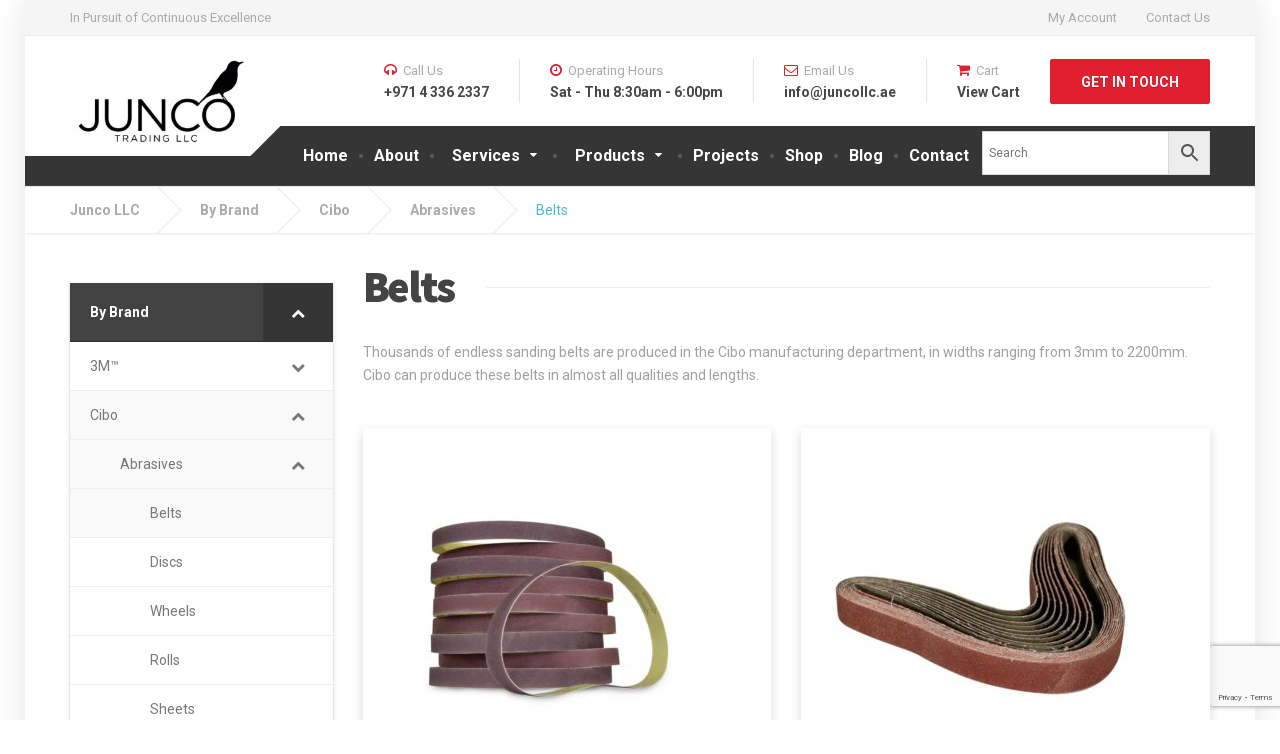

--- FILE ---
content_type: text/html; charset=UTF-8
request_url: https://juncollc.com/by-brand/cibo/abrasives/belts/
body_size: 19670
content:
<!DOCTYPE html>
<html lang="en" prefix="og: https://ogp.me/ns#">
<head>
<meta charset="UTF-8" />
<meta name="viewport" content="width=device-width, initial-scale=1.0" />
<link rel="pingback" href="https://juncollc.com/xmlrpc.php" />
<!-- Search Engine Optimization by Rank Math - https://rankmath.com/ -->
<title>Cibo Abrasive Belts UAE | Junco LLC</title>
<meta name="description" content="Shop Cibo abrasive belts in UAE for precise sanding and grinding performance."/>
<meta name="robots" content="index, follow, max-snippet:-1, max-video-preview:-1, max-image-preview:large"/>
<link rel="canonical" href="https://juncollc.com/by-brand/cibo/abrasives/belts/" />
<meta property="og:locale" content="en_US" />
<meta property="og:type" content="article" />
<meta property="og:title" content="Cibo Abrasive Belts UAE | Junco LLC" />
<meta property="og:description" content="Shop Cibo abrasive belts in UAE for precise sanding and grinding performance." />
<meta property="og:url" content="https://juncollc.com/by-brand/cibo/abrasives/belts/" />
<meta property="og:site_name" content="Junco LLC" />
<meta property="og:updated_time" content="2025-06-08T07:48:17+04:00" />
<meta property="article:published_time" content="2018-10-23T06:59:53+04:00" />
<meta property="article:modified_time" content="2025-06-08T07:48:17+04:00" />
<meta name="twitter:card" content="summary_large_image" />
<meta name="twitter:title" content="Cibo Abrasive Belts UAE | Junco LLC" />
<meta name="twitter:description" content="Shop Cibo abrasive belts in UAE for precise sanding and grinding performance." />
<meta name="twitter:label1" content="Time to read" />
<meta name="twitter:data1" content="Less than a minute" />
<script type="application/ld+json" class="rank-math-schema">{"@context":"https://schema.org","@graph":[{"@type":"Organization","@id":"https://juncollc.com/#organization","name":"Junco LLC"},{"@type":"WebSite","@id":"https://juncollc.com/#website","url":"https://juncollc.com","name":"Junco LLC","publisher":{"@id":"https://juncollc.com/#organization"},"inLanguage":"en"},{"@type":"WebPage","@id":"https://juncollc.com/by-brand/cibo/abrasives/belts/#webpage","url":"https://juncollc.com/by-brand/cibo/abrasives/belts/","name":"Cibo Abrasive Belts UAE | Junco LLC","datePublished":"2018-10-23T06:59:53+04:00","dateModified":"2025-06-08T07:48:17+04:00","isPartOf":{"@id":"https://juncollc.com/#website"},"inLanguage":"en"},{"@type":"Person","@id":"https://juncollc.com/author/admin/","name":"Junco","url":"https://juncollc.com/author/admin/","image":{"@type":"ImageObject","@id":"https://secure.gravatar.com/avatar/f65693bf892af3a87010f4488eb852f150a535c35209c359db4e4c6f13ef7583?s=96&amp;d=mm&amp;r=g","url":"https://secure.gravatar.com/avatar/f65693bf892af3a87010f4488eb852f150a535c35209c359db4e4c6f13ef7583?s=96&amp;d=mm&amp;r=g","caption":"Junco","inLanguage":"en"},"worksFor":{"@id":"https://juncollc.com/#organization"}},{"@type":"Article","headline":"Cibo Abrasive Belts UAE | Junco LLC","keywords":"Cibo Abrasive Belts,Cibo Abrasive Belts UAE,Cibo belts UAE,shop abrasive belts,sanding belts","datePublished":"2018-10-23T06:59:53+04:00","dateModified":"2025-06-08T07:48:17+04:00","author":{"@id":"https://juncollc.com/author/admin/","name":"Junco"},"publisher":{"@id":"https://juncollc.com/#organization"},"description":"Shop Cibo abrasive belts in UAE for precise sanding and grinding performance.","name":"Cibo Abrasive Belts UAE | Junco LLC","@id":"https://juncollc.com/by-brand/cibo/abrasives/belts/#richSnippet","isPartOf":{"@id":"https://juncollc.com/by-brand/cibo/abrasives/belts/#webpage"},"inLanguage":"en","mainEntityOfPage":{"@id":"https://juncollc.com/by-brand/cibo/abrasives/belts/#webpage"}}]}</script>
<!-- /Rank Math WordPress SEO plugin -->
<link rel='dns-prefetch' href='//www.googletagmanager.com' />
<link rel='dns-prefetch' href='//fonts.googleapis.com' />
<link rel="alternate" type="application/rss+xml" title="Junco LLC &raquo; Feed" href="https://juncollc.com/feed/" />
<link rel="alternate" type="application/rss+xml" title="Junco LLC &raquo; Comments Feed" href="https://juncollc.com/comments/feed/" />
<link rel="alternate" title="oEmbed (JSON)" type="application/json+oembed" href="https://juncollc.com/wp-json/oembed/1.0/embed?url=https%3A%2F%2Fjuncollc.com%2Fby-brand%2Fcibo%2Fabrasives%2Fbelts%2F" />
<link rel="alternate" title="oEmbed (XML)" type="text/xml+oembed" href="https://juncollc.com/wp-json/oembed/1.0/embed?url=https%3A%2F%2Fjuncollc.com%2Fby-brand%2Fcibo%2Fabrasives%2Fbelts%2F&#038;format=xml" />
<style id='wp-img-auto-sizes-contain-inline-css' type='text/css'>
img:is([sizes=auto i],[sizes^="auto," i]){contain-intrinsic-size:3000px 1500px}
/*# sourceURL=wp-img-auto-sizes-contain-inline-css */
</style>
<style id='wp-emoji-styles-inline-css' type='text/css'>
img.wp-smiley, img.emoji {
display: inline !important;
border: none !important;
box-shadow: none !important;
height: 1em !important;
width: 1em !important;
margin: 0 0.07em !important;
vertical-align: -0.1em !important;
background: none !important;
padding: 0 !important;
}
/*# sourceURL=wp-emoji-styles-inline-css */
</style>
<style id='wp-block-library-inline-css' type='text/css'>
:root{--wp-block-synced-color:#7a00df;--wp-block-synced-color--rgb:122,0,223;--wp-bound-block-color:var(--wp-block-synced-color);--wp-editor-canvas-background:#ddd;--wp-admin-theme-color:#007cba;--wp-admin-theme-color--rgb:0,124,186;--wp-admin-theme-color-darker-10:#006ba1;--wp-admin-theme-color-darker-10--rgb:0,107,160.5;--wp-admin-theme-color-darker-20:#005a87;--wp-admin-theme-color-darker-20--rgb:0,90,135;--wp-admin-border-width-focus:2px}@media (min-resolution:192dpi){:root{--wp-admin-border-width-focus:1.5px}}.wp-element-button{cursor:pointer}:root .has-very-light-gray-background-color{background-color:#eee}:root .has-very-dark-gray-background-color{background-color:#313131}:root .has-very-light-gray-color{color:#eee}:root .has-very-dark-gray-color{color:#313131}:root .has-vivid-green-cyan-to-vivid-cyan-blue-gradient-background{background:linear-gradient(135deg,#00d084,#0693e3)}:root .has-purple-crush-gradient-background{background:linear-gradient(135deg,#34e2e4,#4721fb 50%,#ab1dfe)}:root .has-hazy-dawn-gradient-background{background:linear-gradient(135deg,#faaca8,#dad0ec)}:root .has-subdued-olive-gradient-background{background:linear-gradient(135deg,#fafae1,#67a671)}:root .has-atomic-cream-gradient-background{background:linear-gradient(135deg,#fdd79a,#004a59)}:root .has-nightshade-gradient-background{background:linear-gradient(135deg,#330968,#31cdcf)}:root .has-midnight-gradient-background{background:linear-gradient(135deg,#020381,#2874fc)}:root{--wp--preset--font-size--normal:16px;--wp--preset--font-size--huge:42px}.has-regular-font-size{font-size:1em}.has-larger-font-size{font-size:2.625em}.has-normal-font-size{font-size:var(--wp--preset--font-size--normal)}.has-huge-font-size{font-size:var(--wp--preset--font-size--huge)}.has-text-align-center{text-align:center}.has-text-align-left{text-align:left}.has-text-align-right{text-align:right}.has-fit-text{white-space:nowrap!important}#end-resizable-editor-section{display:none}.aligncenter{clear:both}.items-justified-left{justify-content:flex-start}.items-justified-center{justify-content:center}.items-justified-right{justify-content:flex-end}.items-justified-space-between{justify-content:space-between}.screen-reader-text{border:0;clip-path:inset(50%);height:1px;margin:-1px;overflow:hidden;padding:0;position:absolute;width:1px;word-wrap:normal!important}.screen-reader-text:focus{background-color:#ddd;clip-path:none;color:#444;display:block;font-size:1em;height:auto;left:5px;line-height:normal;padding:15px 23px 14px;text-decoration:none;top:5px;width:auto;z-index:100000}html :where(.has-border-color){border-style:solid}html :where([style*=border-top-color]){border-top-style:solid}html :where([style*=border-right-color]){border-right-style:solid}html :where([style*=border-bottom-color]){border-bottom-style:solid}html :where([style*=border-left-color]){border-left-style:solid}html :where([style*=border-width]){border-style:solid}html :where([style*=border-top-width]){border-top-style:solid}html :where([style*=border-right-width]){border-right-style:solid}html :where([style*=border-bottom-width]){border-bottom-style:solid}html :where([style*=border-left-width]){border-left-style:solid}html :where(img[class*=wp-image-]){height:auto;max-width:100%}:where(figure){margin:0 0 1em}html :where(.is-position-sticky){--wp-admin--admin-bar--position-offset:var(--wp-admin--admin-bar--height,0px)}@media screen and (max-width:600px){html :where(.is-position-sticky){--wp-admin--admin-bar--position-offset:0px}}
/*# sourceURL=wp-block-library-inline-css */
</style><!-- <link rel='stylesheet' id='wc-blocks-style-css' href='https://juncollc.com/wp-content/plugins/woocommerce/assets/client/blocks/wc-blocks.css?ver=wc-10.2.2' type='text/css' media='all' /> -->
<link rel="stylesheet" type="text/css" href="//juncollc.com/wp-content/cache/wpfc-minified/9iww95rc/fdopw.css" media="all"/>
<style id='global-styles-inline-css' type='text/css'>
:root{--wp--preset--aspect-ratio--square: 1;--wp--preset--aspect-ratio--4-3: 4/3;--wp--preset--aspect-ratio--3-4: 3/4;--wp--preset--aspect-ratio--3-2: 3/2;--wp--preset--aspect-ratio--2-3: 2/3;--wp--preset--aspect-ratio--16-9: 16/9;--wp--preset--aspect-ratio--9-16: 9/16;--wp--preset--color--black: #000000;--wp--preset--color--cyan-bluish-gray: #abb8c3;--wp--preset--color--white: #ffffff;--wp--preset--color--pale-pink: #f78da7;--wp--preset--color--vivid-red: #cf2e2e;--wp--preset--color--luminous-vivid-orange: #ff6900;--wp--preset--color--luminous-vivid-amber: #fcb900;--wp--preset--color--light-green-cyan: #7bdcb5;--wp--preset--color--vivid-green-cyan: #00d084;--wp--preset--color--pale-cyan-blue: #8ed1fc;--wp--preset--color--vivid-cyan-blue: #0693e3;--wp--preset--color--vivid-purple: #9b51e0;--wp--preset--gradient--vivid-cyan-blue-to-vivid-purple: linear-gradient(135deg,rgb(6,147,227) 0%,rgb(155,81,224) 100%);--wp--preset--gradient--light-green-cyan-to-vivid-green-cyan: linear-gradient(135deg,rgb(122,220,180) 0%,rgb(0,208,130) 100%);--wp--preset--gradient--luminous-vivid-amber-to-luminous-vivid-orange: linear-gradient(135deg,rgb(252,185,0) 0%,rgb(255,105,0) 100%);--wp--preset--gradient--luminous-vivid-orange-to-vivid-red: linear-gradient(135deg,rgb(255,105,0) 0%,rgb(207,46,46) 100%);--wp--preset--gradient--very-light-gray-to-cyan-bluish-gray: linear-gradient(135deg,rgb(238,238,238) 0%,rgb(169,184,195) 100%);--wp--preset--gradient--cool-to-warm-spectrum: linear-gradient(135deg,rgb(74,234,220) 0%,rgb(151,120,209) 20%,rgb(207,42,186) 40%,rgb(238,44,130) 60%,rgb(251,105,98) 80%,rgb(254,248,76) 100%);--wp--preset--gradient--blush-light-purple: linear-gradient(135deg,rgb(255,206,236) 0%,rgb(152,150,240) 100%);--wp--preset--gradient--blush-bordeaux: linear-gradient(135deg,rgb(254,205,165) 0%,rgb(254,45,45) 50%,rgb(107,0,62) 100%);--wp--preset--gradient--luminous-dusk: linear-gradient(135deg,rgb(255,203,112) 0%,rgb(199,81,192) 50%,rgb(65,88,208) 100%);--wp--preset--gradient--pale-ocean: linear-gradient(135deg,rgb(255,245,203) 0%,rgb(182,227,212) 50%,rgb(51,167,181) 100%);--wp--preset--gradient--electric-grass: linear-gradient(135deg,rgb(202,248,128) 0%,rgb(113,206,126) 100%);--wp--preset--gradient--midnight: linear-gradient(135deg,rgb(2,3,129) 0%,rgb(40,116,252) 100%);--wp--preset--font-size--small: 13px;--wp--preset--font-size--medium: 20px;--wp--preset--font-size--large: 36px;--wp--preset--font-size--x-large: 42px;--wp--preset--spacing--20: 0.44rem;--wp--preset--spacing--30: 0.67rem;--wp--preset--spacing--40: 1rem;--wp--preset--spacing--50: 1.5rem;--wp--preset--spacing--60: 2.25rem;--wp--preset--spacing--70: 3.38rem;--wp--preset--spacing--80: 5.06rem;--wp--preset--shadow--natural: 6px 6px 9px rgba(0, 0, 0, 0.2);--wp--preset--shadow--deep: 12px 12px 50px rgba(0, 0, 0, 0.4);--wp--preset--shadow--sharp: 6px 6px 0px rgba(0, 0, 0, 0.2);--wp--preset--shadow--outlined: 6px 6px 0px -3px rgb(255, 255, 255), 6px 6px rgb(0, 0, 0);--wp--preset--shadow--crisp: 6px 6px 0px rgb(0, 0, 0);}:where(.is-layout-flex){gap: 0.5em;}:where(.is-layout-grid){gap: 0.5em;}body .is-layout-flex{display: flex;}.is-layout-flex{flex-wrap: wrap;align-items: center;}.is-layout-flex > :is(*, div){margin: 0;}body .is-layout-grid{display: grid;}.is-layout-grid > :is(*, div){margin: 0;}:where(.wp-block-columns.is-layout-flex){gap: 2em;}:where(.wp-block-columns.is-layout-grid){gap: 2em;}:where(.wp-block-post-template.is-layout-flex){gap: 1.25em;}:where(.wp-block-post-template.is-layout-grid){gap: 1.25em;}.has-black-color{color: var(--wp--preset--color--black) !important;}.has-cyan-bluish-gray-color{color: var(--wp--preset--color--cyan-bluish-gray) !important;}.has-white-color{color: var(--wp--preset--color--white) !important;}.has-pale-pink-color{color: var(--wp--preset--color--pale-pink) !important;}.has-vivid-red-color{color: var(--wp--preset--color--vivid-red) !important;}.has-luminous-vivid-orange-color{color: var(--wp--preset--color--luminous-vivid-orange) !important;}.has-luminous-vivid-amber-color{color: var(--wp--preset--color--luminous-vivid-amber) !important;}.has-light-green-cyan-color{color: var(--wp--preset--color--light-green-cyan) !important;}.has-vivid-green-cyan-color{color: var(--wp--preset--color--vivid-green-cyan) !important;}.has-pale-cyan-blue-color{color: var(--wp--preset--color--pale-cyan-blue) !important;}.has-vivid-cyan-blue-color{color: var(--wp--preset--color--vivid-cyan-blue) !important;}.has-vivid-purple-color{color: var(--wp--preset--color--vivid-purple) !important;}.has-black-background-color{background-color: var(--wp--preset--color--black) !important;}.has-cyan-bluish-gray-background-color{background-color: var(--wp--preset--color--cyan-bluish-gray) !important;}.has-white-background-color{background-color: var(--wp--preset--color--white) !important;}.has-pale-pink-background-color{background-color: var(--wp--preset--color--pale-pink) !important;}.has-vivid-red-background-color{background-color: var(--wp--preset--color--vivid-red) !important;}.has-luminous-vivid-orange-background-color{background-color: var(--wp--preset--color--luminous-vivid-orange) !important;}.has-luminous-vivid-amber-background-color{background-color: var(--wp--preset--color--luminous-vivid-amber) !important;}.has-light-green-cyan-background-color{background-color: var(--wp--preset--color--light-green-cyan) !important;}.has-vivid-green-cyan-background-color{background-color: var(--wp--preset--color--vivid-green-cyan) !important;}.has-pale-cyan-blue-background-color{background-color: var(--wp--preset--color--pale-cyan-blue) !important;}.has-vivid-cyan-blue-background-color{background-color: var(--wp--preset--color--vivid-cyan-blue) !important;}.has-vivid-purple-background-color{background-color: var(--wp--preset--color--vivid-purple) !important;}.has-black-border-color{border-color: var(--wp--preset--color--black) !important;}.has-cyan-bluish-gray-border-color{border-color: var(--wp--preset--color--cyan-bluish-gray) !important;}.has-white-border-color{border-color: var(--wp--preset--color--white) !important;}.has-pale-pink-border-color{border-color: var(--wp--preset--color--pale-pink) !important;}.has-vivid-red-border-color{border-color: var(--wp--preset--color--vivid-red) !important;}.has-luminous-vivid-orange-border-color{border-color: var(--wp--preset--color--luminous-vivid-orange) !important;}.has-luminous-vivid-amber-border-color{border-color: var(--wp--preset--color--luminous-vivid-amber) !important;}.has-light-green-cyan-border-color{border-color: var(--wp--preset--color--light-green-cyan) !important;}.has-vivid-green-cyan-border-color{border-color: var(--wp--preset--color--vivid-green-cyan) !important;}.has-pale-cyan-blue-border-color{border-color: var(--wp--preset--color--pale-cyan-blue) !important;}.has-vivid-cyan-blue-border-color{border-color: var(--wp--preset--color--vivid-cyan-blue) !important;}.has-vivid-purple-border-color{border-color: var(--wp--preset--color--vivid-purple) !important;}.has-vivid-cyan-blue-to-vivid-purple-gradient-background{background: var(--wp--preset--gradient--vivid-cyan-blue-to-vivid-purple) !important;}.has-light-green-cyan-to-vivid-green-cyan-gradient-background{background: var(--wp--preset--gradient--light-green-cyan-to-vivid-green-cyan) !important;}.has-luminous-vivid-amber-to-luminous-vivid-orange-gradient-background{background: var(--wp--preset--gradient--luminous-vivid-amber-to-luminous-vivid-orange) !important;}.has-luminous-vivid-orange-to-vivid-red-gradient-background{background: var(--wp--preset--gradient--luminous-vivid-orange-to-vivid-red) !important;}.has-very-light-gray-to-cyan-bluish-gray-gradient-background{background: var(--wp--preset--gradient--very-light-gray-to-cyan-bluish-gray) !important;}.has-cool-to-warm-spectrum-gradient-background{background: var(--wp--preset--gradient--cool-to-warm-spectrum) !important;}.has-blush-light-purple-gradient-background{background: var(--wp--preset--gradient--blush-light-purple) !important;}.has-blush-bordeaux-gradient-background{background: var(--wp--preset--gradient--blush-bordeaux) !important;}.has-luminous-dusk-gradient-background{background: var(--wp--preset--gradient--luminous-dusk) !important;}.has-pale-ocean-gradient-background{background: var(--wp--preset--gradient--pale-ocean) !important;}.has-electric-grass-gradient-background{background: var(--wp--preset--gradient--electric-grass) !important;}.has-midnight-gradient-background{background: var(--wp--preset--gradient--midnight) !important;}.has-small-font-size{font-size: var(--wp--preset--font-size--small) !important;}.has-medium-font-size{font-size: var(--wp--preset--font-size--medium) !important;}.has-large-font-size{font-size: var(--wp--preset--font-size--large) !important;}.has-x-large-font-size{font-size: var(--wp--preset--font-size--x-large) !important;}
/*# sourceURL=global-styles-inline-css */
</style>
<style id='classic-theme-styles-inline-css' type='text/css'>
/*! This file is auto-generated */
.wp-block-button__link{color:#fff;background-color:#32373c;border-radius:9999px;box-shadow:none;text-decoration:none;padding:calc(.667em + 2px) calc(1.333em + 2px);font-size:1.125em}.wp-block-file__button{background:#32373c;color:#fff;text-decoration:none}
/*# sourceURL=/wp-includes/css/classic-themes.min.css */
</style>
<!-- <link rel='stylesheet' id='wpautoterms_css-css' href='https://juncollc.com/wp-content/plugins/auto-terms-of-service-and-privacy-policy/css/wpautoterms.css?ver=6.9' type='text/css' media='all' /> -->
<!-- <link rel='stylesheet' id='contact-form-7-css' href='https://juncollc.com/wp-content/plugins/contact-form-7/includes/css/styles.css?ver=6.1.1' type='text/css' media='all' /> -->
<!-- <link rel='stylesheet' id='siteorigin-panels-front-css' href='https://juncollc.com/wp-content/plugins/siteorigin-panels/css/front-flex.min.css?ver=2.33.2' type='text/css' media='all' /> -->
<!-- <link rel='stylesheet' id='sow-recent-posts-default-6a252b393dfa-css' href='https://juncollc.com/wp-content/uploads/siteorigin-widgets/sow-recent-posts-default-6a252b393dfa.css?ver=6.9' type='text/css' media='all' /> -->
<!-- <link rel='stylesheet' id='woocommerce-layout-css' href='https://juncollc.com/wp-content/plugins/woocommerce/assets/css/woocommerce-layout.css?ver=10.2.2' type='text/css' media='all' /> -->
<link rel="stylesheet" type="text/css" href="//juncollc.com/wp-content/cache/wpfc-minified/m7xg7rnr/fdopw.css" media="all"/>
<!-- <link rel='stylesheet' id='woocommerce-smallscreen-css' href='https://juncollc.com/wp-content/plugins/woocommerce/assets/css/woocommerce-smallscreen.css?ver=10.2.2' type='text/css' media='only screen and (max-width: 767px)' /> -->
<link rel="stylesheet" type="text/css" href="//juncollc.com/wp-content/cache/wpfc-minified/1051k9i1/fdopw.css" media="only screen and (max-width: 767px)"/>
<!-- <link rel='stylesheet' id='woocommerce-general-css' href='https://juncollc.com/wp-content/plugins/woocommerce/assets/css/woocommerce.css?ver=10.2.2' type='text/css' media='all' /> -->
<link rel="stylesheet" type="text/css" href="//juncollc.com/wp-content/cache/wpfc-minified/6xjg8ooo/fdopw.css" media="all"/>
<style id='woocommerce-inline-inline-css' type='text/css'>
.woocommerce form .form-row .required { visibility: visible; }
/*# sourceURL=woocommerce-inline-inline-css */
</style>
<!-- <link rel='stylesheet' id='aws-style-css' href='https://juncollc.com/wp-content/plugins/advanced-woo-search/assets/css/common.min.css?ver=3.45' type='text/css' media='all' /> -->
<!-- <link rel='stylesheet' id='brands-styles-css' href='https://juncollc.com/wp-content/plugins/woocommerce/assets/css/brands.css?ver=10.2.2' type='text/css' media='all' /> -->
<!-- <link rel='stylesheet' id='cargopress-woocommerce-css' href='https://juncollc.com/wp-content/themes/cargopress-pt-NULLED/woocommerce.css?ver=1.11.1' type='text/css' media='all' /> -->
<!-- <link rel='stylesheet' id='cargopress-main-css' href='https://juncollc.com/wp-content/themes/cargopress-pt-NULLED/style.css?ver=1.11.1' type='text/css' media='all' /> -->
<link rel="stylesheet" type="text/css" href="//juncollc.com/wp-content/cache/wpfc-minified/kctr7k1x/fdopw.css" media="all"/>
<style id='cargopress-main-inline-css' type='text/css'>
/* WP Customizer start */
.top, .top-navigation .sub-menu > li > a { background-color: #f5f5f5; }
.top, .top-navigation .sub-menu > li > a { border-bottom-color: #ededed; }
.top-navigation .sub-menu > li > .sub-menu { border-left-color: #ededed; }
.top, .top-navigation > li > a, .top-navigation .sub-menu > li > a { color: #aaaaaa; }
.top-navigation > li > a:hover, .top-navigation > li > a:focus, .top-navigation .sub-menu > li > a:focus, .top-navigation .sub-menu > li > a:hover { color: #919191; }
.header__widgets, .header__logo, .header__container::before, .header__container::after, .header__logo::after { background-color: #ffffff; }
@media (max-width: 991px) { .header__container, .main-navigation .sub-menu>li>a { background-color: #ffffff; } }
.header, .header .icon-box__title { color: #aaaaaa; }
.header .icon-box__subtitle { color: #474747; }
.breadcrumbs { background-color: #ffffff; }
.breadcrumbs a::before, .breadcrumbs a::after { background-color: #e6e6e6; }
.breadcrumbs a { color: #aaaaaa; }
.breadcrumbs a:hover { color: #9d9d9d; }
.breadcrumbs { color: #4ab9cf; }
@media (min-width: 992px) { .header__container, .is-sticky-nav .header__navigation { background-color: #353535; } }
.navbar-toggle, .jumbotron { background-color: #353535; }
.navbar-toggle:hover { background-color: #1c1c1c; }
@media (min-width: 992px) { .social-icons__link, .social-icons__link:hover { color: #353535; } }
@media (min-width: 992px) { .main-navigation > li > a, .main-navigation .menu-item-has-children::after, .main-navigation > li:hover > a, .main-navigation > li:focus > a { color: #ffffff; } }
@media (min-width: 992px) { .main-navigation .menu-item-has-children:hover > a, .main-navigation .sub-menu > li > a, .main-navigation ul.sub-menu { background-color: #ffffff; } }
@media (min-width: 992px) { .main-navigation .sub-menu > li > a, .main-navigation .sub-menu .menu-item-has-children::after { color: #999999; } }
@media (min-width: 992px) { .main-navigation .menu-item-has-children:hover > a, .main-navigation .sub-menu > li > a:hover, .main-navigation .menu-item-has-children:hover::after, .main-navigation .sub-menu .menu-item-has-children:hover::after { color: #353535; } }
@media (max-width: 991px) { .main-navigation > li > a { color: #444444; } }
@media (max-width: 991px) { .main-navigation > li:hover > a, .main-navigation > li:focus > a { color: #353535; } }
@media (max-width: 991px) { .main-navigation .sub-menu > li > a { color: #999999; } }
@media (max-width: 991px) { .main-navigation .sub-menu > li > a:hover { color: #353535; } }
.main-title { background-image: url(""); }
.main-title h1, .main-title h2 { color: #444444; }
.main-title h3 { color: #aaaaaa; }
body, .widget_pw_icon_box .icon-box__subtitle { color: #a0a0a0; }
h1, h2, h3, h4, h5, h6, hentry__title, .hentry__title a, .page-box__title a { color: #444444; }
.header .icon-box .fa, .number-counter__icon, hr.hr-quote::after { color: #e21f2f; }
.latest-news__date, .sticky .btn--post, .main-navigation > .current-menu-item > a::after, .main-navigation > li:hover > a::after, .main-navigation > li:focus > a::after, body.woocommerce-page span.onsale, .woocommerce span.onsale { background-color: #e21f2f; }
.latest-news__date::after { border-top-color: #ce0b1b; }
.sticky .btn--post { border-color: #e21f2f; }
.btn-info, .btn-primary, .testimonial__quote::before, .widget_search .search-submit, .sidebar .widget_nav_menu ul > li.current-menu-item a, .pagination .current, body.woocommerce-page .widget_shopping_cart_content .buttons .checkout, body.woocommerce-page nav.woocommerce-pagination ul li span.current, body.woocommerce-page button.button.alt, body.woocommerce-page div.product .woocommerce-tabs ul.tabs li.active, body.woocommerce-page .woocommerce-error a.button, body.woocommerce-page .woocommerce-info a.button, body.woocommerce-page .woocommerce-message a.button, .woocommerce-cart .wc-proceed-to-checkout a.checkout-button, body.woocommerce-page #payment #place_order, body.woocommerce-page #review_form #respond input#submit, .woocommerce button.button.alt:disabled, .woocommerce button.button.alt:disabled:hover, .woocommerce button.button.alt:disabled[disabled], .woocommerce button.button.alt:disabled[disabled]:hover, .widget_calendar caption { background-color: #e21f2f; }
.btn-info, .btn-primary, body.woocommerce-page .widget_shopping_cart_content .buttons .checkout { border-color: #e21f2f; }
.btn-info:hover, .open > .btn-info.dropdown-toggle, .btn-info.active, .btn-info.focus, .btn-info:active, .btn-info:focus, .btn-primary:hover, .btn-primary:focus, .btn-primary:active, .open > .btn-primary.dropdown-toggle, .btn-primary.active, .btn-primary.focus, .widget_search .search-submit:hover, .widget_search .search-submit:focus, body.woocommerce-page .widget_shopping_cart_content .buttons .checkout:hover, body.woocommerce-page button.button.alt:hover, body.woocommerce-page .woocommerce-error a.button:hover, body.woocommerce-page .woocommerce-info a.button:hover, body.woocommerce-page .woocommerce-message a.button:hover, .woocommerce-cart .wc-proceed-to-checkout a.checkout-button:hover, body.woocommerce-page #payment #place_order:hover, body.woocommerce-page #review_form #respond input#submit:hover { background-color: #d51222; }
.btn-info:hover, .open > .btn-info.dropdown-toggle, .btn-info.active, .btn-info.focus, .btn-info:active, .btn-info:focus, .btn-primary:hover, .btn-primary:focus, .btn-primary:active, .open > .btn-primary.dropdown-toggle, .btn-primary.active, .btn-primary.focus, body.woocommerce-page .widget_shopping_cart_content .buttons .checkout:hover { border-color: #d51222; }
a, .latest-news--more-news::after, .widget_pw_icon_box .icon-box:hover .fa, body.woocommerce-page ul.products li.product a:hover img, .woocommerce ul.products li.product a:hover img, body.woocommerce-page ul.products li.product .price, .woocommerce ul.products li.product .price, body.woocommerce-page .star-rating, .woocommerce .star-rating, body.woocommerce-page div.product p.price, body.woocommerce-page p.stars a { color: ; }
a:hover, a:focus { color: #000000; }
.widget_pw_icon_box .icon-box:hover, .logo-panel img:hover { border-bottom-color: ; }
.footer-top, .footer::before, .footer::after, .footer-top::before, .footer-top::after { background-color: #353535; }
.footer .icon-container--square, .footer .icon-container--circle { color: #353535; }
.footer-top__headings { color: #ffffff; }
.footer-top, .footer-top .textwidget { color: #ffffff; }
.footer .widget_nav_menu ul > li > a { color: #ffffff; }
.footer-bottom { background-color: #444444; }
.footer-bottom { color: #b2b2b2; }
.footer-bottom a { color: #eeeeee; }
.footer-bottom a:hover { color: #fbfbfb; }
/* WP Customizer end */
@media (min-width: 992px) {
.header__logo {
width: 180px;
}
.header__widgets {
width: calc(100% - 180px);
}
.header__navigation {
width: 75%;
}
}
@media (min-width: 1200px) {
.header__navigation {
width: calc(80% - 210px);
margin-left: 210px;
}
}
.main-title { background: #f5f5f5 linear-gradient(90deg, #f5f5f5, #eeeeee) }
@media (min-width: 992px){
.header__logo img {
margin-top: 35px;
}
}
/*# sourceURL=cargopress-main-inline-css */
</style>
<link rel='stylesheet' id='google-fonts-css' href='//fonts.googleapis.com/css?family=Roboto%3A400%2C700%7CSource+Sans+Pro%3A700%2C900&#038;subset=latin' type='text/css' media='all' />
<!-- <link rel='stylesheet' id='slb_core-css' href='https://juncollc.com/wp-content/plugins/simple-lightbox/client/css/app.css?ver=2.9.4' type='text/css' media='all' /> -->
<!-- <link rel='stylesheet' id='bellows-css' href='https://juncollc.com/wp-content/plugins/bellows-accordion-menu/assets/css/bellows.min.css?ver=1.4.4' type='text/css' media='all' /> -->
<!-- <link rel='stylesheet' id='bellows-grey-material-css' href='https://juncollc.com/wp-content/plugins/bellows-accordion-menu/assets/css/skins/grey-material.css?ver=1.4.4' type='text/css' media='all' /> -->
<link rel="stylesheet" type="text/css" href="//juncollc.com/wp-content/cache/wpfc-minified/6kllzygd/fdopw.css" media="all"/>
<script src='//juncollc.com/wp-content/cache/wpfc-minified/qabc1hqh/fdopw.js' type="text/javascript"></script>
<!-- <script type="text/javascript" src="https://juncollc.com/wp-includes/js/jquery/jquery.min.js?ver=3.7.1" id="jquery-core-js"></script> -->
<!-- <script type="text/javascript" src="https://juncollc.com/wp-includes/js/jquery/jquery-migrate.min.js?ver=3.4.1" id="jquery-migrate-js"></script> -->
<!-- <script type="text/javascript" src="https://juncollc.com/wp-includes/js/dist/dom-ready.min.js?ver=f77871ff7694fffea381" id="wp-dom-ready-js"></script> -->
<!-- <script type="text/javascript" src="https://juncollc.com/wp-content/plugins/auto-terms-of-service-and-privacy-policy/js/base.js?ver=3.0.4" id="wpautoterms_base-js"></script> -->
<!-- <script type="text/javascript" src="https://juncollc.com/wp-content/plugins/woocommerce/assets/js/jquery-blockui/jquery.blockUI.min.js?ver=2.7.0-wc.10.2.2" id="jquery-blockui-js" data-wp-strategy="defer"></script> -->
<script type="text/javascript" id="wc-add-to-cart-js-extra">
/* <![CDATA[ */
var wc_add_to_cart_params = {"ajax_url":"/wp-admin/admin-ajax.php","wc_ajax_url":"/?wc-ajax=%%endpoint%%","i18n_view_cart":"View cart","cart_url":"https://juncollc.com/shop/cart/","is_cart":"","cart_redirect_after_add":"no"};
//# sourceURL=wc-add-to-cart-js-extra
/* ]]> */
</script>
<script src='//juncollc.com/wp-content/cache/wpfc-minified/2ejfrku9/fdopw.js' type="text/javascript"></script>
<!-- <script type="text/javascript" src="https://juncollc.com/wp-content/plugins/woocommerce/assets/js/frontend/add-to-cart.min.js?ver=10.2.2" id="wc-add-to-cart-js" data-wp-strategy="defer"></script> -->
<!-- <script type="text/javascript" src="https://juncollc.com/wp-content/plugins/woocommerce/assets/js/js-cookie/js.cookie.min.js?ver=2.1.4-wc.10.2.2" id="js-cookie-js" data-wp-strategy="defer"></script> -->
<!-- <script type="text/javascript" src="https://juncollc.com/wp-content/plugins/js_composer/assets/js/vendors/woocommerce-add-to-cart.js?ver=5.6" id="vc_woocommerce-add-to-cart-js-js"></script> -->
<!-- <script type="text/javascript" src="https://juncollc.com/wp-content/themes/cargopress-pt-NULLED/assets/js/modernizr.custom.24530.js" id="cargopress-modernizr-js"></script> -->
<!-- <script type="text/javascript" src="https://juncollc.com/wp-content/themes/cargopress-pt-NULLED/bower_components/picturefill/dist/picturefill.min.js?ver=1.2.0" id="cargopress-picturefill-js"></script> -->
<!-- Google tag (gtag.js) snippet added by Site Kit -->
<!-- Google Analytics snippet added by Site Kit -->
<script type="text/javascript" src="https://www.googletagmanager.com/gtag/js?id=GT-K58DTMPR" id="google_gtagjs-js" async></script>
<script type="text/javascript" id="google_gtagjs-js-after">
/* <![CDATA[ */
window.dataLayer = window.dataLayer || [];function gtag(){dataLayer.push(arguments);}
gtag("set","linker",{"domains":["juncollc.com"]});
gtag("js", new Date());
gtag("set", "developer_id.dZTNiMT", true);
gtag("config", "GT-K58DTMPR");
window._googlesitekit = window._googlesitekit || {}; window._googlesitekit.throttledEvents = []; window._googlesitekit.gtagEvent = (name, data) => { var key = JSON.stringify( { name, data } ); if ( !! window._googlesitekit.throttledEvents[ key ] ) { return; } window._googlesitekit.throttledEvents[ key ] = true; setTimeout( () => { delete window._googlesitekit.throttledEvents[ key ]; }, 5 ); gtag( "event", name, { ...data, event_source: "site-kit" } ); }; 
//# sourceURL=google_gtagjs-js-after
/* ]]> */
</script>
<link rel="https://api.w.org/" href="https://juncollc.com/wp-json/" /><link rel="alternate" title="JSON" type="application/json" href="https://juncollc.com/wp-json/wp/v2/pages/1644" /><link rel="EditURI" type="application/rsd+xml" title="RSD" href="https://juncollc.com/xmlrpc.php?rsd" />
<meta name="generator" content="WordPress 6.9" />
<link rel='shortlink' href='https://juncollc.com/?p=1644' />
<style id="bellows-custom-generated-css">
/** Bellows Custom Tweaks (General Settings) **/
li#menu-item-1489 > a {
font-weight: bold;
}
li#menu-item-1876 > a {
font-weight: bold;
}
/* Status: Loaded from Transient */
</style><meta name="generator" content="Site Kit by Google 1.162.1" />	<noscript><style>.woocommerce-product-gallery{ opacity: 1 !important; }</style></noscript>
<meta name="generator" content="Powered by WPBakery Page Builder - drag and drop page builder for WordPress."/>
<!--[if lte IE 9]><link rel="stylesheet" type="text/css" href="https://juncollc.com/wp-content/plugins/js_composer/assets/css/vc_lte_ie9.min.css" media="screen"><![endif]--><style class="wpcode-css-snippet">.page-id-45869 .gallery-icon.portrait img {
width: 100%;
height: 100%;
}
.page-id-45869  div#gallery-1 {
margin-top: 40px;
}
.page-id-45869 p, .page-id-45869 .textwidget {
color: #717171 !important;
font-size: 16px;
}
.form-sec {
margin-top: 40px;
}
.form-sec p {
text-align: center;
margin-bottom: 40px;
}
.page-id-45869 .featured-widget.widget-title--big.panel-widget-style.panel-widget-style-for-45869-0-0-1 {
box-shadow: none ! IMPORTANT;
padding: 0 !important;
padding-bottom: 40px !important;
}
@media only screen and (max-width: 600px) {
.page-id-45869 .gallery-columns-3 .gallery-item {
max-width: calc(50% - 10px) ! IMPORTANT;
margin: 5px ! IMPORTANT;
}
.page-id-45869 .widget-title {
margin-bottom: 20px !important;
}
.page-id-45869 div#gallery-1 {
margin-top: 30px;
}
.page-id-45869 h3 {
font-size: 30px ! IMPORTANT;
}
}</style>
<!-- Google Tag Manager snippet added by Site Kit -->
<script type="text/javascript">
/* <![CDATA[ */
( function( w, d, s, l, i ) {
w[l] = w[l] || [];
w[l].push( {'gtm.start': new Date().getTime(), event: 'gtm.js'} );
var f = d.getElementsByTagName( s )[0],
j = d.createElement( s ), dl = l != 'dataLayer' ? '&l=' + l : '';
j.async = true;
j.src = 'https://www.googletagmanager.com/gtm.js?id=' + i + dl;
f.parentNode.insertBefore( j, f );
} )( window, document, 'script', 'dataLayer', 'GTM-WZN6TDFB' );
/* ]]> */
</script>
<!-- End Google Tag Manager snippet added by Site Kit -->
<style media="all" id="siteorigin-panels-layouts-head">/* Layout 1644 */ #pgc-1644-0-0 { width:100%;width:calc(100% - ( 0 * 30px ) ) } #pg-1644-0 , #pl-1644 .so-panel { margin-bottom:30px } #pgc-1644-1-0 , #pgc-1644-1-1 { width:50%;width:calc(50% - ( 0.5 * 30px ) ) } #pl-1644 .so-panel:last-of-type { margin-bottom:0px } @media (max-width:991px){ #pg-1644-0.panel-no-style, #pg-1644-0.panel-has-style > .panel-row-style, #pg-1644-0 , #pg-1644-1.panel-no-style, #pg-1644-1.panel-has-style > .panel-row-style, #pg-1644-1 { -webkit-flex-direction:column;-ms-flex-direction:column;flex-direction:column } #pg-1644-0 > .panel-grid-cell , #pg-1644-0 > .panel-row-style > .panel-grid-cell , #pg-1644-1 > .panel-grid-cell , #pg-1644-1 > .panel-row-style > .panel-grid-cell { width:100%;margin-right:0 } #pgc-1644-1-0 { margin-bottom:30px } #pl-1644 .panel-grid-cell { padding:0 } #pl-1644 .panel-grid .panel-grid-cell-empty { display:none } #pl-1644 .panel-grid .panel-grid-cell-mobile-last { margin-bottom:0px }  } </style><link rel="icon" href="https://juncollc.com/wp-content/uploads/2018/06/cropped-584ab294e583a46e8c837a30-32x32.png" sizes="32x32" />
<link rel="icon" href="https://juncollc.com/wp-content/uploads/2018/06/cropped-584ab294e583a46e8c837a30-192x192.png" sizes="192x192" />
<link rel="apple-touch-icon" href="https://juncollc.com/wp-content/uploads/2018/06/cropped-584ab294e583a46e8c837a30-180x180.png" />
<meta name="msapplication-TileImage" content="https://juncollc.com/wp-content/uploads/2018/06/cropped-584ab294e583a46e8c837a30-270x270.png" />
<style type="text/css" id="wp-custom-css">
.tax-product_cat .simplefilter{
display:block;
}
.tax-product_cat .sidebar{
display:block;
}
@media (min-width: 992px){
.tax-product_cat .col-md-push-3 {
left: 25%;
}
.tax-product_cat .col-md-9 {
width: 75%;
}
}
.tax-product_cat .container{max-width: 100% !important;}
.single-post .content-main {padding: 4% 0px !important;}
.tax-product_cat .woocommerce-info{
display:none;
}
#comments {
display: none;
}
@media (min-width: 1200px){
.header__container::before {
bottom: 30px !important;
}
.header__navigation-widgets {
margin-top: -35px !important;
}
}
@media (min-width: 992px){
.main-navigation > li > a {
color: #ffffff;
padding: 18px 13px;
}}
@media (max-width: 480px){
.header__logo img {
width: 35%;
margin-top: -4px;
}
.header__widgets {
display: none;
}
.gallery-columns-7 .gallery-item {
margin:0 60px 4px 15px !important;
overflow: visible !important;
}
}
@media (min-width: 992px){
.header__logo img {
margin-top: 13px;
}
}
.alignnone {
margin: 0px 0 0px 0;
}
.page-id-730 .main-title{
display:none;
}
.page-id-730 .main-title + .breadcrumbs {
margin-top: 0px;
}
.page-id-718 .main-title{
display:none;
}
.page-id-718 .main-title + .breadcrumbs {
margin-top: 0px;
}
.page-id-739 .main-title + .breadcrumbs {
margin-top: 0px;
}
.page-id-739 .main-title{
display:none;
}
.page-id-749 .main-title{
display:none;
}
.page-id-749 .main-title + .breadcrumbs {
margin-top: 0px;
}
.simplefilter_771{
display:none;
}
.page-id-824 body.woocommerce-page a.add_to_cart_button, .woocommerce a.add_to_cart_button {
display: none;
}
.page-id-824 .woocommerce #respond input#submit, .woocommerce a.button, .woocommerce input.button {
display: none !important;
}
.page-id-824 .price{
display:none !important;
}
.woocommerce ul.products li.product .woocommerce-loop-category__title, .woocommerce ul.products li.product .woocommerce-loop-product__title, .woocommerce ul.products li.product h3 {
text-align: center;
}
body.woocommerce-page ul.products li.product .price, .woocommerce ul.products li.product .price {
color: #4ab9cf;
font-size: 21px;
font-weight: 900;
margin-bottom: 15px;
font-family: "Source Sans Pro", Helvetica, Arial, sans-serif;
text-align: center;
}
body.woocommerce-page .upsells.products h2, body.woocommerce-page .related h2 {
font-size: 32px;
margin-top: 70px;
text-align: center;
}
.logo-panel img {
height:51px!important;
}
.page-id-354 .woocommerce #respond input#submit, .woocommerce a.button, .woocommerce input.button {
display: block !important; 
}
.main-title {
display: none;
}
.main-title + .breadcrumbs {
margin-top: 0;
}
.breadcrumbs {
margin-bottom: 30px;
}
article.wpautoterms_page .meta-data {
display: none;
}
article.wpautoterms_page h1.hentry__title {
margin-top: 0 !important;
}
body.woocommerce-page .widget_product_categories ul > li.current-cat > a {
background-color: #aaaaaa;
color: #eeeeee;
}
</style>
<noscript><style type="text/css"> .wpb_animate_when_almost_visible { opacity: 1; }</style></noscript>	<!-- <link rel='stylesheet' id='wc-stripe-blocks-checkout-style-css' href='https://juncollc.com/wp-content/plugins/woocommerce-gateway-stripe/build/upe-blocks.css?ver=f674640426dacb65cf29a54b02345e01' type='text/css' media='all' /> -->
<link rel="stylesheet" type="text/css" href="//juncollc.com/wp-content/cache/wpfc-minified/2f4n5d3o/fdopw.css" media="all"/>
</head>
<body class="wp-singular page-template-default page page-id-1644 page-child parent-pageid-1641 wp-theme-cargopress-pt-NULLED boxed sticky-navigation theme-cargopress-pt-NULLED siteorigin-panels siteorigin-panels-before-js woocommerce-no-js metaslider-plugin wpb-js-composer js-comp-ver-5.6 vc_responsive">
<div class="boxed-container">
<div class="top">
<div class="container">
<!-- Top Tagline from WordPress -->
<div class="top__tagline">
In Pursuit of Continuous Excellence				</div>
<!-- Top Menu -->
<nav class="top__menu" role="navigation" aria-label="Top Menu">
<ul id="menu-top-menu" class="top-navigation  js-dropdown" role="menubar"><li id="menu-item-5901" class="menu-item menu-item-type-post_type menu-item-object-page menu-item-5901"><a href="https://juncollc.com/shop/my-account/">My Account</a></li>
<li id="menu-item-5926" class="menu-item menu-item-type-post_type menu-item-object-page menu-item-5926"><a href="https://juncollc.com/contact-us/">Contact Us</a></li>
</ul>				</nav>
</div>
</div>
<div class="header__container">
<div class="container">
<header class="header" role="banner">
<div class="header__logo">
<a href="https://juncollc.com">
<img src="https://juncollc.com/wp-content/uploads/2019/01/JTL-logo.jpg" alt="Junco LLC" srcset="https://juncollc.com/wp-content/uploads/2019/01/JTL-logo.jpg, https://juncollc.com/wp-content/uploads/2019/01/JTL-logo.jpg 2x" class="img-responsive"  width="1153" height="656"  />
</a>
<button type="button" class="navbar-toggle" data-toggle="collapse" data-target="#cargopress-navbar-collapse">
<span class="navbar-toggle__text">MENU</span>
<span class="navbar-toggle__icon-bar">
<span class="icon-bar"></span>
<span class="icon-bar"></span>
<span class="icon-bar"></span>
</span>
</button>
</div>
<div class="header__navigation  js-sticky-offset">
<nav class="collapse  navbar-collapse" role="navigation" aria-label="Main Menu" id="cargopress-navbar-collapse">
<ul id="menu-main-menu" class="main-navigation  js-main-nav  js-dropdown" role="menubar"><li id="menu-item-11" class="menu-item menu-item-type-post_type menu-item-object-page menu-item-home menu-item-11"><a href="https://juncollc.com/">Home</a></li>
<li id="menu-item-854" class="menu-item menu-item-type-post_type menu-item-object-page menu-item-854"><a href="https://juncollc.com/about-us/">About</a></li>
<li id="menu-item-5678" class="menu-item menu-item-type-custom menu-item-object-custom menu-item-has-children menu-item-5678" aria-haspopup="true" aria-expanded="false" tabindex="0"><a>Services</a>
<ul class="sub-menu">
<li id="menu-item-2888" class="menu-item menu-item-type-post_type menu-item-object-page menu-item-2888"><a href="https://juncollc.com/services/tool-repair/">Tool Repair</a></li>
<li id="menu-item-5470" class="menu-item menu-item-type-post_type menu-item-object-page menu-item-5470"><a href="https://juncollc.com/services/abrasive-conversion/">Abrasive Conversion</a></li>
</ul>
</li>
<li id="menu-item-798" class="menu-item menu-item-type-custom menu-item-object-custom menu-item-has-children menu-item-798" aria-haspopup="true" aria-expanded="false" tabindex="0"><a>Products</a>
<ul class="sub-menu">
<li id="menu-item-1874" class="menu-item menu-item-type-post_type menu-item-object-page current-page-ancestor menu-item-1874"><a href="https://juncollc.com/by-brand/">By Brand</a></li>
<li id="menu-item-3586" class="menu-item menu-item-type-post_type menu-item-object-page menu-item-3586"><a href="https://juncollc.com/by-industry/">By Industry</a></li>
</ul>
</li>
<li id="menu-item-790" class="menu-item menu-item-type-post_type menu-item-object-page menu-item-790"><a href="https://juncollc.com/projects/">Projects</a></li>
<li id="menu-item-4983" class="menu-item menu-item-type-post_type menu-item-object-page menu-item-4983"><a href="https://juncollc.com/shop/">Shop</a></li>
<li id="menu-item-45788" class="menu-item menu-item-type-post_type menu-item-object-page menu-item-45788"><a href="https://juncollc.com/blog/">Blog</a></li>
<li id="menu-item-123" class="menu-item menu-item-type-post_type menu-item-object-page menu-item-123"><a href="https://juncollc.com/contact-us/">Contact</a></li>
</ul>					</nav>
</div>
<div class="header__widgets">
<div class="widget  widget-icon-box">
<div class="icon-box">
<i class="fa  fa-headphones"></i>
<h4 class="icon-box__title">Call Us </h4>
<span class="icon-box__subtitle">+971 4 336 2337</span>
</div>
</div><div class="widget  widget-icon-box">
<div class="icon-box">
<i class="fa  fa-clock-o"></i>
<h4 class="icon-box__title">Operating Hours</h4>
<span class="icon-box__subtitle">Sat - Thu 8:30am - 6:00pm</span>
</div>
</div><div class="widget  widget-icon-box">
<div class="icon-box">
<i class="fa  fa-envelope-o"></i>
<h4 class="icon-box__title">Email Us</h4>
<span class="icon-box__subtitle">info@juncollc.ae</span>
</div>
</div><div class="widget  widget-icon-box">
<a class="icon-box" href="https://juncollc.com/shop/cart/" target="_self">
<i class="fa  fa-shopping-cart"></i>
<h4 class="icon-box__title">Cart</h4>
<span class="icon-box__subtitle">View Cart</span>
</a>
</div><div class="widget  widget_text">			<div class="textwidget"><a class="btn    btn-info" href="https://juncollc.com/contact-us/" target="_self">GET IN TOUCH</a>
</div>
</div>				</div>
<div class="header__navigation-widgets">
<div class="widget  widget_aws_widget"><div class="aws-container" data-url="/?wc-ajax=aws_action" data-siteurl="https://juncollc.com" data-lang="" data-show-loader="true" data-show-more="true" data-show-page="false" data-ajax-search="true" data-show-clear="true" data-mobile-screen="false" data-use-analytics="false" data-min-chars="3" data-buttons-order="2" data-timeout="300" data-is-mobile="false" data-page-id="1644" data-tax="" ><form class="aws-search-form" action="https://juncollc.com/" method="get" role="search" ><div class="aws-wrapper"><label class="aws-search-label" for="6941d2d8bab4f">Search</label><input type="search" name="s" id="6941d2d8bab4f" value="" class="aws-search-field" placeholder="Search" autocomplete="off" /><input type="hidden" name="post_type" value="product"><input type="hidden" name="type_aws" value="true"><div class="aws-search-clear"><span>×</span></div><div class="aws-loader"></div></div><div class="aws-search-btn aws-form-btn"><span class="aws-search-btn_icon"><svg focusable="false" xmlns="http://www.w3.org/2000/svg" viewBox="0 0 24 24" width="24px"><path d="M15.5 14h-.79l-.28-.27C15.41 12.59 16 11.11 16 9.5 16 5.91 13.09 3 9.5 3S3 5.91 3 9.5 5.91 16 9.5 16c1.61 0 3.09-.59 4.23-1.57l.27.28v.79l5 4.99L20.49 19l-4.99-5zm-6 0C7.01 14 5 11.99 5 9.5S7.01 5 9.5 5 14 7.01 14 9.5 11.99 14 9.5 14z"></path></svg></span></div></form></div></div>				</div>
</header>
</div>
</div>
<div class="main-title" style="">
<div class="container">
<h1 class="main-title__primary">Belts</h1>
<h3 class="main-title__secondary">Belts</h3>
</div>
</div>
<div class="breadcrumbs">
<div class="container">
<!-- Breadcrumb NavXT 7.4.1 -->
<span property="itemListElement" typeof="ListItem"><a property="item" typeof="WebPage" title="Go to Junco LLC." href="https://juncollc.com" class="home" ><span property="name">Junco LLC</span></a><meta property="position" content="1"></span><span property="itemListElement" typeof="ListItem"><a property="item" typeof="WebPage" title="Go to By Brand." href="https://juncollc.com/by-brand/" class="post post-page" ><span property="name">By Brand</span></a><meta property="position" content="2"></span><span property="itemListElement" typeof="ListItem"><a property="item" typeof="WebPage" title="Go to Cibo." href="https://juncollc.com/by-brand/cibo/" class="post post-page" ><span property="name">Cibo</span></a><meta property="position" content="3"></span><span property="itemListElement" typeof="ListItem"><a property="item" typeof="WebPage" title="Go to Abrasives." href="https://juncollc.com/by-brand/cibo/abrasives/" class="post post-page" ><span property="name">Abrasives</span></a><meta property="position" content="4"></span><span property="itemListElement" typeof="ListItem"><span property="name" class="post post-page current-item">Belts</span><meta property="url" content="https://juncollc.com/by-brand/cibo/abrasives/belts/"><meta property="position" content="5"></span>		</div>
</div>
<div class="container">
<div class="row">
<main class="col-xs-12  col-md-9  col-md-push-3" role="main">
<article class="clearfix post-1644 page type-page status-publish hentry">
<div class="hentry__content">
<div id="pl-1644"  class="panel-layout" ><div id="pg-1644-0"  class="panel-grid panel-no-style" ><div id="pgc-1644-0-0"  class="panel-grid-cell" ><div id="panel-1644-0-0-0" class="so-panel widget widget_text panel-first-child panel-last-child" data-index="0" ><div class="widget-title--big panel-widget-style panel-widget-style-for-1644-0-0-0" ><h5 class="widget-title"><span class="widget-title__inline">Belts</span></h5>			<div class="textwidget"><p>Thousands of endless sanding belts are produced in the Cibo manufacturing department, in widths ranging from 3mm to 2200mm. Cibo can produce these belts in almost all qualities and lengths.</p>
</div>
</div></div></div></div><div id="pg-1644-1"  class="panel-grid panel-no-style" ><div id="pgc-1644-1-0"  class="panel-grid-cell" ><div id="panel-1644-1-0-0" class="so-panel widget widget_media_image panel-first-child panel-last-child" data-index="1" ><div class="featured-widget panel-widget-style panel-widget-style-for-1644-1-0-0" ><img fetchpriority="high" decoding="async" width="300" height="300" src="https://juncollc.com/wp-content/uploads/2019/01/Cibo-abrasives-belts-PLACEHOLDER1-1-300x300.jpg" class="image wp-image-16071  attachment-medium size-medium" alt="" style="max-width: 100%; height: auto;" srcset="https://juncollc.com/wp-content/uploads/2019/01/Cibo-abrasives-belts-PLACEHOLDER1-1-300x300.jpg 300w, https://juncollc.com/wp-content/uploads/2019/01/Cibo-abrasives-belts-PLACEHOLDER1-1-150x150.jpg 150w, https://juncollc.com/wp-content/uploads/2019/01/Cibo-abrasives-belts-PLACEHOLDER1-1-768x768.jpg 768w, https://juncollc.com/wp-content/uploads/2019/01/Cibo-abrasives-belts-PLACEHOLDER1-1-600x600.jpg 600w, https://juncollc.com/wp-content/uploads/2019/01/Cibo-abrasives-belts-PLACEHOLDER1-1-100x100.jpg 100w, https://juncollc.com/wp-content/uploads/2019/01/Cibo-abrasives-belts-PLACEHOLDER1-1.jpg 1000w" sizes="(max-width: 300px) 100vw, 300px" /></div></div></div><div id="pgc-1644-1-1"  class="panel-grid-cell" ><div id="panel-1644-1-1-0" class="so-panel widget widget_media_image panel-first-child panel-last-child" data-index="2" ><div class="featured-widget panel-widget-style panel-widget-style-for-1644-1-1-0" ><img decoding="async" width="300" height="300" src="https://juncollc.com/wp-content/uploads/2019/01/Cibo-abrasives-belts-PLACEHOLDER2-1-300x300.jpg" class="image wp-image-16077  attachment-medium size-medium" alt="" style="max-width: 100%; height: auto;" srcset="https://juncollc.com/wp-content/uploads/2019/01/Cibo-abrasives-belts-PLACEHOLDER2-1-300x300.jpg 300w, https://juncollc.com/wp-content/uploads/2019/01/Cibo-abrasives-belts-PLACEHOLDER2-1-150x150.jpg 150w, https://juncollc.com/wp-content/uploads/2019/01/Cibo-abrasives-belts-PLACEHOLDER2-1-768x768.jpg 768w, https://juncollc.com/wp-content/uploads/2019/01/Cibo-abrasives-belts-PLACEHOLDER2-1-600x600.jpg 600w, https://juncollc.com/wp-content/uploads/2019/01/Cibo-abrasives-belts-PLACEHOLDER2-1-100x100.jpg 100w, https://juncollc.com/wp-content/uploads/2019/01/Cibo-abrasives-belts-PLACEHOLDER2-1.jpg 1000w" sizes="(max-width: 300px) 100vw, 300px" /></div></div></div></div></div>					</div>
</article>
</main>
<div class="col-xs-12  col-md-3  col-md-pull-9">
<div class="sidebar" role="complementary">
<div class="widget  bellows_navigation_widget-class"><nav id="bellows-main-409" class="bellows bellows-nojs bellows-main bellows-source-menu bellows-align-full bellows-skin-grey-material bellows-type- bellows-expand-current"><ul id="menu-custom-menu" class="bellows-nav" data-bellows-config="main"><li id="menu-item-1489" class="bellows-menu-item bellows-menu-item-type-post_type bellows-menu-item-object-page bellows-current-page-ancestor bellows-current-menu-ancestor bellows-current_page_ancestor bellows-menu-item-has-children bellows-menu-item-1489 bellows-item-level-0"><a  href="https://juncollc.com/by-brand/" class="bellows-target"><span class="bellows-target-title bellows-target-text">By Brand</span><button class="bellows-subtoggle" aria-label="Toggle Submenu"><i class="bellows-subtoggle-icon-expand fa fa-chevron-down"></i><i class="bellows-subtoggle-icon-collapse fa fa-chevron-up"></i></button></a>
<ul class="bellows-submenu">
<li id="menu-item-1842" class="bellows-menu-item bellows-menu-item-type-post_type bellows-menu-item-object-page bellows-menu-item-has-children bellows-menu-item-1842 bellows-item-level-1"><a  href="https://juncollc.com/by-brand/3m/" class="bellows-target"><span class="bellows-target-title bellows-target-text">3M™</span><button class="bellows-subtoggle" aria-label="Toggle Submenu"><i class="bellows-subtoggle-icon-expand fa fa-chevron-down"></i><i class="bellows-subtoggle-icon-collapse fa fa-chevron-up"></i></button></a>
<ul class="bellows-submenu">
<li id="menu-item-1843" class="bellows-menu-item bellows-menu-item-type-post_type bellows-menu-item-object-page bellows-menu-item-has-children bellows-menu-item-1843 bellows-item-level-2"><a  href="https://juncollc.com/by-brand/3m/abrasives/" class="bellows-target"><span class="bellows-target-title bellows-target-text">Abrasives</span><button class="bellows-subtoggle" aria-label="Toggle Submenu"><i class="bellows-subtoggle-icon-expand fa fa-chevron-down"></i><i class="bellows-subtoggle-icon-collapse fa fa-chevron-up"></i></button></a>
<ul class="bellows-submenu">
<li id="menu-item-45487" class="bellows-menu-item bellows-menu-item-type-post_type bellows-menu-item-object-page bellows-menu-item-has-children bellows-menu-item-45487 bellows-item-level-3"><a  href="https://juncollc.com/by-brand/3m/abrasives/3m-cubitron-3/" class="bellows-target"><span class="bellows-target-title bellows-target-text">3M™ Cubitron™ 3</span><button class="bellows-subtoggle" aria-label="Toggle Submenu"><i class="bellows-subtoggle-icon-expand fa fa-chevron-down"></i><i class="bellows-subtoggle-icon-collapse fa fa-chevron-up"></i></button></a>
<ul class="bellows-submenu">
<li id="menu-item-45547" class="bellows-menu-item bellows-menu-item-type-post_type bellows-menu-item-object-page bellows-menu-item-45547 bellows-item-level-4"><a  href="https://juncollc.com/by-brand/3m/abrasives/3m-cubitron-3/3m-cubitron-3-cloth-belt-1184f/" class="bellows-target"><span class="bellows-target-title bellows-target-text">3M™ Cubitron™ 3 Cloth Belt 1184F</span></a></li>
<li id="menu-item-45546" class="bellows-menu-item bellows-menu-item-type-post_type bellows-menu-item-object-page bellows-menu-item-45546 bellows-item-level-4"><a  href="https://juncollc.com/by-brand/3m/abrasives/3m-cubitron-3/3m-cubitron-3-cut-off-wheel/" class="bellows-target"><span class="bellows-target-title bellows-target-text">3M™ Cubitron™ 3 Cut-Off Wheel</span></a></li>
<li id="menu-item-45557" class="bellows-menu-item bellows-menu-item-type-post_type bellows-menu-item-object-page bellows-menu-item-45557 bellows-item-level-4"><a  href="https://juncollc.com/by-brand/3m/abrasives/3m-cubitron-3/3m-cubitron-3-cut-grind-wheel/" class="bellows-target"><span class="bellows-target-title bellows-target-text">3M™ Cubitron™ 3 Cut &#038; Grind Wheel</span></a></li>
</ul>
</li>
<li id="menu-item-1841" class="bellows-menu-item bellows-menu-item-type-post_type bellows-menu-item-object-page bellows-menu-item-has-children bellows-menu-item-1841 bellows-item-level-3"><a  href="https://juncollc.com/by-brand/3m/abrasives/belts/" class="bellows-target"><span class="bellows-target-title bellows-target-text">Belts</span><button class="bellows-subtoggle" aria-label="Toggle Submenu"><i class="bellows-subtoggle-icon-expand fa fa-chevron-down"></i><i class="bellows-subtoggle-icon-collapse fa fa-chevron-up"></i></button></a>
<ul class="bellows-submenu">
<li id="menu-item-3144" class="bellows-menu-item bellows-menu-item-type-post_type bellows-menu-item-object-page bellows-menu-item-3144 bellows-item-level-4"><a  href="https://juncollc.com/by-brand/3m/abrasives/belts/cubitron/" class="bellows-target"><span class="bellows-target-title bellows-target-text">Cubitron</span></a></li>
<li id="menu-item-1868" class="bellows-menu-item bellows-menu-item-type-post_type bellows-menu-item-object-page bellows-menu-item-1868 bellows-item-level-4"><a  href="https://juncollc.com/by-brand/3m/abrasives/belts/scotch-brite/" class="bellows-target"><span class="bellows-target-title bellows-target-text">Scotch Brite</span></a></li>
<li id="menu-item-1867" class="bellows-menu-item bellows-menu-item-type-post_type bellows-menu-item-object-page bellows-menu-item-1867 bellows-item-level-4"><a  href="https://juncollc.com/by-brand/3m/abrasives/belts/trizact-belts/" class="bellows-target"><span class="bellows-target-title bellows-target-text">Trizact</span></a></li>
</ul>
</li>
<li id="menu-item-1844" class="bellows-menu-item bellows-menu-item-type-post_type bellows-menu-item-object-page bellows-menu-item-has-children bellows-menu-item-1844 bellows-item-level-3"><a  href="https://juncollc.com/by-brand/3m/abrasives/discs/" class="bellows-target"><span class="bellows-target-title bellows-target-text">Discs</span><button class="bellows-subtoggle" aria-label="Toggle Submenu"><i class="bellows-subtoggle-icon-expand fa fa-chevron-down"></i><i class="bellows-subtoggle-icon-collapse fa fa-chevron-up"></i></button></a>
<ul class="bellows-submenu">
<li id="menu-item-1840" class="bellows-menu-item bellows-menu-item-type-post_type bellows-menu-item-object-page bellows-menu-item-1840 bellows-item-level-4"><a  href="https://juncollc.com/by-brand/3m/abrasives/discs/fiber-disc/" class="bellows-target"><span class="bellows-target-title bellows-target-text">Fiber Disc</span></a></li>
<li id="menu-item-1839" class="bellows-menu-item bellows-menu-item-type-post_type bellows-menu-item-object-page bellows-menu-item-1839 bellows-item-level-4"><a  href="https://juncollc.com/by-brand/3m/abrasives/discs/roloc-disc/" class="bellows-target"><span class="bellows-target-title bellows-target-text">Roloc Disc</span></a></li>
<li id="menu-item-1838" class="bellows-menu-item bellows-menu-item-type-post_type bellows-menu-item-object-page bellows-menu-item-1838 bellows-item-level-4"><a  href="https://juncollc.com/by-brand/3m/abrasives/discs/hook-loop/" class="bellows-target"><span class="bellows-target-title bellows-target-text">Hook &#038; Loop</span></a></li>
<li id="menu-item-3149" class="bellows-menu-item bellows-menu-item-type-post_type bellows-menu-item-object-page bellows-menu-item-3149 bellows-item-level-4"><a  href="https://juncollc.com/by-brand/3m/abrasives/discs/stikit-gold/" class="bellows-target"><span class="bellows-target-title bellows-target-text">Stikit Gold</span></a></li>
</ul>
</li>
<li id="menu-item-3154" class="bellows-menu-item bellows-menu-item-type-post_type bellows-menu-item-object-page bellows-menu-item-has-children bellows-menu-item-3154 bellows-item-level-3"><a  href="https://juncollc.com/by-brand/3m/abrasives/pads/" class="bellows-target"><span class="bellows-target-title bellows-target-text">Pads</span><button class="bellows-subtoggle" aria-label="Toggle Submenu"><i class="bellows-subtoggle-icon-expand fa fa-chevron-down"></i><i class="bellows-subtoggle-icon-collapse fa fa-chevron-up"></i></button></a>
<ul class="bellows-submenu">
<li id="menu-item-3153" class="bellows-menu-item bellows-menu-item-type-post_type bellows-menu-item-object-page bellows-menu-item-3153 bellows-item-level-4"><a  href="https://juncollc.com/by-brand/3m/abrasives/pads/scotch-brite-hand-pads/" class="bellows-target"><span class="bellows-target-title bellows-target-text">Scotch Brite Hand Pads</span></a></li>
</ul>
</li>
<li id="menu-item-1878" class="bellows-menu-item bellows-menu-item-type-post_type bellows-menu-item-object-page bellows-menu-item-has-children bellows-menu-item-1878 bellows-item-level-3"><a  href="https://juncollc.com/by-brand/3m/abrasives/rolls/" class="bellows-target"><span class="bellows-target-title bellows-target-text">Rolls</span><button class="bellows-subtoggle" aria-label="Toggle Submenu"><i class="bellows-subtoggle-icon-expand fa fa-chevron-down"></i><i class="bellows-subtoggle-icon-collapse fa fa-chevron-up"></i></button></a>
<ul class="bellows-submenu">
<li id="menu-item-2683" class="bellows-menu-item bellows-menu-item-type-post_type bellows-menu-item-object-page bellows-menu-item-2683 bellows-item-level-4"><a  href="https://juncollc.com/by-brand/3m/abrasives/rolls/cartridge-rolls/" class="bellows-target"><span class="bellows-target-title bellows-target-text">Cartridge Rolls</span></a></li>
<li id="menu-item-2679" class="bellows-menu-item bellows-menu-item-type-post_type bellows-menu-item-object-page bellows-menu-item-2679 bellows-item-level-4"><a  href="https://juncollc.com/by-brand/3m/abrasives/rolls/cloth-sanding-rolls/" class="bellows-target"><span class="bellows-target-title bellows-target-text">Cloth Sanding Rolls</span></a></li>
<li id="menu-item-2675" class="bellows-menu-item bellows-menu-item-type-post_type bellows-menu-item-object-page bellows-menu-item-2675 bellows-item-level-4"><a  href="https://juncollc.com/by-brand/3m/abrasives/rolls/scotchbrite-clean-finish/" class="bellows-target"><span class="bellows-target-title bellows-target-text">Scotch Brite Clean &#038; Finish</span></a></li>
</ul>
</li>
<li id="menu-item-1883" class="bellows-menu-item bellows-menu-item-type-post_type bellows-menu-item-object-page bellows-menu-item-has-children bellows-menu-item-1883 bellows-item-level-3"><a  href="https://juncollc.com/by-brand/3m/abrasives/wheels/" class="bellows-target"><span class="bellows-target-title bellows-target-text">Wheels</span><button class="bellows-subtoggle" aria-label="Toggle Submenu"><i class="bellows-subtoggle-icon-expand fa fa-chevron-down"></i><i class="bellows-subtoggle-icon-collapse fa fa-chevron-up"></i></button></a>
<ul class="bellows-submenu">
<li id="menu-item-2687" class="bellows-menu-item bellows-menu-item-type-post_type bellows-menu-item-object-page bellows-menu-item-2687 bellows-item-level-4"><a  href="https://juncollc.com/by-brand/3m/abrasives/wheels/grinding-wheel/" class="bellows-target"><span class="bellows-target-title bellows-target-text">Cubitron Grinding Wheel</span></a></li>
<li id="menu-item-2691" class="bellows-menu-item bellows-menu-item-type-post_type bellows-menu-item-object-page bellows-menu-item-2691 bellows-item-level-4"><a  href="https://juncollc.com/by-brand/3m/abrasives/wheels/cutting-wheels/" class="bellows-target"><span class="bellows-target-title bellows-target-text">Cubitron Cutting Wheels</span></a></li>
<li id="menu-item-2695" class="bellows-menu-item bellows-menu-item-type-post_type bellows-menu-item-object-page bellows-menu-item-2695 bellows-item-level-4"><a  href="https://juncollc.com/by-brand/3m/abrasives/wheels/scotch-brite-deburring/" class="bellows-target"><span class="bellows-target-title bellows-target-text">Scotch Brite Deburring</span></a></li>
</ul>
</li>
</ul>
</li>
<li id="menu-item-1884" class="bellows-menu-item bellows-menu-item-type-post_type bellows-menu-item-object-page bellows-menu-item-has-children bellows-menu-item-1884 bellows-item-level-2"><a  href="https://juncollc.com/by-brand/3m/adhesives/" class="bellows-target"><span class="bellows-target-title bellows-target-text">Adhesives</span><button class="bellows-subtoggle" aria-label="Toggle Submenu"><i class="bellows-subtoggle-icon-expand fa fa-chevron-down"></i><i class="bellows-subtoggle-icon-collapse fa fa-chevron-up"></i></button></a>
<ul class="bellows-submenu">
<li id="menu-item-1887" class="bellows-menu-item bellows-menu-item-type-post_type bellows-menu-item-object-page bellows-menu-item-has-children bellows-menu-item-1887 bellows-item-level-3"><a  href="https://juncollc.com/by-brand/3m/adhesives/non-structural/" class="bellows-target"><span class="bellows-target-title bellows-target-text">Non-structural</span><button class="bellows-subtoggle" aria-label="Toggle Submenu"><i class="bellows-subtoggle-icon-expand fa fa-chevron-down"></i><i class="bellows-subtoggle-icon-collapse fa fa-chevron-up"></i></button></a>
<ul class="bellows-submenu">
<li id="menu-item-2699" class="bellows-menu-item bellows-menu-item-type-post_type bellows-menu-item-object-page bellows-menu-item-2699 bellows-item-level-4"><a  href="https://juncollc.com/by-brand/3m/adhesives/non-structural/contact-adhesive/" class="bellows-target"><span class="bellows-target-title bellows-target-text">Contact Adhesive</span></a></li>
</ul>
</li>
<li id="menu-item-3156" class="bellows-menu-item bellows-menu-item-type-post_type bellows-menu-item-object-page bellows-menu-item-3156 bellows-item-level-3"><a  href="https://juncollc.com/by-brand/3m/adhesives/structural/" class="bellows-target"><span class="bellows-target-title bellows-target-text">Structural</span></a></li>
</ul>
</li>
<li id="menu-item-3054" class="bellows-menu-item bellows-menu-item-type-post_type bellows-menu-item-object-page bellows-menu-item-has-children bellows-menu-item-3054 bellows-item-level-2"><a  href="https://juncollc.com/by-brand/3m/facilities-mgmt/" class="bellows-target"><span class="bellows-target-title bellows-target-text">Facilities Management</span><button class="bellows-subtoggle" aria-label="Toggle Submenu"><i class="bellows-subtoggle-icon-expand fa fa-chevron-down"></i><i class="bellows-subtoggle-icon-collapse fa fa-chevron-up"></i></button></a>
<ul class="bellows-submenu">
<li id="menu-item-3055" class="bellows-menu-item bellows-menu-item-type-post_type bellows-menu-item-object-page bellows-menu-item-3055 bellows-item-level-3"><a  href="https://juncollc.com/by-brand/3m/facilities-mgmt/anti-slip-tapes-treads/" class="bellows-target"><span class="bellows-target-title bellows-target-text">Anti-Slip Tapes</span></a></li>
<li id="menu-item-3059" class="bellows-menu-item bellows-menu-item-type-post_type bellows-menu-item-object-page bellows-menu-item-3059 bellows-item-level-3"><a  href="https://juncollc.com/by-brand/3m/facilities-mgmt/chemicals/" class="bellows-target"><span class="bellows-target-title bellows-target-text">Chemicals</span></a></li>
<li id="menu-item-3063" class="bellows-menu-item bellows-menu-item-type-post_type bellows-menu-item-object-page bellows-menu-item-3063 bellows-item-level-3"><a  href="https://juncollc.com/by-brand/3m/facilities-mgmt/entrance-matting/" class="bellows-target"><span class="bellows-target-title bellows-target-text">Entrance Matting</span></a></li>
<li id="menu-item-3067" class="bellows-menu-item bellows-menu-item-type-post_type bellows-menu-item-object-page bellows-menu-item-3067 bellows-item-level-3"><a  href="https://juncollc.com/by-brand/3m/facilities-mgmt/floor-maintenance/" class="bellows-target"><span class="bellows-target-title bellows-target-text">Floor Maintenance</span></a></li>
<li id="menu-item-3072" class="bellows-menu-item bellows-menu-item-type-post_type bellows-menu-item-object-page bellows-menu-item-3072 bellows-item-level-3"><a  href="https://juncollc.com/by-brand/3m/facilities-mgmt/pads-sponges-wipes/" class="bellows-target"><span class="bellows-target-title bellows-target-text">Pads, Sponges &#038; Wipes</span></a></li>
<li id="menu-item-3076" class="bellows-menu-item bellows-menu-item-type-post_type bellows-menu-item-object-page bellows-menu-item-3076 bellows-item-level-3"><a  href="https://juncollc.com/by-brand/3m/facilities-mgmt/anti-fatigue-work-area-floor-matting/" class="bellows-target"><span class="bellows-target-title bellows-target-text">Anti Fatigue Work Area Floor Matting</span></a></li>
<li id="menu-item-3080" class="bellows-menu-item bellows-menu-item-type-post_type bellows-menu-item-object-page bellows-menu-item-3080 bellows-item-level-3"><a  href="https://juncollc.com/by-brand/3m/facilities-mgmt/wet-area-floor-matting-2/" class="bellows-target"><span class="bellows-target-title bellows-target-text">Wet Area Floor Matting</span></a></li>
</ul>
</li>
<li id="menu-item-1888" class="bellows-menu-item bellows-menu-item-type-post_type bellows-menu-item-object-page bellows-menu-item-has-children bellows-menu-item-1888 bellows-item-level-2"><a  href="https://juncollc.com/by-brand/3m/tapes/" class="bellows-target"><span class="bellows-target-title bellows-target-text">Tapes</span><button class="bellows-subtoggle" aria-label="Toggle Submenu"><i class="bellows-subtoggle-icon-expand fa fa-chevron-down"></i><i class="bellows-subtoggle-icon-collapse fa fa-chevron-up"></i></button></a>
<ul class="bellows-submenu">
<li id="menu-item-1889" class="bellows-menu-item bellows-menu-item-type-post_type bellows-menu-item-object-page bellows-menu-item-has-children bellows-menu-item-1889 bellows-item-level-3"><a  href="https://juncollc.com/by-brand/3m/tapes/bonding/" class="bellows-target"><span class="bellows-target-title bellows-target-text">Bonding</span><button class="bellows-subtoggle" aria-label="Toggle Submenu"><i class="bellows-subtoggle-icon-expand fa fa-chevron-down"></i><i class="bellows-subtoggle-icon-collapse fa fa-chevron-up"></i></button></a>
<ul class="bellows-submenu">
<li id="menu-item-2727" class="bellows-menu-item bellows-menu-item-type-post_type bellows-menu-item-object-page bellows-menu-item-2727 bellows-item-level-4"><a  href="https://juncollc.com/by-brand/3m/tapes/bonding/adhesive-transfer/" class="bellows-target"><span class="bellows-target-title bellows-target-text">Adhesive Transfer</span></a></li>
<li id="menu-item-2731" class="bellows-menu-item bellows-menu-item-type-post_type bellows-menu-item-object-page bellows-menu-item-2731 bellows-item-level-4"><a  href="https://juncollc.com/by-brand/3m/tapes/bonding/double-coated/" class="bellows-target"><span class="bellows-target-title bellows-target-text">Double-Coated</span></a></li>
<li id="menu-item-2735" class="bellows-menu-item bellows-menu-item-type-post_type bellows-menu-item-object-page bellows-menu-item-2735 bellows-item-level-4"><a  href="https://juncollc.com/by-brand/3m/tapes/bonding/foam/" class="bellows-target"><span class="bellows-target-title bellows-target-text">Foam</span></a></li>
</ul>
</li>
<li id="menu-item-1891" class="bellows-menu-item bellows-menu-item-type-post_type bellows-menu-item-object-page bellows-menu-item-has-children bellows-menu-item-1891 bellows-item-level-3"><a  href="https://juncollc.com/by-brand/3m/tapes/industrial/" class="bellows-target"><span class="bellows-target-title bellows-target-text">Industrial</span><button class="bellows-subtoggle" aria-label="Toggle Submenu"><i class="bellows-subtoggle-icon-expand fa fa-chevron-down"></i><i class="bellows-subtoggle-icon-collapse fa fa-chevron-up"></i></button></a>
<ul class="bellows-submenu">
<li id="menu-item-3103" class="bellows-menu-item bellows-menu-item-type-post_type bellows-menu-item-object-page bellows-menu-item-3103 bellows-item-level-4"><a  href="https://juncollc.com/by-brand/3m/tapes/industrial/double-coated/" class="bellows-target"><span class="bellows-target-title bellows-target-text">Double-Coated</span></a></li>
<li id="menu-item-3104" class="bellows-menu-item bellows-menu-item-type-post_type bellows-menu-item-object-page bellows-menu-item-3104 bellows-item-level-4"><a  href="https://juncollc.com/by-brand/3m/tapes/industrial/masking-duct/" class="bellows-target"><span class="bellows-target-title bellows-target-text">Masking &#038; Duct</span></a></li>
<li id="menu-item-3107" class="bellows-menu-item bellows-menu-item-type-post_type bellows-menu-item-object-page bellows-menu-item-3107 bellows-item-level-4"><a  href="https://juncollc.com/by-brand/3m/tapes/industrial/packaging/" class="bellows-target"><span class="bellows-target-title bellows-target-text">Packaging</span></a></li>
<li id="menu-item-3108" class="bellows-menu-item bellows-menu-item-type-post_type bellows-menu-item-object-page bellows-menu-item-3108 bellows-item-level-4"><a  href="https://juncollc.com/by-brand/3m/tapes/industrial/protective-film/" class="bellows-target"><span class="bellows-target-title bellows-target-text">Protective &#038; Film</span></a></li>
<li id="menu-item-3109" class="bellows-menu-item bellows-menu-item-type-post_type bellows-menu-item-object-page bellows-menu-item-3109 bellows-item-level-4"><a  href="https://juncollc.com/by-brand/3m/tapes/industrial/single-coated/" class="bellows-target"><span class="bellows-target-title bellows-target-text">Single-Coated</span></a></li>
</ul>
</li>
</ul>
</li>
<li id="menu-item-3111" class="bellows-menu-item bellows-menu-item-type-post_type bellows-menu-item-object-page bellows-menu-item-has-children bellows-menu-item-3111 bellows-item-level-2"><a  href="https://juncollc.com/by-brand/3m/tools/" class="bellows-target"><span class="bellows-target-title bellows-target-text">Tools</span><button class="bellows-subtoggle" aria-label="Toggle Submenu"><i class="bellows-subtoggle-icon-expand fa fa-chevron-down"></i><i class="bellows-subtoggle-icon-collapse fa fa-chevron-up"></i></button></a>
<ul class="bellows-submenu">
<li id="menu-item-3117" class="bellows-menu-item bellows-menu-item-type-post_type bellows-menu-item-object-page bellows-menu-item-has-children bellows-menu-item-3117 bellows-item-level-3"><a  href="https://juncollc.com/by-brand/3m/tools/electric/" class="bellows-target"><span class="bellows-target-title bellows-target-text">Electric</span><button class="bellows-subtoggle" aria-label="Toggle Submenu"><i class="bellows-subtoggle-icon-expand fa fa-chevron-down"></i><i class="bellows-subtoggle-icon-collapse fa fa-chevron-up"></i></button></a>
<ul class="bellows-submenu">
<li id="menu-item-3118" class="bellows-menu-item bellows-menu-item-type-post_type bellows-menu-item-object-page bellows-menu-item-3118 bellows-item-level-4"><a  href="https://juncollc.com/by-brand/3m/tools/electric/angle-grinders/" class="bellows-target"><span class="bellows-target-title bellows-target-text">Angle Grinders</span></a></li>
<li id="menu-item-3119" class="bellows-menu-item bellows-menu-item-type-post_type bellows-menu-item-object-page bellows-menu-item-3119 bellows-item-level-4"><a  href="https://juncollc.com/by-brand/3m/tools/electric/polishers/" class="bellows-target"><span class="bellows-target-title bellows-target-text">Polishers</span></a></li>
</ul>
</li>
<li id="menu-item-3139" class="bellows-menu-item bellows-menu-item-type-post_type bellows-menu-item-object-page bellows-menu-item-has-children bellows-menu-item-3139 bellows-item-level-3"><a  href="https://juncollc.com/by-brand/3m/tools/pneumatic/" class="bellows-target"><span class="bellows-target-title bellows-target-text">Pneumatic</span><button class="bellows-subtoggle" aria-label="Toggle Submenu"><i class="bellows-subtoggle-icon-expand fa fa-chevron-down"></i><i class="bellows-subtoggle-icon-collapse fa fa-chevron-up"></i></button></a>
<ul class="bellows-submenu">
<li id="menu-item-3138" class="bellows-menu-item bellows-menu-item-type-post_type bellows-menu-item-object-page bellows-menu-item-3138 bellows-item-level-4"><a  href="https://juncollc.com/by-brand/3m/tools/pneumatic/disc-sanders/" class="bellows-target"><span class="bellows-target-title bellows-target-text">Disc Sanders</span></a></li>
<li id="menu-item-3137" class="bellows-menu-item bellows-menu-item-type-post_type bellows-menu-item-object-page bellows-menu-item-3137 bellows-item-level-4"><a  href="https://juncollc.com/by-brand/3m/tools/pneumatic/orbital-sanders/" class="bellows-target"><span class="bellows-target-title bellows-target-text">Orbital Sanders</span></a></li>
</ul>
</li>
</ul>
</li>
<li id="menu-item-3120" class="bellows-menu-item bellows-menu-item-type-post_type bellows-menu-item-object-page bellows-menu-item-has-children bellows-menu-item-3120 bellows-item-level-2"><a  href="https://juncollc.com/by-brand/3m/diy-home/" class="bellows-target"><span class="bellows-target-title bellows-target-text">DIY &#038; Home</span><button class="bellows-subtoggle" aria-label="Toggle Submenu"><i class="bellows-subtoggle-icon-expand fa fa-chevron-down"></i><i class="bellows-subtoggle-icon-collapse fa fa-chevron-up"></i></button></a>
<ul class="bellows-submenu">
<li id="menu-item-3124" class="bellows-menu-item bellows-menu-item-type-post_type bellows-menu-item-object-page bellows-menu-item-3124 bellows-item-level-3"><a  href="https://juncollc.com/by-brand/3m/diy-home/occupational-health-safety/" class="bellows-target"><span class="bellows-target-title bellows-target-text">Occupational Health &#038; Safety</span></a></li>
</ul>
</li>
</ul>
</li>
<li id="menu-item-1893" class="bellows-menu-item bellows-menu-item-type-post_type bellows-menu-item-object-page bellows-current-page-ancestor bellows-current-menu-ancestor bellows-current_page_ancestor bellows-menu-item-has-children bellows-menu-item-1893 bellows-item-level-1"><a  href="https://juncollc.com/by-brand/cibo/" class="bellows-target"><span class="bellows-target-title bellows-target-text">Cibo</span><button class="bellows-subtoggle" aria-label="Toggle Submenu"><i class="bellows-subtoggle-icon-expand fa fa-chevron-down"></i><i class="bellows-subtoggle-icon-collapse fa fa-chevron-up"></i></button></a>
<ul class="bellows-submenu">
<li id="menu-item-1894" class="bellows-menu-item bellows-menu-item-type-post_type bellows-menu-item-object-page bellows-current-page-ancestor bellows-current-menu-ancestor bellows-current-menu-parent bellows-current-page-parent bellows-current_page_parent bellows-current_page_ancestor bellows-menu-item-has-children bellows-menu-item-1894 bellows-item-level-2"><a  href="https://juncollc.com/by-brand/cibo/abrasives/" class="bellows-target"><span class="bellows-target-title bellows-target-text">Abrasives</span><button class="bellows-subtoggle" aria-label="Toggle Submenu"><i class="bellows-subtoggle-icon-expand fa fa-chevron-down"></i><i class="bellows-subtoggle-icon-collapse fa fa-chevron-up"></i></button></a>
<ul class="bellows-submenu">
<li id="menu-item-15982" class="bellows-menu-item bellows-menu-item-type-post_type bellows-menu-item-object-page bellows-current-menu-item bellows-page_item bellows-page-item-1644 bellows-current_page_item bellows-menu-item-15982 bellows-item-level-3"><a  href="https://juncollc.com/by-brand/cibo/abrasives/belts/" class="bellows-target"><span class="bellows-target-title bellows-target-text">Belts</span></a></li>
<li id="menu-item-15883" class="bellows-menu-item bellows-menu-item-type-post_type bellows-menu-item-object-page bellows-menu-item-15883 bellows-item-level-3"><a  href="https://juncollc.com/by-brand/cibo/abrasives/discs/" class="bellows-target"><span class="bellows-target-title bellows-target-text">Discs</span></a></li>
<li id="menu-item-15878" class="bellows-menu-item bellows-menu-item-type-post_type bellows-menu-item-object-page bellows-menu-item-15878 bellows-item-level-3"><a  href="https://juncollc.com/by-brand/cibo/abrasives/wheels/" class="bellows-target"><span class="bellows-target-title bellows-target-text">Wheels</span></a></li>
<li id="menu-item-15874" class="bellows-menu-item bellows-menu-item-type-post_type bellows-menu-item-object-page bellows-menu-item-15874 bellows-item-level-3"><a  href="https://juncollc.com/by-brand/cibo/abrasives/rolls/" class="bellows-target"><span class="bellows-target-title bellows-target-text">Rolls</span></a></li>
<li id="menu-item-15890" class="bellows-menu-item bellows-menu-item-type-post_type bellows-menu-item-object-page bellows-menu-item-15890 bellows-item-level-3"><a  href="https://juncollc.com/by-brand/cibo/abrasives/sheets/" class="bellows-target"><span class="bellows-target-title bellows-target-text">Sheets</span></a></li>
</ul>
</li>
<li id="menu-item-2823" class="bellows-menu-item bellows-menu-item-type-post_type bellows-menu-item-object-page bellows-menu-item-has-children bellows-menu-item-2823 bellows-item-level-2"><a  href="https://juncollc.com/by-brand/cibo/tools/" class="bellows-target"><span class="bellows-target-title bellows-target-text">Tools</span><button class="bellows-subtoggle" aria-label="Toggle Submenu"><i class="bellows-subtoggle-icon-expand fa fa-chevron-down"></i><i class="bellows-subtoggle-icon-collapse fa fa-chevron-up"></i></button></a>
<ul class="bellows-submenu">
<li id="menu-item-2830" class="bellows-menu-item bellows-menu-item-type-post_type bellows-menu-item-object-page bellows-menu-item-has-children bellows-menu-item-2830 bellows-item-level-3"><a  href="https://juncollc.com/by-brand/cibo/tools/electric/" class="bellows-target"><span class="bellows-target-title bellows-target-text">Electric</span><button class="bellows-subtoggle" aria-label="Toggle Submenu"><i class="bellows-subtoggle-icon-expand fa fa-chevron-down"></i><i class="bellows-subtoggle-icon-collapse fa fa-chevron-up"></i></button></a>
<ul class="bellows-submenu">
<li id="menu-item-15840" class="bellows-menu-item bellows-menu-item-type-post_type bellows-menu-item-object-page bellows-menu-item-15840 bellows-item-level-4"><a  href="https://juncollc.com/by-brand/cibo/tools/electric/fini-master/" class="bellows-target"><span class="bellows-target-title bellows-target-text">Fini-master</span></a></li>
<li id="menu-item-15841" class="bellows-menu-item bellows-menu-item-type-post_type bellows-menu-item-object-page bellows-menu-item-15841 bellows-item-level-4"><a  href="https://juncollc.com/by-brand/cibo/tools/electric/fini-power/" class="bellows-target"><span class="bellows-target-title bellows-target-text">Fini-power</span></a></li>
<li id="menu-item-15842" class="bellows-menu-item bellows-menu-item-type-post_type bellows-menu-item-object-page bellows-menu-item-15842 bellows-item-level-4"><a  href="https://juncollc.com/by-brand/cibo/tools/electric/fini-tube/" class="bellows-target"><span class="bellows-target-title bellows-target-text">Fini-tube</span></a></li>
<li id="menu-item-15843" class="bellows-menu-item bellows-menu-item-type-post_type bellows-menu-item-object-page bellows-menu-item-15843 bellows-item-level-4"><a  href="https://juncollc.com/by-brand/cibo/tools/electric/finit-easy/" class="bellows-target"><span class="bellows-target-title bellows-target-text">Finit-easy</span></a></li>
</ul>
</li>
</ul>
</li>
</ul>
</li>
<li id="menu-item-3169" class="bellows-menu-item bellows-menu-item-type-post_type bellows-menu-item-object-page bellows-menu-item-has-children bellows-menu-item-3169 bellows-item-level-1"><a  href="https://juncollc.com/by-brand/chicago-pneumatic/" class="bellows-target"><span class="bellows-target-title bellows-target-text">Chicago Pneumatic</span><button class="bellows-subtoggle" aria-label="Toggle Submenu"><i class="bellows-subtoggle-icon-expand fa fa-chevron-down"></i><i class="bellows-subtoggle-icon-collapse fa fa-chevron-up"></i></button></a>
<ul class="bellows-submenu">
<li id="menu-item-3168" class="bellows-menu-item bellows-menu-item-type-post_type bellows-menu-item-object-page bellows-menu-item-has-children bellows-menu-item-3168 bellows-item-level-2"><a  href="https://juncollc.com/by-brand/chicago-pneumatic/tools/" class="bellows-target"><span class="bellows-target-title bellows-target-text">Tools</span><button class="bellows-subtoggle" aria-label="Toggle Submenu"><i class="bellows-subtoggle-icon-expand fa fa-chevron-down"></i><i class="bellows-subtoggle-icon-collapse fa fa-chevron-up"></i></button></a>
<ul class="bellows-submenu">
<li id="menu-item-3172" class="bellows-menu-item bellows-menu-item-type-post_type bellows-menu-item-object-page bellows-menu-item-has-children bellows-menu-item-3172 bellows-item-level-3"><a  href="https://juncollc.com/by-brand/chicago-pneumatic/tools/pneumatic/" class="bellows-target"><span class="bellows-target-title bellows-target-text">Pneumatic</span><button class="bellows-subtoggle" aria-label="Toggle Submenu"><i class="bellows-subtoggle-icon-expand fa fa-chevron-down"></i><i class="bellows-subtoggle-icon-collapse fa fa-chevron-up"></i></button></a>
<ul class="bellows-submenu">
<li id="menu-item-3182" class="bellows-menu-item bellows-menu-item-type-post_type bellows-menu-item-object-page bellows-menu-item-3182 bellows-item-level-4"><a  href="https://juncollc.com/by-brand/chicago-pneumatic/tools/pneumatic/drills/" class="bellows-target"><span class="bellows-target-title bellows-target-text">Drills</span></a></li>
<li id="menu-item-3181" class="bellows-menu-item bellows-menu-item-type-post_type bellows-menu-item-object-page bellows-menu-item-3181 bellows-item-level-4"><a  href="https://juncollc.com/by-brand/chicago-pneumatic/tools/pneumatic/grinders/" class="bellows-target"><span class="bellows-target-title bellows-target-text">Grinders</span></a></li>
<li id="menu-item-3188" class="bellows-menu-item bellows-menu-item-type-post_type bellows-menu-item-object-page bellows-menu-item-3188 bellows-item-level-4"><a  href="https://juncollc.com/by-brand/chicago-pneumatic/tools/pneumatic/impact-ratchet-wrenches/" class="bellows-target"><span class="bellows-target-title bellows-target-text">Impact &#038; ratchet wrenches</span></a></li>
<li id="menu-item-3192" class="bellows-menu-item bellows-menu-item-type-post_type bellows-menu-item-object-page bellows-menu-item-3192 bellows-item-level-4"><a  href="https://juncollc.com/by-brand/chicago-pneumatic/tools/pneumatic/sanders-polishers/" class="bellows-target"><span class="bellows-target-title bellows-target-text">Sanders &#038; polishers</span></a></li>
<li id="menu-item-3196" class="bellows-menu-item bellows-menu-item-type-post_type bellows-menu-item-object-page bellows-menu-item-3196 bellows-item-level-4"><a  href="https://juncollc.com/by-brand/chicago-pneumatic/tools/pneumatic/percussive-tools/" class="bellows-target"><span class="bellows-target-title bellows-target-text">Percussive Tools</span></a></li>
</ul>
</li>
</ul>
</li>
</ul>
</li>
<li id="menu-item-1904" class="bellows-menu-item bellows-menu-item-type-post_type bellows-menu-item-object-page bellows-menu-item-has-children bellows-menu-item-1904 bellows-item-level-1"><a  href="https://juncollc.com/by-brand/desoutter/" class="bellows-target"><span class="bellows-target-title bellows-target-text">Desoutter</span><button class="bellows-subtoggle" aria-label="Toggle Submenu"><i class="bellows-subtoggle-icon-expand fa fa-chevron-down"></i><i class="bellows-subtoggle-icon-collapse fa fa-chevron-up"></i></button></a>
<ul class="bellows-submenu">
<li id="menu-item-1900" class="bellows-menu-item bellows-menu-item-type-post_type bellows-menu-item-object-page bellows-menu-item-has-children bellows-menu-item-1900 bellows-item-level-2"><a  href="https://juncollc.com/by-brand/desoutter/tools/" class="bellows-target"><span class="bellows-target-title bellows-target-text">Tools</span><button class="bellows-subtoggle" aria-label="Toggle Submenu"><i class="bellows-subtoggle-icon-expand fa fa-chevron-down"></i><i class="bellows-subtoggle-icon-collapse fa fa-chevron-up"></i></button></a>
<ul class="bellows-submenu">
<li id="menu-item-1902" class="bellows-menu-item bellows-menu-item-type-post_type bellows-menu-item-object-page bellows-menu-item-has-children bellows-menu-item-1902 bellows-item-level-3"><a  href="https://juncollc.com/by-brand/desoutter/tools/electric/" class="bellows-target"><span class="bellows-target-title bellows-target-text">Electric</span><button class="bellows-subtoggle" aria-label="Toggle Submenu"><i class="bellows-subtoggle-icon-expand fa fa-chevron-down"></i><i class="bellows-subtoggle-icon-collapse fa fa-chevron-up"></i></button></a>
<ul class="bellows-submenu">
<li id="menu-item-3202" class="bellows-menu-item bellows-menu-item-type-post_type bellows-menu-item-object-page bellows-menu-item-3202 bellows-item-level-4"><a  href="https://juncollc.com/by-brand/desoutter/tools/electric/current-controlled-eb/" class="bellows-target"><span class="bellows-target-title bellows-target-text">Current Controlled EB</span></a></li>
<li id="menu-item-3207" class="bellows-menu-item bellows-menu-item-type-post_type bellows-menu-item-object-page bellows-menu-item-3207 bellows-item-level-4"><a  href="https://juncollc.com/by-brand/desoutter/tools/electric/e-lit-series/" class="bellows-target"><span class="bellows-target-title bellows-target-text">E-Lit Series</span></a></li>
<li id="menu-item-3210" class="bellows-menu-item bellows-menu-item-type-post_type bellows-menu-item-object-page bellows-menu-item-3210 bellows-item-level-4"><a  href="https://juncollc.com/by-brand/desoutter/tools/electric/fastening/" class="bellows-target"><span class="bellows-target-title bellows-target-text">Fastening</span></a></li>
<li id="menu-item-3216" class="bellows-menu-item bellows-menu-item-type-post_type bellows-menu-item-object-page bellows-menu-item-3216 bellows-item-level-4"><a  href="https://juncollc.com/by-brand/desoutter/tools/electric/transducerized-eb/" class="bellows-target"><span class="bellows-target-title bellows-target-text">Transducerized EB</span></a></li>
</ul>
</li>
<li id="menu-item-1905" class="bellows-menu-item bellows-menu-item-type-post_type bellows-menu-item-object-page bellows-menu-item-has-children bellows-menu-item-1905 bellows-item-level-3"><a  href="https://juncollc.com/by-brand/desoutter/tools/pneumatic/" class="bellows-target"><span class="bellows-target-title bellows-target-text">Pneumatic</span><button class="bellows-subtoggle" aria-label="Toggle Submenu"><i class="bellows-subtoggle-icon-expand fa fa-chevron-down"></i><i class="bellows-subtoggle-icon-collapse fa fa-chevron-up"></i></button></a>
<ul class="bellows-submenu">
<li id="menu-item-3223" class="bellows-menu-item bellows-menu-item-type-post_type bellows-menu-item-object-page bellows-menu-item-3223 bellows-item-level-4"><a  href="https://juncollc.com/by-brand/desoutter/tools/pneumatic/fastening/" class="bellows-target"><span class="bellows-target-title bellows-target-text">Fastening</span></a></li>
<li id="menu-item-3229" class="bellows-menu-item bellows-menu-item-type-post_type bellows-menu-item-object-page bellows-menu-item-3229 bellows-item-level-4"><a  href="https://juncollc.com/by-brand/desoutter/tools/pneumatic/grinders-sanders-scalers-hammers/" class="bellows-target"><span class="bellows-target-title bellows-target-text">Grinders Sanders Scalers Hammers</span></a></li>
<li id="menu-item-3234" class="bellows-menu-item bellows-menu-item-type-post_type bellows-menu-item-object-page bellows-menu-item-3234 bellows-item-level-4"><a  href="https://juncollc.com/by-brand/desoutter/tools/pneumatic/impact-wrenches/" class="bellows-target"><span class="bellows-target-title bellows-target-text">Impact Wrenches</span></a></li>
<li id="menu-item-3238" class="bellows-menu-item bellows-menu-item-type-post_type bellows-menu-item-object-page bellows-menu-item-3238 bellows-item-level-4"><a  href="https://juncollc.com/by-brand/desoutter/tools/pneumatic/riveting-compression-tools-drills-tappers/" class="bellows-target"><span class="bellows-target-title bellows-target-text">Riveting/Compression Tools, Drills, Tappers</span></a></li>
<li id="menu-item-3241" class="bellows-menu-item bellows-menu-item-type-post_type bellows-menu-item-object-page bellows-menu-item-3241 bellows-item-level-4"><a  href="https://juncollc.com/by-brand/desoutter/tools/pneumatic/torque-measurement/" class="bellows-target"><span class="bellows-target-title bellows-target-text">Torque Measurement</span></a></li>
</ul>
</li>
</ul>
</li>
</ul>
</li>
<li id="menu-item-1907" class="bellows-menu-item bellows-menu-item-type-post_type bellows-menu-item-object-page bellows-menu-item-has-children bellows-menu-item-1907 bellows-item-level-1"><a  href="https://juncollc.com/by-brand/dynabrade/" class="bellows-target"><span class="bellows-target-title bellows-target-text">Dynabrade</span><button class="bellows-subtoggle" aria-label="Toggle Submenu"><i class="bellows-subtoggle-icon-expand fa fa-chevron-down"></i><i class="bellows-subtoggle-icon-collapse fa fa-chevron-up"></i></button></a>
<ul class="bellows-submenu">
<li id="menu-item-1910" class="bellows-menu-item bellows-menu-item-type-post_type bellows-menu-item-object-page bellows-menu-item-has-children bellows-menu-item-1910 bellows-item-level-2"><a  href="https://juncollc.com/by-brand/dynabrade/tools/" class="bellows-target"><span class="bellows-target-title bellows-target-text">Tools</span><button class="bellows-subtoggle" aria-label="Toggle Submenu"><i class="bellows-subtoggle-icon-expand fa fa-chevron-down"></i><i class="bellows-subtoggle-icon-collapse fa fa-chevron-up"></i></button></a>
<ul class="bellows-submenu">
<li id="menu-item-3297" class="bellows-menu-item bellows-menu-item-type-post_type bellows-menu-item-object-page bellows-menu-item-has-children bellows-menu-item-3297 bellows-item-level-3"><a  href="https://juncollc.com/by-brand/dynabrade/tools/pneumatic/" class="bellows-target"><span class="bellows-target-title bellows-target-text">Pneumatic</span><button class="bellows-subtoggle" aria-label="Toggle Submenu"><i class="bellows-subtoggle-icon-expand fa fa-chevron-down"></i><i class="bellows-subtoggle-icon-collapse fa fa-chevron-up"></i></button></a>
<ul class="bellows-submenu">
<li id="menu-item-3301" class="bellows-menu-item bellows-menu-item-type-post_type bellows-menu-item-object-page bellows-menu-item-3301 bellows-item-level-4"><a  href="https://juncollc.com/by-brand/dynabrade/tools/pneumatic/abrasive-belt/" class="bellows-target"><span class="bellows-target-title bellows-target-text">Abrasive Belts</span></a></li>
<li id="menu-item-3305" class="bellows-menu-item bellows-menu-item-type-post_type bellows-menu-item-object-page bellows-menu-item-3305 bellows-item-level-4"><a  href="https://juncollc.com/by-brand/dynabrade/tools/pneumatic/abrasive-finishing/" class="bellows-target"><span class="bellows-target-title bellows-target-text">Abrasive Finishing</span></a></li>
<li id="menu-item-3309" class="bellows-menu-item bellows-menu-item-type-post_type bellows-menu-item-object-page bellows-menu-item-3309 bellows-item-level-4"><a  href="https://juncollc.com/by-brand/dynabrade/tools/pneumatic/buffers-polishers/" class="bellows-target"><span class="bellows-target-title bellows-target-text">Buffers &#038; Polishers</span></a></li>
<li id="menu-item-3315" class="bellows-menu-item bellows-menu-item-type-post_type bellows-menu-item-object-page bellows-menu-item-3315 bellows-item-level-4"><a  href="https://juncollc.com/by-brand/dynabrade/tools/pneumatic/disc-sanders/" class="bellows-target"><span class="bellows-target-title bellows-target-text">Disc Sanders</span></a></li>
<li id="menu-item-3319" class="bellows-menu-item bellows-menu-item-type-post_type bellows-menu-item-object-page bellows-menu-item-3319 bellows-item-level-4"><a  href="https://juncollc.com/by-brand/dynabrade/tools/pneumatic/drills-specialty-tools/" class="bellows-target"><span class="bellows-target-title bellows-target-text">Drills &#038; Specialty Tools</span></a></li>
<li id="menu-item-3322" class="bellows-menu-item bellows-menu-item-type-post_type bellows-menu-item-object-page bellows-menu-item-3322 bellows-item-level-4"><a  href="https://juncollc.com/by-brand/dynabrade/tools/pneumatic/gear-driven-finishing-sanders/" class="bellows-target"><span class="bellows-target-title bellows-target-text">Gear-Driven Finishing Sanders</span></a></li>
<li id="menu-item-3326" class="bellows-menu-item bellows-menu-item-type-post_type bellows-menu-item-object-page bellows-menu-item-3326 bellows-item-level-4"><a  href="https://juncollc.com/by-brand/dynabrade/tools/pneumatic/random-orbital-sanders/" class="bellows-target"><span class="bellows-target-title bellows-target-text">Random Orbital Sanders</span></a></li>
</ul>
</li>
</ul>
</li>
</ul>
</li>
<li id="menu-item-1911" class="bellows-menu-item bellows-menu-item-type-post_type bellows-menu-item-object-page bellows-menu-item-has-children bellows-menu-item-1911 bellows-item-level-1"><a  href="https://juncollc.com/by-brand/fuji/" class="bellows-target"><span class="bellows-target-title bellows-target-text">Fuji</span><button class="bellows-subtoggle" aria-label="Toggle Submenu"><i class="bellows-subtoggle-icon-expand fa fa-chevron-down"></i><i class="bellows-subtoggle-icon-collapse fa fa-chevron-up"></i></button></a>
<ul class="bellows-submenu">
<li id="menu-item-1916" class="bellows-menu-item bellows-menu-item-type-post_type bellows-menu-item-object-page bellows-menu-item-has-children bellows-menu-item-1916 bellows-item-level-2"><a  href="https://juncollc.com/by-brand/fuji/tools/" class="bellows-target"><span class="bellows-target-title bellows-target-text">Tools</span><button class="bellows-subtoggle" aria-label="Toggle Submenu"><i class="bellows-subtoggle-icon-expand fa fa-chevron-down"></i><i class="bellows-subtoggle-icon-collapse fa fa-chevron-up"></i></button></a>
<ul class="bellows-submenu">
<li id="menu-item-3280" class="bellows-menu-item bellows-menu-item-type-post_type bellows-menu-item-object-page bellows-menu-item-has-children bellows-menu-item-3280 bellows-item-level-3"><a  href="https://juncollc.com/by-brand/fuji/tools/pneumatic/" class="bellows-target"><span class="bellows-target-title bellows-target-text">Pneumatic</span><button class="bellows-subtoggle" aria-label="Toggle Submenu"><i class="bellows-subtoggle-icon-expand fa fa-chevron-down"></i><i class="bellows-subtoggle-icon-collapse fa fa-chevron-up"></i></button></a>
<ul class="bellows-submenu">
<li id="menu-item-3255" class="bellows-menu-item bellows-menu-item-type-post_type bellows-menu-item-object-page bellows-menu-item-3255 bellows-item-level-4"><a  href="https://juncollc.com/by-brand/fuji/tools/pneumatic/abrasive/" class="bellows-target"><span class="bellows-target-title bellows-target-text">Abrasive</span></a></li>
<li id="menu-item-3256" class="bellows-menu-item bellows-menu-item-type-post_type bellows-menu-item-object-page bellows-menu-item-3256 bellows-item-level-4"><a  href="https://juncollc.com/by-brand/fuji/tools/pneumatic/assembly/" class="bellows-target"><span class="bellows-target-title bellows-target-text">Assembly</span></a></li>
<li id="menu-item-3261" class="bellows-menu-item bellows-menu-item-type-post_type bellows-menu-item-object-page bellows-menu-item-3261 bellows-item-level-4"><a  href="https://juncollc.com/by-brand/fuji/tools/pneumatic/drills/" class="bellows-target"><span class="bellows-target-title bellows-target-text">Drills</span></a></li>
<li id="menu-item-3267" class="bellows-menu-item bellows-menu-item-type-post_type bellows-menu-item-object-page bellows-menu-item-3267 bellows-item-level-4"><a  href="https://juncollc.com/by-brand/fuji/tools/pneumatic/percussive/" class="bellows-target"><span class="bellows-target-title bellows-target-text">Percussive</span></a></li>
<li id="menu-item-3273" class="bellows-menu-item bellows-menu-item-type-post_type bellows-menu-item-object-page bellows-menu-item-3273 bellows-item-level-4"><a  href="https://juncollc.com/by-brand/fuji/tools/pneumatic/tappers/" class="bellows-target"><span class="bellows-target-title bellows-target-text">Tappers</span></a></li>
</ul>
</li>
</ul>
</li>
</ul>
</li>
<li id="menu-item-1917" class="bellows-menu-item bellows-menu-item-type-post_type bellows-menu-item-object-page bellows-menu-item-has-children bellows-menu-item-1917 bellows-item-level-1"><a  href="https://juncollc.com/by-brand/loeser/" class="bellows-target"><span class="bellows-target-title bellows-target-text">Loeser</span><button class="bellows-subtoggle" aria-label="Toggle Submenu"><i class="bellows-subtoggle-icon-expand fa fa-chevron-down"></i><i class="bellows-subtoggle-icon-collapse fa fa-chevron-up"></i></button></a>
<ul class="bellows-submenu">
<li id="menu-item-1918" class="bellows-menu-item bellows-menu-item-type-post_type bellows-menu-item-object-page bellows-menu-item-has-children bellows-menu-item-1918 bellows-item-level-2"><a  href="https://juncollc.com/by-brand/loeser/machines/" class="bellows-target"><span class="bellows-target-title bellows-target-text">Machines</span><button class="bellows-subtoggle" aria-label="Toggle Submenu"><i class="bellows-subtoggle-icon-expand fa fa-chevron-down"></i><i class="bellows-subtoggle-icon-collapse fa fa-chevron-up"></i></button></a>
<ul class="bellows-submenu">
<li id="menu-item-1919" class="bellows-menu-item bellows-menu-item-type-post_type bellows-menu-item-object-page bellows-menu-item-has-children bellows-menu-item-1919 bellows-item-level-3"><a  href="https://juncollc.com/by-brand/loeser/machines/electric/" class="bellows-target"><span class="bellows-target-title bellows-target-text">Electric</span><button class="bellows-subtoggle" aria-label="Toggle Submenu"><i class="bellows-subtoggle-icon-expand fa fa-chevron-down"></i><i class="bellows-subtoggle-icon-collapse fa fa-chevron-up"></i></button></a>
<ul class="bellows-submenu">
<li id="menu-item-3285" class="bellows-menu-item bellows-menu-item-type-post_type bellows-menu-item-object-page bellows-menu-item-3285 bellows-item-level-4"><a  href="https://juncollc.com/by-brand/loeser/machines/electric/center-less-tube-grinding/" class="bellows-target"><span class="bellows-target-title bellows-target-text">Center-less Tube Grinding</span></a></li>
<li id="menu-item-3288" class="bellows-menu-item bellows-menu-item-type-post_type bellows-menu-item-object-page bellows-menu-item-3288 bellows-item-level-4"><a  href="https://juncollc.com/by-brand/loeser/machines/electric/flat-grinding-machine/" class="bellows-target"><span class="bellows-target-title bellows-target-text">Flat Grinding Machine</span></a></li>
</ul>
</li>
</ul>
</li>
</ul>
</li>
<li id="menu-item-3332" class="bellows-menu-item bellows-menu-item-type-post_type bellows-menu-item-object-page bellows-menu-item-3332 bellows-item-level-1"><a  href="https://juncollc.com/by-brand/jtl/" class="bellows-target"><span class="bellows-target-title bellows-target-text">Junco</span></a></li>
</ul>
</li>
<li id="menu-item-3591" class="bellows-menu-item bellows-menu-item-type-post_type bellows-menu-item-object-page bellows-menu-item-has-children bellows-menu-item-3591 bellows-item-level-0"><a  href="https://juncollc.com/by-industry/" class="bellows-target"><span class="bellows-target-title bellows-target-text">By Industry</span><button class="bellows-subtoggle" aria-label="Toggle Submenu"><i class="bellows-subtoggle-icon-expand fa fa-chevron-down"></i><i class="bellows-subtoggle-icon-collapse fa fa-chevron-up"></i></button></a>
<ul class="bellows-submenu">
<li id="menu-item-4760" class="bellows-menu-item bellows-menu-item-type-post_type bellows-menu-item-object-page bellows-menu-item-has-children bellows-menu-item-4760 bellows-item-level-1"><a  href="https://juncollc.com/by-industry/construction/" class="bellows-target"><span class="bellows-target-title bellows-target-text">Construction</span><button class="bellows-subtoggle" aria-label="Toggle Submenu"><i class="bellows-subtoggle-icon-expand fa fa-chevron-down"></i><i class="bellows-subtoggle-icon-collapse fa fa-chevron-up"></i></button></a>
<ul class="bellows-submenu">
<li id="menu-item-4742" class="bellows-menu-item bellows-menu-item-type-post_type bellows-menu-item-object-page bellows-menu-item-has-children bellows-menu-item-4742 bellows-item-level-2"><a  href="https://juncollc.com/by-industry/construction/stainless-steel-fabrication/" class="bellows-target"><span class="bellows-target-title bellows-target-text">Stainless Steel Fabrication</span><button class="bellows-subtoggle" aria-label="Toggle Submenu"><i class="bellows-subtoggle-icon-expand fa fa-chevron-down"></i><i class="bellows-subtoggle-icon-collapse fa fa-chevron-up"></i></button></a>
<ul class="bellows-submenu">
<li id="menu-item-4781" class="bellows-menu-item bellows-menu-item-type-post_type bellows-menu-item-object-page bellows-menu-item-4781 bellows-item-level-3"><a  href="https://juncollc.com/by-industry/construction/stainless-steel-fabrication/mirror-finishing-process/" class="bellows-target"><span class="bellows-target-title bellows-target-text">Mirror Finishing Process</span></a></li>
<li id="menu-item-4780" class="bellows-menu-item bellows-menu-item-type-post_type bellows-menu-item-object-page bellows-menu-item-4780 bellows-item-level-3"><a  href="https://juncollc.com/by-industry/construction/stainless-steel-fabrication/brush-finishing-process/" class="bellows-target"><span class="bellows-target-title bellows-target-text">Brush Finishing Process</span></a></li>
<li id="menu-item-4779" class="bellows-menu-item bellows-menu-item-type-post_type bellows-menu-item-object-page bellows-menu-item-4779 bellows-item-level-3"><a  href="https://juncollc.com/by-industry/construction/stainless-steel-fabrication/satin-finishing-process/" class="bellows-target"><span class="bellows-target-title bellows-target-text">Satin Finishing Process</span></a></li>
<li id="menu-item-4778" class="bellows-menu-item bellows-menu-item-type-post_type bellows-menu-item-object-page bellows-menu-item-4778 bellows-item-level-3"><a  href="https://juncollc.com/by-industry/construction/stainless-steel-fabrication/rust-removal-process/" class="bellows-target"><span class="bellows-target-title bellows-target-text">Rust Removal Process</span></a></li>
<li id="menu-item-4777" class="bellows-menu-item bellows-menu-item-type-post_type bellows-menu-item-object-page bellows-menu-item-4777 bellows-item-level-3"><a  href="https://juncollc.com/by-industry/construction/stainless-steel-fabrication/cleaning-and-polishing/" class="bellows-target"><span class="bellows-target-title bellows-target-text">Cleaning and Polishing</span></a></li>
</ul>
</li>
<li id="menu-item-4705" class="bellows-menu-item bellows-menu-item-type-post_type bellows-menu-item-object-page bellows-menu-item-has-children bellows-menu-item-4705 bellows-item-level-2"><a  href="https://juncollc.com/by-industry/construction/metal-working-industries/" class="bellows-target"><span class="bellows-target-title bellows-target-text">Metal Working Industries</span><button class="bellows-subtoggle" aria-label="Toggle Submenu"><i class="bellows-subtoggle-icon-expand fa fa-chevron-down"></i><i class="bellows-subtoggle-icon-collapse fa fa-chevron-up"></i></button></a>
<ul class="bellows-submenu">
<li id="menu-item-4704" class="bellows-menu-item bellows-menu-item-type-post_type bellows-menu-item-object-page bellows-menu-item-4704 bellows-item-level-3"><a  href="https://juncollc.com/by-industry/construction/metal-working-industries/grinding/" class="bellows-target"><span class="bellows-target-title bellows-target-text">Grinding</span></a></li>
<li id="menu-item-4841" class="bellows-menu-item bellows-menu-item-type-post_type bellows-menu-item-object-page bellows-menu-item-4841 bellows-item-level-3"><a  href="https://juncollc.com/by-industry/construction/metal-working-industries/cleaning/" class="bellows-target"><span class="bellows-target-title bellows-target-text">Cleaning</span></a></li>
<li id="menu-item-4703" class="bellows-menu-item bellows-menu-item-type-post_type bellows-menu-item-object-page bellows-menu-item-4703 bellows-item-level-3"><a  href="https://juncollc.com/by-industry/construction/metal-working-industries/cutting/" class="bellows-target"><span class="bellows-target-title bellows-target-text">Cutting</span></a></li>
<li id="menu-item-4702" class="bellows-menu-item bellows-menu-item-type-post_type bellows-menu-item-object-page bellows-menu-item-4702 bellows-item-level-3"><a  href="https://juncollc.com/by-industry/construction/metal-working-industries/sanding/" class="bellows-target"><span class="bellows-target-title bellows-target-text">Sanding</span></a></li>
</ul>
</li>
<li id="menu-item-4607" class="bellows-menu-item bellows-menu-item-type-post_type bellows-menu-item-object-page bellows-menu-item-has-children bellows-menu-item-4607 bellows-item-level-2"><a  href="https://juncollc.com/by-industry/construction/wood-working/" class="bellows-target"><span class="bellows-target-title bellows-target-text">Wood Working</span><button class="bellows-subtoggle" aria-label="Toggle Submenu"><i class="bellows-subtoggle-icon-expand fa fa-chevron-down"></i><i class="bellows-subtoggle-icon-collapse fa fa-chevron-up"></i></button></a>
<ul class="bellows-submenu">
<li id="menu-item-4606" class="bellows-menu-item bellows-menu-item-type-post_type bellows-menu-item-object-page bellows-menu-item-4606 bellows-item-level-3"><a  href="https://juncollc.com/by-industry/construction/wood-working/high-gloss-finishing/" class="bellows-target"><span class="bellows-target-title bellows-target-text">High Gloss Finishing</span></a></li>
<li id="menu-item-4605" class="bellows-menu-item bellows-menu-item-type-post_type bellows-menu-item-object-page bellows-menu-item-4605 bellows-item-level-3"><a  href="https://juncollc.com/by-industry/construction/wood-working/general-sanding/" class="bellows-target"><span class="bellows-target-title bellows-target-text">General Sanding</span></a></li>
<li id="menu-item-4604" class="bellows-menu-item bellows-menu-item-type-post_type bellows-menu-item-object-page bellows-menu-item-4604 bellows-item-level-3"><a  href="https://juncollc.com/by-industry/construction/wood-working/wide-sanding-solutions/" class="bellows-target"><span class="bellows-target-title bellows-target-text">Wide Sanding Solutions</span></a></li>
<li id="menu-item-4603" class="bellows-menu-item bellows-menu-item-type-post_type bellows-menu-item-object-page bellows-menu-item-4603 bellows-item-level-3"><a  href="https://juncollc.com/by-industry/construction/wood-working/sanding-curves-and-counters/" class="bellows-target"><span class="bellows-target-title bellows-target-text">Sanding Curves and Counters</span></a></li>
<li id="menu-item-4602" class="bellows-menu-item bellows-menu-item-type-post_type bellows-menu-item-object-page bellows-menu-item-4602 bellows-item-level-3"><a  href="https://juncollc.com/by-industry/construction/wood-working/bonding-solutions/" class="bellows-target"><span class="bellows-target-title bellows-target-text">Bonding Solutions</span></a></li>
<li id="menu-item-21911" class="bellows-menu-item bellows-menu-item-type-post_type bellows-menu-item-object-page bellows-menu-item-21911 bellows-item-level-3"><a  href="https://juncollc.com/by-industry/construction/wood-working/masking-products/" class="bellows-target"><span class="bellows-target-title bellows-target-text">Masking Products</span></a></li>
</ul>
</li>
</ul>
</li>
<li id="menu-item-4395" class="bellows-menu-item bellows-menu-item-type-post_type bellows-menu-item-object-page bellows-menu-item-has-children bellows-menu-item-4395 bellows-item-level-1"><a  href="https://juncollc.com/by-industry/marine/" class="bellows-target"><span class="bellows-target-title bellows-target-text">Marine</span><button class="bellows-subtoggle" aria-label="Toggle Submenu"><i class="bellows-subtoggle-icon-expand fa fa-chevron-down"></i><i class="bellows-subtoggle-icon-collapse fa fa-chevron-up"></i></button></a>
<ul class="bellows-submenu">
<li id="menu-item-4394" class="bellows-menu-item bellows-menu-item-type-post_type bellows-menu-item-object-page bellows-menu-item-has-children bellows-menu-item-4394 bellows-item-level-2"><a  href="https://juncollc.com/by-industry/marine/gelcoat/" class="bellows-target"><span class="bellows-target-title bellows-target-text">Gelcoat</span><button class="bellows-subtoggle" aria-label="Toggle Submenu"><i class="bellows-subtoggle-icon-expand fa fa-chevron-down"></i><i class="bellows-subtoggle-icon-collapse fa fa-chevron-up"></i></button></a>
<ul class="bellows-submenu">
<li id="menu-item-4439" class="bellows-menu-item bellows-menu-item-type-post_type bellows-menu-item-object-page bellows-menu-item-4439 bellows-item-level-3"><a  href="https://juncollc.com/by-industry/marine/gelcoat/sanding-finishing-polishing/" class="bellows-target"><span class="bellows-target-title bellows-target-text">Sanding, finishing, polishing</span></a></li>
</ul>
</li>
<li id="menu-item-4393" class="bellows-menu-item bellows-menu-item-type-post_type bellows-menu-item-object-page bellows-menu-item-has-children bellows-menu-item-4393 bellows-item-level-2"><a  href="https://juncollc.com/by-industry/marine/paint-finishing-system/" class="bellows-target"><span class="bellows-target-title bellows-target-text">Paint Finishing System</span><button class="bellows-subtoggle" aria-label="Toggle Submenu"><i class="bellows-subtoggle-icon-expand fa fa-chevron-down"></i><i class="bellows-subtoggle-icon-collapse fa fa-chevron-up"></i></button></a>
<ul class="bellows-submenu">
<li id="menu-item-4438" class="bellows-menu-item bellows-menu-item-type-post_type bellows-menu-item-object-page bellows-menu-item-4438 bellows-item-level-3"><a  href="https://juncollc.com/by-industry/marine/paint-finishing-system/buffing-and-polishing/" class="bellows-target"><span class="bellows-target-title bellows-target-text">Buffing and Polishing</span></a></li>
</ul>
</li>
<li id="menu-item-4392" class="bellows-menu-item bellows-menu-item-type-post_type bellows-menu-item-object-page bellows-menu-item-has-children bellows-menu-item-4392 bellows-item-level-2"><a  href="https://juncollc.com/by-industry/marine/masking-products/" class="bellows-target"><span class="bellows-target-title bellows-target-text">Masking Products</span><button class="bellows-subtoggle" aria-label="Toggle Submenu"><i class="bellows-subtoggle-icon-expand fa fa-chevron-down"></i><i class="bellows-subtoggle-icon-collapse fa fa-chevron-up"></i></button></a>
<ul class="bellows-submenu">
<li id="menu-item-4437" class="bellows-menu-item bellows-menu-item-type-post_type bellows-menu-item-object-page bellows-menu-item-4437 bellows-item-level-3"><a  href="https://juncollc.com/by-industry/marine/masking-products/masking/" class="bellows-target"><span class="bellows-target-title bellows-target-text">Masking</span></a></li>
</ul>
</li>
<li id="menu-item-4391" class="bellows-menu-item bellows-menu-item-type-post_type bellows-menu-item-object-page bellows-menu-item-has-children bellows-menu-item-4391 bellows-item-level-2"><a  href="https://juncollc.com/by-industry/marine/sealant-bonding/" class="bellows-target"><span class="bellows-target-title bellows-target-text">Sealant &#038; Bonding</span><button class="bellows-subtoggle" aria-label="Toggle Submenu"><i class="bellows-subtoggle-icon-expand fa fa-chevron-down"></i><i class="bellows-subtoggle-icon-collapse fa fa-chevron-up"></i></button></a>
<ul class="bellows-submenu">
<li id="menu-item-4443" class="bellows-menu-item bellows-menu-item-type-post_type bellows-menu-item-object-page bellows-menu-item-4443 bellows-item-level-3"><a  href="https://juncollc.com/by-industry/marine/sealant-bonding/sealing-and-bonding/" class="bellows-target"><span class="bellows-target-title bellows-target-text">Sealing and Bonding</span></a></li>
</ul>
</li>
<li id="menu-item-4390" class="bellows-menu-item bellows-menu-item-type-post_type bellows-menu-item-object-page bellows-menu-item-has-children bellows-menu-item-4390 bellows-item-level-2"><a  href="https://juncollc.com/by-industry/marine/boat-maintenance/" class="bellows-target"><span class="bellows-target-title bellows-target-text">Boat Maintenance</span><button class="bellows-subtoggle" aria-label="Toggle Submenu"><i class="bellows-subtoggle-icon-expand fa fa-chevron-down"></i><i class="bellows-subtoggle-icon-collapse fa fa-chevron-up"></i></button></a>
<ul class="bellows-submenu">
<li id="menu-item-4436" class="bellows-menu-item bellows-menu-item-type-post_type bellows-menu-item-object-page bellows-menu-item-4436 bellows-item-level-3"><a  href="https://juncollc.com/by-industry/marine/boat-maintenance/maintenance/" class="bellows-target"><span class="bellows-target-title bellows-target-text">Maintenance</span></a></li>
</ul>
</li>
<li id="menu-item-4389" class="bellows-menu-item bellows-menu-item-type-post_type bellows-menu-item-object-page bellows-menu-item-has-children bellows-menu-item-4389 bellows-item-level-2"><a  href="https://juncollc.com/by-industry/marine/specialty-tapes/" class="bellows-target"><span class="bellows-target-title bellows-target-text">Specialty Tapes</span><button class="bellows-subtoggle" aria-label="Toggle Submenu"><i class="bellows-subtoggle-icon-expand fa fa-chevron-down"></i><i class="bellows-subtoggle-icon-collapse fa fa-chevron-up"></i></button></a>
<ul class="bellows-submenu">
<li id="menu-item-4435" class="bellows-menu-item bellows-menu-item-type-post_type bellows-menu-item-object-page bellows-menu-item-4435 bellows-item-level-3"><a  href="https://juncollc.com/by-industry/marine/specialty-tapes/marking/" class="bellows-target"><span class="bellows-target-title bellows-target-text">Marking</span></a></li>
</ul>
</li>
<li id="menu-item-4388" class="bellows-menu-item bellows-menu-item-type-post_type bellows-menu-item-object-page bellows-menu-item-has-children bellows-menu-item-4388 bellows-item-level-2"><a  href="https://juncollc.com/by-industry/marine/metal-grinding-and-finishing/" class="bellows-target"><span class="bellows-target-title bellows-target-text">Metal Grinding and Finishing</span><button class="bellows-subtoggle" aria-label="Toggle Submenu"><i class="bellows-subtoggle-icon-expand fa fa-chevron-down"></i><i class="bellows-subtoggle-icon-collapse fa fa-chevron-up"></i></button></a>
<ul class="bellows-submenu">
<li id="menu-item-4434" class="bellows-menu-item bellows-menu-item-type-post_type bellows-menu-item-object-page bellows-menu-item-4434 bellows-item-level-3"><a  href="https://juncollc.com/by-industry/marine/metal-grinding-and-finishing/grinding/" class="bellows-target"><span class="bellows-target-title bellows-target-text">Grinding</span></a></li>
<li id="menu-item-4433" class="bellows-menu-item bellows-menu-item-type-post_type bellows-menu-item-object-page bellows-menu-item-4433 bellows-item-level-3"><a  href="https://juncollc.com/by-industry/marine/metal-grinding-and-finishing/cutting/" class="bellows-target"><span class="bellows-target-title bellows-target-text">Cutting</span></a></li>
<li id="menu-item-4432" class="bellows-menu-item bellows-menu-item-type-post_type bellows-menu-item-object-page bellows-menu-item-4432 bellows-item-level-3"><a  href="https://juncollc.com/by-industry/marine/metal-grinding-and-finishing/cleaning/" class="bellows-target"><span class="bellows-target-title bellows-target-text">Cleaning</span></a></li>
<li id="menu-item-4431" class="bellows-menu-item bellows-menu-item-type-post_type bellows-menu-item-object-page bellows-menu-item-4431 bellows-item-level-3"><a  href="https://juncollc.com/by-industry/marine/metal-grinding-and-finishing/sanding/" class="bellows-target"><span class="bellows-target-title bellows-target-text">Sanding</span></a></li>
</ul>
</li>
</ul>
</li>
<li id="menu-item-4288" class="bellows-menu-item bellows-menu-item-type-post_type bellows-menu-item-object-page bellows-menu-item-has-children bellows-menu-item-4288 bellows-item-level-1"><a  href="https://juncollc.com/by-industry/aerospace/" class="bellows-target"><span class="bellows-target-title bellows-target-text">Aerospace</span><button class="bellows-subtoggle" aria-label="Toggle Submenu"><i class="bellows-subtoggle-icon-expand fa fa-chevron-down"></i><i class="bellows-subtoggle-icon-collapse fa fa-chevron-up"></i></button></a>
<ul class="bellows-submenu">
<li id="menu-item-4287" class="bellows-menu-item bellows-menu-item-type-post_type bellows-menu-item-object-page bellows-menu-item-has-children bellows-menu-item-4287 bellows-item-level-2"><a  href="https://juncollc.com/by-industry/aerospace/specialty-adhesives/" class="bellows-target"><span class="bellows-target-title bellows-target-text">Specialty Adhesives</span><button class="bellows-subtoggle" aria-label="Toggle Submenu"><i class="bellows-subtoggle-icon-expand fa fa-chevron-down"></i><i class="bellows-subtoggle-icon-collapse fa fa-chevron-up"></i></button></a>
<ul class="bellows-submenu">
<li id="menu-item-4308" class="bellows-menu-item bellows-menu-item-type-post_type bellows-menu-item-object-page bellows-menu-item-4308 bellows-item-level-3"><a  href="https://juncollc.com/by-industry/aerospace/specialty-adhesives/bonding/" class="bellows-target"><span class="bellows-target-title bellows-target-text">Bonding</span></a></li>
</ul>
</li>
<li id="menu-item-4286" class="bellows-menu-item bellows-menu-item-type-post_type bellows-menu-item-object-page bellows-menu-item-has-children bellows-menu-item-4286 bellows-item-level-2"><a  href="https://juncollc.com/by-industry/aerospace/abrasives/" class="bellows-target"><span class="bellows-target-title bellows-target-text">Abrasives</span><button class="bellows-subtoggle" aria-label="Toggle Submenu"><i class="bellows-subtoggle-icon-expand fa fa-chevron-down"></i><i class="bellows-subtoggle-icon-collapse fa fa-chevron-up"></i></button></a>
<ul class="bellows-submenu">
<li id="menu-item-4307" class="bellows-menu-item bellows-menu-item-type-post_type bellows-menu-item-object-page bellows-menu-item-4307 bellows-item-level-3"><a  href="https://juncollc.com/by-industry/aerospace/abrasives/sanding-finishing/" class="bellows-target"><span class="bellows-target-title bellows-target-text">Sanding &#038; finishing</span></a></li>
</ul>
</li>
<li id="menu-item-4285" class="bellows-menu-item bellows-menu-item-type-post_type bellows-menu-item-object-page bellows-menu-item-has-children bellows-menu-item-4285 bellows-item-level-2"><a  href="https://juncollc.com/by-industry/aerospace/masking-products/" class="bellows-target"><span class="bellows-target-title bellows-target-text">Masking Products</span><button class="bellows-subtoggle" aria-label="Toggle Submenu"><i class="bellows-subtoggle-icon-expand fa fa-chevron-down"></i><i class="bellows-subtoggle-icon-collapse fa fa-chevron-up"></i></button></a>
<ul class="bellows-submenu">
<li id="menu-item-4306" class="bellows-menu-item bellows-menu-item-type-post_type bellows-menu-item-object-page bellows-menu-item-4306 bellows-item-level-3"><a  href="https://juncollc.com/by-industry/aerospace/masking-products/masking/" class="bellows-target"><span class="bellows-target-title bellows-target-text">Masking</span></a></li>
</ul>
</li>
<li id="menu-item-4284" class="bellows-menu-item bellows-menu-item-type-post_type bellows-menu-item-object-page bellows-menu-item-has-children bellows-menu-item-4284 bellows-item-level-2"><a  href="https://juncollc.com/by-industry/aerospace/specialty-tapes/" class="bellows-target"><span class="bellows-target-title bellows-target-text">Specialty Tapes</span><button class="bellows-subtoggle" aria-label="Toggle Submenu"><i class="bellows-subtoggle-icon-expand fa fa-chevron-down"></i><i class="bellows-subtoggle-icon-collapse fa fa-chevron-up"></i></button></a>
<ul class="bellows-submenu">
<li id="menu-item-4305" class="bellows-menu-item bellows-menu-item-type-post_type bellows-menu-item-object-page bellows-menu-item-4305 bellows-item-level-3"><a  href="https://juncollc.com/by-industry/aerospace/specialty-tapes/bonding-sealing/" class="bellows-target"><span class="bellows-target-title bellows-target-text">Bonding &#038; sealing</span></a></li>
</ul>
</li>
</ul>
</li>
<li id="menu-item-4157" class="bellows-menu-item bellows-menu-item-type-post_type bellows-menu-item-object-page bellows-menu-item-has-children bellows-menu-item-4157 bellows-item-level-1"><a  href="https://juncollc.com/by-industry/commercial-consumer-care/" class="bellows-target"><span class="bellows-target-title bellows-target-text">Commercial &#038; Consumer Care</span><button class="bellows-subtoggle" aria-label="Toggle Submenu"><i class="bellows-subtoggle-icon-expand fa fa-chevron-down"></i><i class="bellows-subtoggle-icon-collapse fa fa-chevron-up"></i></button></a>
<ul class="bellows-submenu">
<li id="menu-item-4169" class="bellows-menu-item bellows-menu-item-type-post_type bellows-menu-item-object-page bellows-menu-item-has-children bellows-menu-item-4169 bellows-item-level-2"><a  href="https://juncollc.com/by-industry/commercial-consumer-care/anti-slip-tapes/" class="bellows-target"><span class="bellows-target-title bellows-target-text">Anti-Slip Tapes</span><button class="bellows-subtoggle" aria-label="Toggle Submenu"><i class="bellows-subtoggle-icon-expand fa fa-chevron-down"></i><i class="bellows-subtoggle-icon-collapse fa fa-chevron-up"></i></button></a>
<ul class="bellows-submenu">
<li id="menu-item-4194" class="bellows-menu-item bellows-menu-item-type-post_type bellows-menu-item-object-page bellows-menu-item-4194 bellows-item-level-3"><a  href="https://juncollc.com/by-industry/commercial-consumer-care/anti-slip-tapes/safety-walk/" class="bellows-target"><span class="bellows-target-title bellows-target-text">Safety walk</span></a></li>
</ul>
</li>
<li id="menu-item-4156" class="bellows-menu-item bellows-menu-item-type-post_type bellows-menu-item-object-page bellows-menu-item-has-children bellows-menu-item-4156 bellows-item-level-2"><a  href="https://juncollc.com/by-industry/commercial-consumer-care/general-purpose-cleaning/" class="bellows-target"><span class="bellows-target-title bellows-target-text">General Purpose Cleaning</span><button class="bellows-subtoggle" aria-label="Toggle Submenu"><i class="bellows-subtoggle-icon-expand fa fa-chevron-down"></i><i class="bellows-subtoggle-icon-collapse fa fa-chevron-up"></i></button></a>
<ul class="bellows-submenu">
<li id="menu-item-4193" class="bellows-menu-item bellows-menu-item-type-post_type bellows-menu-item-object-page bellows-menu-item-4193 bellows-item-level-3"><a  href="https://juncollc.com/by-industry/commercial-consumer-care/general-purpose-cleaning/cleaning/" class="bellows-target"><span class="bellows-target-title bellows-target-text">Cleaning</span></a></li>
</ul>
</li>
<li id="menu-item-4155" class="bellows-menu-item bellows-menu-item-type-post_type bellows-menu-item-object-page bellows-menu-item-has-children bellows-menu-item-4155 bellows-item-level-2"><a  href="https://juncollc.com/by-industry/commercial-consumer-care/floor-mats/" class="bellows-target"><span class="bellows-target-title bellows-target-text">Floor Mats</span><button class="bellows-subtoggle" aria-label="Toggle Submenu"><i class="bellows-subtoggle-icon-expand fa fa-chevron-down"></i><i class="bellows-subtoggle-icon-collapse fa fa-chevron-up"></i></button></a>
<ul class="bellows-submenu">
<li id="menu-item-4192" class="bellows-menu-item bellows-menu-item-type-post_type bellows-menu-item-object-page bellows-menu-item-4192 bellows-item-level-3"><a  href="https://juncollc.com/by-industry/commercial-consumer-care/floor-mats/safety-walk/" class="bellows-target"><span class="bellows-target-title bellows-target-text">Safety walk</span></a></li>
</ul>
</li>
<li id="menu-item-4154" class="bellows-menu-item bellows-menu-item-type-post_type bellows-menu-item-object-page bellows-menu-item-has-children bellows-menu-item-4154 bellows-item-level-2"><a  href="https://juncollc.com/by-industry/commercial-consumer-care/floor-pads/" class="bellows-target"><span class="bellows-target-title bellows-target-text">Floor Pads</span><button class="bellows-subtoggle" aria-label="Toggle Submenu"><i class="bellows-subtoggle-icon-expand fa fa-chevron-down"></i><i class="bellows-subtoggle-icon-collapse fa fa-chevron-up"></i></button></a>
<ul class="bellows-submenu">
<li id="menu-item-4191" class="bellows-menu-item bellows-menu-item-type-post_type bellows-menu-item-object-page bellows-menu-item-4191 bellows-item-level-3"><a  href="https://juncollc.com/by-industry/commercial-consumer-care/floor-pads/cleaning-buffing-polishing/" class="bellows-target"><span class="bellows-target-title bellows-target-text">Cleaning, buffing, polishing</span></a></li>
</ul>
</li>
<li id="menu-item-4153" class="bellows-menu-item bellows-menu-item-type-post_type bellows-menu-item-object-page bellows-menu-item-has-children bellows-menu-item-4153 bellows-item-level-2"><a  href="https://juncollc.com/by-industry/commercial-consumer-care/spill-management/" class="bellows-target"><span class="bellows-target-title bellows-target-text">Spill Management</span><button class="bellows-subtoggle" aria-label="Toggle Submenu"><i class="bellows-subtoggle-icon-expand fa fa-chevron-down"></i><i class="bellows-subtoggle-icon-collapse fa fa-chevron-up"></i></button></a>
<ul class="bellows-submenu">
<li id="menu-item-4190" class="bellows-menu-item bellows-menu-item-type-post_type bellows-menu-item-object-page bellows-menu-item-4190 bellows-item-level-3"><a  href="https://juncollc.com/by-industry/commercial-consumer-care/spill-management/sorbents/" class="bellows-target"><span class="bellows-target-title bellows-target-text">Sorbents</span></a></li>
</ul>
</li>
<li id="menu-item-4152" class="bellows-menu-item bellows-menu-item-type-post_type bellows-menu-item-object-page bellows-menu-item-has-children bellows-menu-item-4152 bellows-item-level-2"><a  href="https://juncollc.com/by-industry/commercial-consumer-care/light-and-heavy-duty-mounting-tapes/" class="bellows-target"><span class="bellows-target-title bellows-target-text">Light and Heavy Duty Mounting Tapes</span><button class="bellows-subtoggle" aria-label="Toggle Submenu"><i class="bellows-subtoggle-icon-expand fa fa-chevron-down"></i><i class="bellows-subtoggle-icon-collapse fa fa-chevron-up"></i></button></a>
<ul class="bellows-submenu">
<li id="menu-item-4189" class="bellows-menu-item bellows-menu-item-type-post_type bellows-menu-item-object-page bellows-menu-item-4189 bellows-item-level-3"><a  href="https://juncollc.com/by-industry/commercial-consumer-care/light-and-heavy-duty-mounting-tapes/bonding/" class="bellows-target"><span class="bellows-target-title bellows-target-text">Bonding</span></a></li>
</ul>
</li>
<li id="menu-item-4151" class="bellows-menu-item bellows-menu-item-type-post_type bellows-menu-item-object-page bellows-menu-item-has-children bellows-menu-item-4151 bellows-item-level-2"><a  href="https://juncollc.com/by-industry/commercial-consumer-care/packaging-solutions/" class="bellows-target"><span class="bellows-target-title bellows-target-text">Packaging Solutions</span><button class="bellows-subtoggle" aria-label="Toggle Submenu"><i class="bellows-subtoggle-icon-expand fa fa-chevron-down"></i><i class="bellows-subtoggle-icon-collapse fa fa-chevron-up"></i></button></a>
<ul class="bellows-submenu">
<li id="menu-item-4188" class="bellows-menu-item bellows-menu-item-type-post_type bellows-menu-item-object-page bellows-menu-item-4188 bellows-item-level-3"><a  href="https://juncollc.com/by-industry/commercial-consumer-care/packaging-solutions/packaging/" class="bellows-target"><span class="bellows-target-title bellows-target-text">Packaging</span></a></li>
</ul>
</li>
</ul>
</li>
<li id="menu-item-4084" class="bellows-menu-item bellows-menu-item-type-post_type bellows-menu-item-object-page bellows-menu-item-has-children bellows-menu-item-4084 bellows-item-level-1"><a  href="https://juncollc.com/by-industry/diy-chim/" class="bellows-target"><span class="bellows-target-title bellows-target-text">DIY &#038; Home Improvement</span><button class="bellows-subtoggle" aria-label="Toggle Submenu"><i class="bellows-subtoggle-icon-expand fa fa-chevron-down"></i><i class="bellows-subtoggle-icon-collapse fa fa-chevron-up"></i></button></a>
<ul class="bellows-submenu">
<li id="menu-item-4102" class="bellows-menu-item bellows-menu-item-type-post_type bellows-menu-item-object-page bellows-menu-item-has-children bellows-menu-item-4102 bellows-item-level-2"><a  href="https://juncollc.com/by-industry/diy-chim/surface-protection/" class="bellows-target"><span class="bellows-target-title bellows-target-text">Surface Protection</span><button class="bellows-subtoggle" aria-label="Toggle Submenu"><i class="bellows-subtoggle-icon-expand fa fa-chevron-down"></i><i class="bellows-subtoggle-icon-collapse fa fa-chevron-up"></i></button></a>
<ul class="bellows-submenu">
<li id="menu-item-4106" class="bellows-menu-item bellows-menu-item-type-post_type bellows-menu-item-object-page bellows-menu-item-4106 bellows-item-level-3"><a  href="https://juncollc.com/by-industry/diy-chim/surface-protection/floors/" class="bellows-target"><span class="bellows-target-title bellows-target-text">Floors</span></a></li>
<li id="menu-item-4105" class="bellows-menu-item bellows-menu-item-type-post_type bellows-menu-item-object-page bellows-menu-item-4105 bellows-item-level-3"><a  href="https://juncollc.com/by-industry/diy-chim/surface-protection/furniture/" class="bellows-target"><span class="bellows-target-title bellows-target-text">Furniture</span></a></li>
<li id="menu-item-4104" class="bellows-menu-item bellows-menu-item-type-post_type bellows-menu-item-object-page bellows-menu-item-4104 bellows-item-level-3"><a  href="https://juncollc.com/by-industry/diy-chim/surface-protection/non-slip/" class="bellows-target"><span class="bellows-target-title bellows-target-text">Non-slip</span></a></li>
<li id="menu-item-4103" class="bellows-menu-item bellows-menu-item-type-post_type bellows-menu-item-object-page bellows-menu-item-4103 bellows-item-level-3"><a  href="https://juncollc.com/by-industry/diy-chim/surface-protection/noise-reduction/" class="bellows-target"><span class="bellows-target-title bellows-target-text">Noise reduction</span></a></li>
</ul>
</li>
</ul>
</li>
<li id="menu-item-4073" class="bellows-menu-item bellows-menu-item-type-post_type bellows-menu-item-object-page bellows-menu-item-has-children bellows-menu-item-4073 bellows-item-level-1"><a  href="https://juncollc.com/by-industry/facades/" class="bellows-target"><span class="bellows-target-title bellows-target-text">Facades</span><button class="bellows-subtoggle" aria-label="Toggle Submenu"><i class="bellows-subtoggle-icon-expand fa fa-chevron-down"></i><i class="bellows-subtoggle-icon-collapse fa fa-chevron-up"></i></button></a>
<ul class="bellows-submenu">
<li id="menu-item-4074" class="bellows-menu-item bellows-menu-item-type-post_type bellows-menu-item-object-page bellows-menu-item-has-children bellows-menu-item-4074 bellows-item-level-2"><a  href="https://juncollc.com/by-industry/facades/aluminium/" class="bellows-target"><span class="bellows-target-title bellows-target-text">Aluminium</span><button class="bellows-subtoggle" aria-label="Toggle Submenu"><i class="bellows-subtoggle-icon-expand fa fa-chevron-down"></i><i class="bellows-subtoggle-icon-collapse fa fa-chevron-up"></i></button></a>
<ul class="bellows-submenu">
<li id="menu-item-4075" class="bellows-menu-item bellows-menu-item-type-post_type bellows-menu-item-object-page bellows-menu-item-4075 bellows-item-level-3"><a  href="https://juncollc.com/by-industry/facades/aluminium/stiffener-fixing/" class="bellows-target"><span class="bellows-target-title bellows-target-text">Stiffener Fixing</span></a></li>
</ul>
</li>
</ul>
</li>
</ul>
</li>
</ul></nav></div>					</div>
</div>
</div>
</div>

<footer class="footer" role="contentinfo">
<div class="footer-top">
<div class="container">
<div class="row">
<div class="col-xs-12  col-md-4"><div class="widget  widget_black_studio_tinymce"><div class="textwidget"><p><img class=" size-full wp-image-22 aligncenter" src="https://juncollc.com/wp-content/uploads/2018/06/JTL-logo-whi.png" alt="Junco LLC" width="181" height="40" /><br />
<img class=" size-full wp-image-22 aligncenter" src="https://juncollc.com/wp-content/uploads/2019/04/30mmX30mm-1-1.png" alt="Gabriel Registrar" width="70" height="70" /></p>
</div></div></div><div class="col-xs-12  col-md-2"><div class="widget  widget_nav_menu"><h6 class="footer-top__headings">MENU</h6><div class="menu-footer-menu-container"><ul id="menu-footer-menu" class="menu"><li id="menu-item-1462" class="menu-item menu-item-type-post_type menu-item-object-page menu-item-home menu-item-1462"><a href="https://juncollc.com/">Home</a></li>
<li id="menu-item-1463" class="menu-item menu-item-type-post_type menu-item-object-page menu-item-1463"><a href="https://juncollc.com/about-us/">About</a></li>
<li id="menu-item-1464" class="menu-item menu-item-type-post_type menu-item-object-page menu-item-1464"><a href="https://juncollc.com/services/">Services</a></li>
<li id="menu-item-1465" class="menu-item menu-item-type-post_type menu-item-object-page menu-item-1465"><a href="https://juncollc.com/projects/">Projects</a></li>
<li id="menu-item-45789" class="menu-item menu-item-type-post_type menu-item-object-page menu-item-45789"><a href="https://juncollc.com/blog/">Blog</a></li>
<li id="menu-item-1466" class="menu-item menu-item-type-post_type menu-item-object-page menu-item-1466"><a href="https://juncollc.com/contact-us/">Contact</a></li>
</ul></div></div></div><div class="col-xs-12  col-md-3"><div class="widget  widget_nav_menu"><h6 class="footer-top__headings">LEGAL</h6><div class="menu-footer-legal-container"><ul id="menu-footer-legal" class="menu"><li id="menu-item-24684" class="menu-item menu-item-type-post_type menu-item-object-wpautoterms_page menu-item-privacy-policy menu-item-24684"><a rel="privacy-policy" href="https://juncollc.com/legal/privacy-policy/">Privacy Policy</a></li>
<li id="menu-item-24683" class="menu-item menu-item-type-post_type menu-item-object-wpautoterms_page menu-item-24683"><a href="https://juncollc.com/legal/terms-and-conditions/">Terms and Conditions</a></li>
<li id="menu-item-24681" class="menu-item menu-item-type-post_type menu-item-object-wpautoterms_page menu-item-24681"><a href="https://juncollc.com/legal/payment-policy/">Payment Policy</a></li>
<li id="menu-item-20124" class="menu-item menu-item-type-post_type menu-item-object-wpautoterms_page menu-item-20124"><a href="https://juncollc.com/legal/cancellation-policy/">Cancellation Policy</a></li>
<li id="menu-item-24636" class="menu-item menu-item-type-post_type menu-item-object-wpautoterms_page menu-item-24636"><a href="https://juncollc.com/legal/delivery-shipping-policy/">Delivery / Shipping Policy</a></li>
<li id="menu-item-24682" class="menu-item menu-item-type-post_type menu-item-object-wpautoterms_page menu-item-24682"><a href="https://juncollc.com/legal/return-exchange-policy/">Return / Exchange Policy</a></li>
</ul></div></div></div><div class="col-xs-12  col-md-3"><div class="widget  widget_black_studio_tinymce"><h6 class="footer-top__headings">SHOP</h6><div class="textwidget"><p>Welcome to our online store. You can browse our select products range and place an order directly online.</p>
<p><a class="btn    btn-info" href="https://juncollc.com/shop/" target="_self">BUY PRODUCTS</a></p>
</div></div></div>				</div>
</div>
</div>
<div class="footer-bottom">
<div class="container">
<div class="footer-bottom__left">
Crafted in-house by <a href="https://bevy.one/" target="_blank">Bevy One.</a> 				</div>
<div class="footer-bottom__right">
<img src="https://juncollc.com/wp-content/uploads/2019/01/2.png" alt="Master Card" title="Master Card" /><img src="https://juncollc.com/wp-content/uploads/2019/01/1.png" alt="Visa Card" title="Visa Card" />
Copyright © <script>document.write(new Date().getFullYear())</script> Junco LLC				</div>
</div>
</div>
</footer>
</div><!-- end of .boxed-container -->
<script type="speculationrules">
{"prefetch":[{"source":"document","where":{"and":[{"href_matches":"/*"},{"not":{"href_matches":["/wp-*.php","/wp-admin/*","/wp-content/uploads/*","/wp-content/*","/wp-content/plugins/*","/wp-content/themes/cargopress-pt-NULLED/*","/*\\?(.+)"]}},{"not":{"selector_matches":"a[rel~=\"nofollow\"]"}},{"not":{"selector_matches":".no-prefetch, .no-prefetch a"}}]},"eagerness":"conservative"}]}
</script>
<!-- Elfsight WhatsApp Chat | Junco Main WhatsApp Chat -->
<script src="https://elfsightcdn.com/platform.js" async></script>
<div class="elfsight-app-09adf997-9ee1-471f-8057-4ec6fff71626" data-elfsight-app-lazy></div>		<!-- Google Tag Manager (noscript) snippet added by Site Kit -->
<noscript>
<iframe src="https://www.googletagmanager.com/ns.html?id=GTM-WZN6TDFB" height="0" width="0" style="display:none;visibility:hidden"></iframe>
</noscript>
<!-- End Google Tag Manager (noscript) snippet added by Site Kit -->
<script type='text/javascript'>
(function () {
var c = document.body.className;
c = c.replace(/woocommerce-no-js/, 'woocommerce-js');
document.body.className = c;
})();
</script>
<script type="text/javascript" src="https://juncollc.com/wp-includes/js/dist/hooks.min.js?ver=dd5603f07f9220ed27f1" id="wp-hooks-js"></script>
<script type="text/javascript" src="https://juncollc.com/wp-includes/js/dist/i18n.min.js?ver=c26c3dc7bed366793375" id="wp-i18n-js"></script>
<script type="text/javascript" id="wp-i18n-js-after">
/* <![CDATA[ */
wp.i18n.setLocaleData( { 'text direction\u0004ltr': [ 'ltr' ] } );
//# sourceURL=wp-i18n-js-after
/* ]]> */
</script>
<script type="text/javascript" src="https://juncollc.com/wp-content/plugins/contact-form-7/includes/swv/js/index.js?ver=6.1.1" id="swv-js"></script>
<script type="text/javascript" id="contact-form-7-js-before">
/* <![CDATA[ */
var wpcf7 = {
"api": {
"root": "https:\/\/juncollc.com\/wp-json\/",
"namespace": "contact-form-7\/v1"
}
};
//# sourceURL=contact-form-7-js-before
/* ]]> */
</script>
<script type="text/javascript" src="https://juncollc.com/wp-content/plugins/contact-form-7/includes/js/index.js?ver=6.1.1" id="contact-form-7-js"></script>
<script type="text/javascript" id="woocommerce-js-extra">
/* <![CDATA[ */
var woocommerce_params = {"ajax_url":"/wp-admin/admin-ajax.php","wc_ajax_url":"/?wc-ajax=%%endpoint%%","i18n_password_show":"Show password","i18n_password_hide":"Hide password"};
//# sourceURL=woocommerce-js-extra
/* ]]> */
</script>
<script type="text/javascript" src="https://juncollc.com/wp-content/plugins/woocommerce/assets/js/frontend/woocommerce.min.js?ver=10.2.2" id="woocommerce-js" data-wp-strategy="defer"></script>
<script type="text/javascript" id="aws-script-js-extra">
/* <![CDATA[ */
var aws_vars = {"sale":"Sale!","sku":"SKU: ","showmore":"View all results","noresults":"Nothing found"};
//# sourceURL=aws-script-js-extra
/* ]]> */
</script>
<script type="text/javascript" src="https://juncollc.com/wp-content/plugins/advanced-woo-search/assets/js/common.min.js?ver=3.45" id="aws-script-js"></script>
<script type="text/javascript" src="https://juncollc.com/wp-includes/js/underscore.min.js?ver=1.13.7" id="underscore-js"></script>
<script type="text/javascript" src="//maps.google.com/maps/api/js" id="cargopress-gmaps-js"></script>
<script type="text/javascript" id="cargopress-main-js-extra">
/* <![CDATA[ */
var CargoPressVars = {"pathToTheme":"https://juncollc.com/wp-content/themes/cargopress-pt-NULLED"};
//# sourceURL=cargopress-main-js-extra
/* ]]> */
</script>
<script type="text/javascript" src="https://juncollc.com/wp-content/themes/cargopress-pt-NULLED/assets/js/main.min.js?ver=1.11.1" id="cargopress-main-js"></script>
<script type="text/javascript" src="https://juncollc.com/wp-content/themes/cargopress-pt-NULLED/vendor/proteusthemes/wai-aria-walker-nav-menu/wai-aria.js" id="wp-wai-aria-js"></script>
<script type="text/javascript" src="https://juncollc.com/wp-content/plugins/woocommerce/assets/js/sourcebuster/sourcebuster.min.js?ver=10.2.2" id="sourcebuster-js-js"></script>
<script type="text/javascript" id="wc-order-attribution-js-extra">
/* <![CDATA[ */
var wc_order_attribution = {"params":{"lifetime":1.0e-5,"session":30,"base64":false,"ajaxurl":"https://juncollc.com/wp-admin/admin-ajax.php","prefix":"wc_order_attribution_","allowTracking":true},"fields":{"source_type":"current.typ","referrer":"current_add.rf","utm_campaign":"current.cmp","utm_source":"current.src","utm_medium":"current.mdm","utm_content":"current.cnt","utm_id":"current.id","utm_term":"current.trm","utm_source_platform":"current.plt","utm_creative_format":"current.fmt","utm_marketing_tactic":"current.tct","session_entry":"current_add.ep","session_start_time":"current_add.fd","session_pages":"session.pgs","session_count":"udata.vst","user_agent":"udata.uag"}};
//# sourceURL=wc-order-attribution-js-extra
/* ]]> */
</script>
<script type="text/javascript" src="https://juncollc.com/wp-content/plugins/woocommerce/assets/js/frontend/order-attribution.min.js?ver=10.2.2" id="wc-order-attribution-js"></script>
<script type="text/javascript" src="https://www.google.com/recaptcha/api.js?render=6LdmqDgrAAAAAIvieA2CcMrsI40wLVk9rhp-IHFG&amp;ver=3.0" id="google-recaptcha-js"></script>
<script type="text/javascript" src="https://juncollc.com/wp-includes/js/dist/vendor/wp-polyfill.min.js?ver=3.15.0" id="wp-polyfill-js"></script>
<script type="text/javascript" id="wpcf7-recaptcha-js-before">
/* <![CDATA[ */
var wpcf7_recaptcha = {
"sitekey": "6LdmqDgrAAAAAIvieA2CcMrsI40wLVk9rhp-IHFG",
"actions": {
"homepage": "homepage",
"contactform": "contactform"
}
};
//# sourceURL=wpcf7-recaptcha-js-before
/* ]]> */
</script>
<script type="text/javascript" src="https://juncollc.com/wp-content/plugins/contact-form-7/modules/recaptcha/index.js?ver=6.1.1" id="wpcf7-recaptcha-js"></script>
<script type="text/javascript" src="https://juncollc.com/wp-content/plugins/google-site-kit/dist/assets/js/googlesitekit-events-provider-contact-form-7-10f93ca20bbdedf1f7dd.js" id="googlesitekit-events-provider-contact-form-7-js" defer></script>
<script type="text/javascript" id="googlesitekit-events-provider-woocommerce-js-before">
/* <![CDATA[ */
window._googlesitekit.wcdata = window._googlesitekit.wcdata || {};
window._googlesitekit.wcdata.products = [];
window._googlesitekit.wcdata.add_to_cart = null;
window._googlesitekit.wcdata.currency = "AED";
window._googlesitekit.wcdata.eventsToTrack = ["add_to_cart","purchase"];
//# sourceURL=googlesitekit-events-provider-woocommerce-js-before
/* ]]> */
</script>
<script type="text/javascript" src="https://juncollc.com/wp-content/plugins/google-site-kit/dist/assets/js/googlesitekit-events-provider-woocommerce-8317e4f1e6fd3ba5a52e.js" id="googlesitekit-events-provider-woocommerce-js" defer></script>
<script type="text/javascript" src="https://juncollc.com/wp-content/plugins/google-site-kit/dist/assets/js/googlesitekit-events-provider-wpforms-2d1e2a896ca7befe287a.js" id="googlesitekit-events-provider-wpforms-js" defer></script>
<script type="text/javascript" id="bellows-js-extra">
/* <![CDATA[ */
var bellows_data = {"config":{"main":{"folding":"single","current":"on","slide_speed":400}},"v":"1.4.4"};
//# sourceURL=bellows-js-extra
/* ]]> */
</script>
<script type="text/javascript" src="https://juncollc.com/wp-content/plugins/bellows-accordion-menu/assets/js/bellows.min.js?ver=1.4.4" id="bellows-js"></script>
<script id="wp-emoji-settings" type="application/json">
{"baseUrl":"https://s.w.org/images/core/emoji/17.0.2/72x72/","ext":".png","svgUrl":"https://s.w.org/images/core/emoji/17.0.2/svg/","svgExt":".svg","source":{"concatemoji":"https://juncollc.com/wp-includes/js/wp-emoji-release.min.js?ver=6.9"}}
</script>
<script type="module">
/* <![CDATA[ */
/*! This file is auto-generated */
const a=JSON.parse(document.getElementById("wp-emoji-settings").textContent),o=(window._wpemojiSettings=a,"wpEmojiSettingsSupports"),s=["flag","emoji"];function i(e){try{var t={supportTests:e,timestamp:(new Date).valueOf()};sessionStorage.setItem(o,JSON.stringify(t))}catch(e){}}function c(e,t,n){e.clearRect(0,0,e.canvas.width,e.canvas.height),e.fillText(t,0,0);t=new Uint32Array(e.getImageData(0,0,e.canvas.width,e.canvas.height).data);e.clearRect(0,0,e.canvas.width,e.canvas.height),e.fillText(n,0,0);const a=new Uint32Array(e.getImageData(0,0,e.canvas.width,e.canvas.height).data);return t.every((e,t)=>e===a[t])}function p(e,t){e.clearRect(0,0,e.canvas.width,e.canvas.height),e.fillText(t,0,0);var n=e.getImageData(16,16,1,1);for(let e=0;e<n.data.length;e++)if(0!==n.data[e])return!1;return!0}function u(e,t,n,a){switch(t){case"flag":return n(e,"\ud83c\udff3\ufe0f\u200d\u26a7\ufe0f","\ud83c\udff3\ufe0f\u200b\u26a7\ufe0f")?!1:!n(e,"\ud83c\udde8\ud83c\uddf6","\ud83c\udde8\u200b\ud83c\uddf6")&&!n(e,"\ud83c\udff4\udb40\udc67\udb40\udc62\udb40\udc65\udb40\udc6e\udb40\udc67\udb40\udc7f","\ud83c\udff4\u200b\udb40\udc67\u200b\udb40\udc62\u200b\udb40\udc65\u200b\udb40\udc6e\u200b\udb40\udc67\u200b\udb40\udc7f");case"emoji":return!a(e,"\ud83e\u1fac8")}return!1}function f(e,t,n,a){let r;const o=(r="undefined"!=typeof WorkerGlobalScope&&self instanceof WorkerGlobalScope?new OffscreenCanvas(300,150):document.createElement("canvas")).getContext("2d",{willReadFrequently:!0}),s=(o.textBaseline="top",o.font="600 32px Arial",{});return e.forEach(e=>{s[e]=t(o,e,n,a)}),s}function r(e){var t=document.createElement("script");t.src=e,t.defer=!0,document.head.appendChild(t)}a.supports={everything:!0,everythingExceptFlag:!0},new Promise(t=>{let n=function(){try{var e=JSON.parse(sessionStorage.getItem(o));if("object"==typeof e&&"number"==typeof e.timestamp&&(new Date).valueOf()<e.timestamp+604800&&"object"==typeof e.supportTests)return e.supportTests}catch(e){}return null}();if(!n){if("undefined"!=typeof Worker&&"undefined"!=typeof OffscreenCanvas&&"undefined"!=typeof URL&&URL.createObjectURL&&"undefined"!=typeof Blob)try{var e="postMessage("+f.toString()+"("+[JSON.stringify(s),u.toString(),c.toString(),p.toString()].join(",")+"));",a=new Blob([e],{type:"text/javascript"});const r=new Worker(URL.createObjectURL(a),{name:"wpTestEmojiSupports"});return void(r.onmessage=e=>{i(n=e.data),r.terminate(),t(n)})}catch(e){}i(n=f(s,u,c,p))}t(n)}).then(e=>{for(const n in e)a.supports[n]=e[n],a.supports.everything=a.supports.everything&&a.supports[n],"flag"!==n&&(a.supports.everythingExceptFlag=a.supports.everythingExceptFlag&&a.supports[n]);var t;a.supports.everythingExceptFlag=a.supports.everythingExceptFlag&&!a.supports.flag,a.supports.everything||((t=a.source||{}).concatemoji?r(t.concatemoji):t.wpemoji&&t.twemoji&&(r(t.twemoji),r(t.wpemoji)))});
//# sourceURL=https://juncollc.com/wp-includes/js/wp-emoji-loader.min.js
/* ]]> */
</script>
<script type="text/javascript" id="slb_context">/* <![CDATA[ */if ( !!window.jQuery ) {(function($){$(document).ready(function(){if ( !!window.SLB ) { {$.extend(SLB, {"context":["public","user_guest"]});} }})})(jQuery);}/* ]]> */</script>
<script>document.body.className = document.body.className.replace("siteorigin-panels-before-js","");</script>	
<script type="text/javascript">
_linkedin_partner_id = "8772121";
window._linkedin_data_partner_ids = window._linkedin_data_partner_ids || [];
window._linkedin_data_partner_ids.push(_linkedin_partner_id);
</script><script type="text/javascript">
(function(l) {
if (!l){window.lintrk = function(a,b){window.lintrk.q.push([a,b])};
window.lintrk.q=[]}
var s = document.getElementsByTagName("script")[0];
var b = document.createElement("script");
b.type = "text/javascript";b.async = true;
b.src = "https://snap.licdn.com/li.lms-analytics/insight.min.js";
s.parentNode.insertBefore(b, s);})(window.lintrk);
</script>
<noscript>
<img height="1" width="1" style="display:none;" alt="" src="https://px.ads.linkedin.com/collect/?pid=8772121&fmt=gif" />
</noscript>
</body>
</html><!-- WP Fastest Cache file was created in 1.043 seconds, on December 17, 2025 @ 1:44 am --><!-- via php -->

--- FILE ---
content_type: text/html; charset=utf-8
request_url: https://www.google.com/recaptcha/api2/anchor?ar=1&k=6LdmqDgrAAAAAIvieA2CcMrsI40wLVk9rhp-IHFG&co=aHR0cHM6Ly9qdW5jb2xsYy5jb206NDQz&hl=en&v=PoyoqOPhxBO7pBk68S4YbpHZ&size=invisible&anchor-ms=20000&execute-ms=30000&cb=cupdnc73xmw6
body_size: 48495
content:
<!DOCTYPE HTML><html dir="ltr" lang="en"><head><meta http-equiv="Content-Type" content="text/html; charset=UTF-8">
<meta http-equiv="X-UA-Compatible" content="IE=edge">
<title>reCAPTCHA</title>
<style type="text/css">
/* cyrillic-ext */
@font-face {
  font-family: 'Roboto';
  font-style: normal;
  font-weight: 400;
  font-stretch: 100%;
  src: url(//fonts.gstatic.com/s/roboto/v48/KFO7CnqEu92Fr1ME7kSn66aGLdTylUAMa3GUBHMdazTgWw.woff2) format('woff2');
  unicode-range: U+0460-052F, U+1C80-1C8A, U+20B4, U+2DE0-2DFF, U+A640-A69F, U+FE2E-FE2F;
}
/* cyrillic */
@font-face {
  font-family: 'Roboto';
  font-style: normal;
  font-weight: 400;
  font-stretch: 100%;
  src: url(//fonts.gstatic.com/s/roboto/v48/KFO7CnqEu92Fr1ME7kSn66aGLdTylUAMa3iUBHMdazTgWw.woff2) format('woff2');
  unicode-range: U+0301, U+0400-045F, U+0490-0491, U+04B0-04B1, U+2116;
}
/* greek-ext */
@font-face {
  font-family: 'Roboto';
  font-style: normal;
  font-weight: 400;
  font-stretch: 100%;
  src: url(//fonts.gstatic.com/s/roboto/v48/KFO7CnqEu92Fr1ME7kSn66aGLdTylUAMa3CUBHMdazTgWw.woff2) format('woff2');
  unicode-range: U+1F00-1FFF;
}
/* greek */
@font-face {
  font-family: 'Roboto';
  font-style: normal;
  font-weight: 400;
  font-stretch: 100%;
  src: url(//fonts.gstatic.com/s/roboto/v48/KFO7CnqEu92Fr1ME7kSn66aGLdTylUAMa3-UBHMdazTgWw.woff2) format('woff2');
  unicode-range: U+0370-0377, U+037A-037F, U+0384-038A, U+038C, U+038E-03A1, U+03A3-03FF;
}
/* math */
@font-face {
  font-family: 'Roboto';
  font-style: normal;
  font-weight: 400;
  font-stretch: 100%;
  src: url(//fonts.gstatic.com/s/roboto/v48/KFO7CnqEu92Fr1ME7kSn66aGLdTylUAMawCUBHMdazTgWw.woff2) format('woff2');
  unicode-range: U+0302-0303, U+0305, U+0307-0308, U+0310, U+0312, U+0315, U+031A, U+0326-0327, U+032C, U+032F-0330, U+0332-0333, U+0338, U+033A, U+0346, U+034D, U+0391-03A1, U+03A3-03A9, U+03B1-03C9, U+03D1, U+03D5-03D6, U+03F0-03F1, U+03F4-03F5, U+2016-2017, U+2034-2038, U+203C, U+2040, U+2043, U+2047, U+2050, U+2057, U+205F, U+2070-2071, U+2074-208E, U+2090-209C, U+20D0-20DC, U+20E1, U+20E5-20EF, U+2100-2112, U+2114-2115, U+2117-2121, U+2123-214F, U+2190, U+2192, U+2194-21AE, U+21B0-21E5, U+21F1-21F2, U+21F4-2211, U+2213-2214, U+2216-22FF, U+2308-230B, U+2310, U+2319, U+231C-2321, U+2336-237A, U+237C, U+2395, U+239B-23B7, U+23D0, U+23DC-23E1, U+2474-2475, U+25AF, U+25B3, U+25B7, U+25BD, U+25C1, U+25CA, U+25CC, U+25FB, U+266D-266F, U+27C0-27FF, U+2900-2AFF, U+2B0E-2B11, U+2B30-2B4C, U+2BFE, U+3030, U+FF5B, U+FF5D, U+1D400-1D7FF, U+1EE00-1EEFF;
}
/* symbols */
@font-face {
  font-family: 'Roboto';
  font-style: normal;
  font-weight: 400;
  font-stretch: 100%;
  src: url(//fonts.gstatic.com/s/roboto/v48/KFO7CnqEu92Fr1ME7kSn66aGLdTylUAMaxKUBHMdazTgWw.woff2) format('woff2');
  unicode-range: U+0001-000C, U+000E-001F, U+007F-009F, U+20DD-20E0, U+20E2-20E4, U+2150-218F, U+2190, U+2192, U+2194-2199, U+21AF, U+21E6-21F0, U+21F3, U+2218-2219, U+2299, U+22C4-22C6, U+2300-243F, U+2440-244A, U+2460-24FF, U+25A0-27BF, U+2800-28FF, U+2921-2922, U+2981, U+29BF, U+29EB, U+2B00-2BFF, U+4DC0-4DFF, U+FFF9-FFFB, U+10140-1018E, U+10190-1019C, U+101A0, U+101D0-101FD, U+102E0-102FB, U+10E60-10E7E, U+1D2C0-1D2D3, U+1D2E0-1D37F, U+1F000-1F0FF, U+1F100-1F1AD, U+1F1E6-1F1FF, U+1F30D-1F30F, U+1F315, U+1F31C, U+1F31E, U+1F320-1F32C, U+1F336, U+1F378, U+1F37D, U+1F382, U+1F393-1F39F, U+1F3A7-1F3A8, U+1F3AC-1F3AF, U+1F3C2, U+1F3C4-1F3C6, U+1F3CA-1F3CE, U+1F3D4-1F3E0, U+1F3ED, U+1F3F1-1F3F3, U+1F3F5-1F3F7, U+1F408, U+1F415, U+1F41F, U+1F426, U+1F43F, U+1F441-1F442, U+1F444, U+1F446-1F449, U+1F44C-1F44E, U+1F453, U+1F46A, U+1F47D, U+1F4A3, U+1F4B0, U+1F4B3, U+1F4B9, U+1F4BB, U+1F4BF, U+1F4C8-1F4CB, U+1F4D6, U+1F4DA, U+1F4DF, U+1F4E3-1F4E6, U+1F4EA-1F4ED, U+1F4F7, U+1F4F9-1F4FB, U+1F4FD-1F4FE, U+1F503, U+1F507-1F50B, U+1F50D, U+1F512-1F513, U+1F53E-1F54A, U+1F54F-1F5FA, U+1F610, U+1F650-1F67F, U+1F687, U+1F68D, U+1F691, U+1F694, U+1F698, U+1F6AD, U+1F6B2, U+1F6B9-1F6BA, U+1F6BC, U+1F6C6-1F6CF, U+1F6D3-1F6D7, U+1F6E0-1F6EA, U+1F6F0-1F6F3, U+1F6F7-1F6FC, U+1F700-1F7FF, U+1F800-1F80B, U+1F810-1F847, U+1F850-1F859, U+1F860-1F887, U+1F890-1F8AD, U+1F8B0-1F8BB, U+1F8C0-1F8C1, U+1F900-1F90B, U+1F93B, U+1F946, U+1F984, U+1F996, U+1F9E9, U+1FA00-1FA6F, U+1FA70-1FA7C, U+1FA80-1FA89, U+1FA8F-1FAC6, U+1FACE-1FADC, U+1FADF-1FAE9, U+1FAF0-1FAF8, U+1FB00-1FBFF;
}
/* vietnamese */
@font-face {
  font-family: 'Roboto';
  font-style: normal;
  font-weight: 400;
  font-stretch: 100%;
  src: url(//fonts.gstatic.com/s/roboto/v48/KFO7CnqEu92Fr1ME7kSn66aGLdTylUAMa3OUBHMdazTgWw.woff2) format('woff2');
  unicode-range: U+0102-0103, U+0110-0111, U+0128-0129, U+0168-0169, U+01A0-01A1, U+01AF-01B0, U+0300-0301, U+0303-0304, U+0308-0309, U+0323, U+0329, U+1EA0-1EF9, U+20AB;
}
/* latin-ext */
@font-face {
  font-family: 'Roboto';
  font-style: normal;
  font-weight: 400;
  font-stretch: 100%;
  src: url(//fonts.gstatic.com/s/roboto/v48/KFO7CnqEu92Fr1ME7kSn66aGLdTylUAMa3KUBHMdazTgWw.woff2) format('woff2');
  unicode-range: U+0100-02BA, U+02BD-02C5, U+02C7-02CC, U+02CE-02D7, U+02DD-02FF, U+0304, U+0308, U+0329, U+1D00-1DBF, U+1E00-1E9F, U+1EF2-1EFF, U+2020, U+20A0-20AB, U+20AD-20C0, U+2113, U+2C60-2C7F, U+A720-A7FF;
}
/* latin */
@font-face {
  font-family: 'Roboto';
  font-style: normal;
  font-weight: 400;
  font-stretch: 100%;
  src: url(//fonts.gstatic.com/s/roboto/v48/KFO7CnqEu92Fr1ME7kSn66aGLdTylUAMa3yUBHMdazQ.woff2) format('woff2');
  unicode-range: U+0000-00FF, U+0131, U+0152-0153, U+02BB-02BC, U+02C6, U+02DA, U+02DC, U+0304, U+0308, U+0329, U+2000-206F, U+20AC, U+2122, U+2191, U+2193, U+2212, U+2215, U+FEFF, U+FFFD;
}
/* cyrillic-ext */
@font-face {
  font-family: 'Roboto';
  font-style: normal;
  font-weight: 500;
  font-stretch: 100%;
  src: url(//fonts.gstatic.com/s/roboto/v48/KFO7CnqEu92Fr1ME7kSn66aGLdTylUAMa3GUBHMdazTgWw.woff2) format('woff2');
  unicode-range: U+0460-052F, U+1C80-1C8A, U+20B4, U+2DE0-2DFF, U+A640-A69F, U+FE2E-FE2F;
}
/* cyrillic */
@font-face {
  font-family: 'Roboto';
  font-style: normal;
  font-weight: 500;
  font-stretch: 100%;
  src: url(//fonts.gstatic.com/s/roboto/v48/KFO7CnqEu92Fr1ME7kSn66aGLdTylUAMa3iUBHMdazTgWw.woff2) format('woff2');
  unicode-range: U+0301, U+0400-045F, U+0490-0491, U+04B0-04B1, U+2116;
}
/* greek-ext */
@font-face {
  font-family: 'Roboto';
  font-style: normal;
  font-weight: 500;
  font-stretch: 100%;
  src: url(//fonts.gstatic.com/s/roboto/v48/KFO7CnqEu92Fr1ME7kSn66aGLdTylUAMa3CUBHMdazTgWw.woff2) format('woff2');
  unicode-range: U+1F00-1FFF;
}
/* greek */
@font-face {
  font-family: 'Roboto';
  font-style: normal;
  font-weight: 500;
  font-stretch: 100%;
  src: url(//fonts.gstatic.com/s/roboto/v48/KFO7CnqEu92Fr1ME7kSn66aGLdTylUAMa3-UBHMdazTgWw.woff2) format('woff2');
  unicode-range: U+0370-0377, U+037A-037F, U+0384-038A, U+038C, U+038E-03A1, U+03A3-03FF;
}
/* math */
@font-face {
  font-family: 'Roboto';
  font-style: normal;
  font-weight: 500;
  font-stretch: 100%;
  src: url(//fonts.gstatic.com/s/roboto/v48/KFO7CnqEu92Fr1ME7kSn66aGLdTylUAMawCUBHMdazTgWw.woff2) format('woff2');
  unicode-range: U+0302-0303, U+0305, U+0307-0308, U+0310, U+0312, U+0315, U+031A, U+0326-0327, U+032C, U+032F-0330, U+0332-0333, U+0338, U+033A, U+0346, U+034D, U+0391-03A1, U+03A3-03A9, U+03B1-03C9, U+03D1, U+03D5-03D6, U+03F0-03F1, U+03F4-03F5, U+2016-2017, U+2034-2038, U+203C, U+2040, U+2043, U+2047, U+2050, U+2057, U+205F, U+2070-2071, U+2074-208E, U+2090-209C, U+20D0-20DC, U+20E1, U+20E5-20EF, U+2100-2112, U+2114-2115, U+2117-2121, U+2123-214F, U+2190, U+2192, U+2194-21AE, U+21B0-21E5, U+21F1-21F2, U+21F4-2211, U+2213-2214, U+2216-22FF, U+2308-230B, U+2310, U+2319, U+231C-2321, U+2336-237A, U+237C, U+2395, U+239B-23B7, U+23D0, U+23DC-23E1, U+2474-2475, U+25AF, U+25B3, U+25B7, U+25BD, U+25C1, U+25CA, U+25CC, U+25FB, U+266D-266F, U+27C0-27FF, U+2900-2AFF, U+2B0E-2B11, U+2B30-2B4C, U+2BFE, U+3030, U+FF5B, U+FF5D, U+1D400-1D7FF, U+1EE00-1EEFF;
}
/* symbols */
@font-face {
  font-family: 'Roboto';
  font-style: normal;
  font-weight: 500;
  font-stretch: 100%;
  src: url(//fonts.gstatic.com/s/roboto/v48/KFO7CnqEu92Fr1ME7kSn66aGLdTylUAMaxKUBHMdazTgWw.woff2) format('woff2');
  unicode-range: U+0001-000C, U+000E-001F, U+007F-009F, U+20DD-20E0, U+20E2-20E4, U+2150-218F, U+2190, U+2192, U+2194-2199, U+21AF, U+21E6-21F0, U+21F3, U+2218-2219, U+2299, U+22C4-22C6, U+2300-243F, U+2440-244A, U+2460-24FF, U+25A0-27BF, U+2800-28FF, U+2921-2922, U+2981, U+29BF, U+29EB, U+2B00-2BFF, U+4DC0-4DFF, U+FFF9-FFFB, U+10140-1018E, U+10190-1019C, U+101A0, U+101D0-101FD, U+102E0-102FB, U+10E60-10E7E, U+1D2C0-1D2D3, U+1D2E0-1D37F, U+1F000-1F0FF, U+1F100-1F1AD, U+1F1E6-1F1FF, U+1F30D-1F30F, U+1F315, U+1F31C, U+1F31E, U+1F320-1F32C, U+1F336, U+1F378, U+1F37D, U+1F382, U+1F393-1F39F, U+1F3A7-1F3A8, U+1F3AC-1F3AF, U+1F3C2, U+1F3C4-1F3C6, U+1F3CA-1F3CE, U+1F3D4-1F3E0, U+1F3ED, U+1F3F1-1F3F3, U+1F3F5-1F3F7, U+1F408, U+1F415, U+1F41F, U+1F426, U+1F43F, U+1F441-1F442, U+1F444, U+1F446-1F449, U+1F44C-1F44E, U+1F453, U+1F46A, U+1F47D, U+1F4A3, U+1F4B0, U+1F4B3, U+1F4B9, U+1F4BB, U+1F4BF, U+1F4C8-1F4CB, U+1F4D6, U+1F4DA, U+1F4DF, U+1F4E3-1F4E6, U+1F4EA-1F4ED, U+1F4F7, U+1F4F9-1F4FB, U+1F4FD-1F4FE, U+1F503, U+1F507-1F50B, U+1F50D, U+1F512-1F513, U+1F53E-1F54A, U+1F54F-1F5FA, U+1F610, U+1F650-1F67F, U+1F687, U+1F68D, U+1F691, U+1F694, U+1F698, U+1F6AD, U+1F6B2, U+1F6B9-1F6BA, U+1F6BC, U+1F6C6-1F6CF, U+1F6D3-1F6D7, U+1F6E0-1F6EA, U+1F6F0-1F6F3, U+1F6F7-1F6FC, U+1F700-1F7FF, U+1F800-1F80B, U+1F810-1F847, U+1F850-1F859, U+1F860-1F887, U+1F890-1F8AD, U+1F8B0-1F8BB, U+1F8C0-1F8C1, U+1F900-1F90B, U+1F93B, U+1F946, U+1F984, U+1F996, U+1F9E9, U+1FA00-1FA6F, U+1FA70-1FA7C, U+1FA80-1FA89, U+1FA8F-1FAC6, U+1FACE-1FADC, U+1FADF-1FAE9, U+1FAF0-1FAF8, U+1FB00-1FBFF;
}
/* vietnamese */
@font-face {
  font-family: 'Roboto';
  font-style: normal;
  font-weight: 500;
  font-stretch: 100%;
  src: url(//fonts.gstatic.com/s/roboto/v48/KFO7CnqEu92Fr1ME7kSn66aGLdTylUAMa3OUBHMdazTgWw.woff2) format('woff2');
  unicode-range: U+0102-0103, U+0110-0111, U+0128-0129, U+0168-0169, U+01A0-01A1, U+01AF-01B0, U+0300-0301, U+0303-0304, U+0308-0309, U+0323, U+0329, U+1EA0-1EF9, U+20AB;
}
/* latin-ext */
@font-face {
  font-family: 'Roboto';
  font-style: normal;
  font-weight: 500;
  font-stretch: 100%;
  src: url(//fonts.gstatic.com/s/roboto/v48/KFO7CnqEu92Fr1ME7kSn66aGLdTylUAMa3KUBHMdazTgWw.woff2) format('woff2');
  unicode-range: U+0100-02BA, U+02BD-02C5, U+02C7-02CC, U+02CE-02D7, U+02DD-02FF, U+0304, U+0308, U+0329, U+1D00-1DBF, U+1E00-1E9F, U+1EF2-1EFF, U+2020, U+20A0-20AB, U+20AD-20C0, U+2113, U+2C60-2C7F, U+A720-A7FF;
}
/* latin */
@font-face {
  font-family: 'Roboto';
  font-style: normal;
  font-weight: 500;
  font-stretch: 100%;
  src: url(//fonts.gstatic.com/s/roboto/v48/KFO7CnqEu92Fr1ME7kSn66aGLdTylUAMa3yUBHMdazQ.woff2) format('woff2');
  unicode-range: U+0000-00FF, U+0131, U+0152-0153, U+02BB-02BC, U+02C6, U+02DA, U+02DC, U+0304, U+0308, U+0329, U+2000-206F, U+20AC, U+2122, U+2191, U+2193, U+2212, U+2215, U+FEFF, U+FFFD;
}
/* cyrillic-ext */
@font-face {
  font-family: 'Roboto';
  font-style: normal;
  font-weight: 900;
  font-stretch: 100%;
  src: url(//fonts.gstatic.com/s/roboto/v48/KFO7CnqEu92Fr1ME7kSn66aGLdTylUAMa3GUBHMdazTgWw.woff2) format('woff2');
  unicode-range: U+0460-052F, U+1C80-1C8A, U+20B4, U+2DE0-2DFF, U+A640-A69F, U+FE2E-FE2F;
}
/* cyrillic */
@font-face {
  font-family: 'Roboto';
  font-style: normal;
  font-weight: 900;
  font-stretch: 100%;
  src: url(//fonts.gstatic.com/s/roboto/v48/KFO7CnqEu92Fr1ME7kSn66aGLdTylUAMa3iUBHMdazTgWw.woff2) format('woff2');
  unicode-range: U+0301, U+0400-045F, U+0490-0491, U+04B0-04B1, U+2116;
}
/* greek-ext */
@font-face {
  font-family: 'Roboto';
  font-style: normal;
  font-weight: 900;
  font-stretch: 100%;
  src: url(//fonts.gstatic.com/s/roboto/v48/KFO7CnqEu92Fr1ME7kSn66aGLdTylUAMa3CUBHMdazTgWw.woff2) format('woff2');
  unicode-range: U+1F00-1FFF;
}
/* greek */
@font-face {
  font-family: 'Roboto';
  font-style: normal;
  font-weight: 900;
  font-stretch: 100%;
  src: url(//fonts.gstatic.com/s/roboto/v48/KFO7CnqEu92Fr1ME7kSn66aGLdTylUAMa3-UBHMdazTgWw.woff2) format('woff2');
  unicode-range: U+0370-0377, U+037A-037F, U+0384-038A, U+038C, U+038E-03A1, U+03A3-03FF;
}
/* math */
@font-face {
  font-family: 'Roboto';
  font-style: normal;
  font-weight: 900;
  font-stretch: 100%;
  src: url(//fonts.gstatic.com/s/roboto/v48/KFO7CnqEu92Fr1ME7kSn66aGLdTylUAMawCUBHMdazTgWw.woff2) format('woff2');
  unicode-range: U+0302-0303, U+0305, U+0307-0308, U+0310, U+0312, U+0315, U+031A, U+0326-0327, U+032C, U+032F-0330, U+0332-0333, U+0338, U+033A, U+0346, U+034D, U+0391-03A1, U+03A3-03A9, U+03B1-03C9, U+03D1, U+03D5-03D6, U+03F0-03F1, U+03F4-03F5, U+2016-2017, U+2034-2038, U+203C, U+2040, U+2043, U+2047, U+2050, U+2057, U+205F, U+2070-2071, U+2074-208E, U+2090-209C, U+20D0-20DC, U+20E1, U+20E5-20EF, U+2100-2112, U+2114-2115, U+2117-2121, U+2123-214F, U+2190, U+2192, U+2194-21AE, U+21B0-21E5, U+21F1-21F2, U+21F4-2211, U+2213-2214, U+2216-22FF, U+2308-230B, U+2310, U+2319, U+231C-2321, U+2336-237A, U+237C, U+2395, U+239B-23B7, U+23D0, U+23DC-23E1, U+2474-2475, U+25AF, U+25B3, U+25B7, U+25BD, U+25C1, U+25CA, U+25CC, U+25FB, U+266D-266F, U+27C0-27FF, U+2900-2AFF, U+2B0E-2B11, U+2B30-2B4C, U+2BFE, U+3030, U+FF5B, U+FF5D, U+1D400-1D7FF, U+1EE00-1EEFF;
}
/* symbols */
@font-face {
  font-family: 'Roboto';
  font-style: normal;
  font-weight: 900;
  font-stretch: 100%;
  src: url(//fonts.gstatic.com/s/roboto/v48/KFO7CnqEu92Fr1ME7kSn66aGLdTylUAMaxKUBHMdazTgWw.woff2) format('woff2');
  unicode-range: U+0001-000C, U+000E-001F, U+007F-009F, U+20DD-20E0, U+20E2-20E4, U+2150-218F, U+2190, U+2192, U+2194-2199, U+21AF, U+21E6-21F0, U+21F3, U+2218-2219, U+2299, U+22C4-22C6, U+2300-243F, U+2440-244A, U+2460-24FF, U+25A0-27BF, U+2800-28FF, U+2921-2922, U+2981, U+29BF, U+29EB, U+2B00-2BFF, U+4DC0-4DFF, U+FFF9-FFFB, U+10140-1018E, U+10190-1019C, U+101A0, U+101D0-101FD, U+102E0-102FB, U+10E60-10E7E, U+1D2C0-1D2D3, U+1D2E0-1D37F, U+1F000-1F0FF, U+1F100-1F1AD, U+1F1E6-1F1FF, U+1F30D-1F30F, U+1F315, U+1F31C, U+1F31E, U+1F320-1F32C, U+1F336, U+1F378, U+1F37D, U+1F382, U+1F393-1F39F, U+1F3A7-1F3A8, U+1F3AC-1F3AF, U+1F3C2, U+1F3C4-1F3C6, U+1F3CA-1F3CE, U+1F3D4-1F3E0, U+1F3ED, U+1F3F1-1F3F3, U+1F3F5-1F3F7, U+1F408, U+1F415, U+1F41F, U+1F426, U+1F43F, U+1F441-1F442, U+1F444, U+1F446-1F449, U+1F44C-1F44E, U+1F453, U+1F46A, U+1F47D, U+1F4A3, U+1F4B0, U+1F4B3, U+1F4B9, U+1F4BB, U+1F4BF, U+1F4C8-1F4CB, U+1F4D6, U+1F4DA, U+1F4DF, U+1F4E3-1F4E6, U+1F4EA-1F4ED, U+1F4F7, U+1F4F9-1F4FB, U+1F4FD-1F4FE, U+1F503, U+1F507-1F50B, U+1F50D, U+1F512-1F513, U+1F53E-1F54A, U+1F54F-1F5FA, U+1F610, U+1F650-1F67F, U+1F687, U+1F68D, U+1F691, U+1F694, U+1F698, U+1F6AD, U+1F6B2, U+1F6B9-1F6BA, U+1F6BC, U+1F6C6-1F6CF, U+1F6D3-1F6D7, U+1F6E0-1F6EA, U+1F6F0-1F6F3, U+1F6F7-1F6FC, U+1F700-1F7FF, U+1F800-1F80B, U+1F810-1F847, U+1F850-1F859, U+1F860-1F887, U+1F890-1F8AD, U+1F8B0-1F8BB, U+1F8C0-1F8C1, U+1F900-1F90B, U+1F93B, U+1F946, U+1F984, U+1F996, U+1F9E9, U+1FA00-1FA6F, U+1FA70-1FA7C, U+1FA80-1FA89, U+1FA8F-1FAC6, U+1FACE-1FADC, U+1FADF-1FAE9, U+1FAF0-1FAF8, U+1FB00-1FBFF;
}
/* vietnamese */
@font-face {
  font-family: 'Roboto';
  font-style: normal;
  font-weight: 900;
  font-stretch: 100%;
  src: url(//fonts.gstatic.com/s/roboto/v48/KFO7CnqEu92Fr1ME7kSn66aGLdTylUAMa3OUBHMdazTgWw.woff2) format('woff2');
  unicode-range: U+0102-0103, U+0110-0111, U+0128-0129, U+0168-0169, U+01A0-01A1, U+01AF-01B0, U+0300-0301, U+0303-0304, U+0308-0309, U+0323, U+0329, U+1EA0-1EF9, U+20AB;
}
/* latin-ext */
@font-face {
  font-family: 'Roboto';
  font-style: normal;
  font-weight: 900;
  font-stretch: 100%;
  src: url(//fonts.gstatic.com/s/roboto/v48/KFO7CnqEu92Fr1ME7kSn66aGLdTylUAMa3KUBHMdazTgWw.woff2) format('woff2');
  unicode-range: U+0100-02BA, U+02BD-02C5, U+02C7-02CC, U+02CE-02D7, U+02DD-02FF, U+0304, U+0308, U+0329, U+1D00-1DBF, U+1E00-1E9F, U+1EF2-1EFF, U+2020, U+20A0-20AB, U+20AD-20C0, U+2113, U+2C60-2C7F, U+A720-A7FF;
}
/* latin */
@font-face {
  font-family: 'Roboto';
  font-style: normal;
  font-weight: 900;
  font-stretch: 100%;
  src: url(//fonts.gstatic.com/s/roboto/v48/KFO7CnqEu92Fr1ME7kSn66aGLdTylUAMa3yUBHMdazQ.woff2) format('woff2');
  unicode-range: U+0000-00FF, U+0131, U+0152-0153, U+02BB-02BC, U+02C6, U+02DA, U+02DC, U+0304, U+0308, U+0329, U+2000-206F, U+20AC, U+2122, U+2191, U+2193, U+2212, U+2215, U+FEFF, U+FFFD;
}

</style>
<link rel="stylesheet" type="text/css" href="https://www.gstatic.com/recaptcha/releases/PoyoqOPhxBO7pBk68S4YbpHZ/styles__ltr.css">
<script nonce="AIJa2yYXpMGSTE4eC4bdaA" type="text/javascript">window['__recaptcha_api'] = 'https://www.google.com/recaptcha/api2/';</script>
<script type="text/javascript" src="https://www.gstatic.com/recaptcha/releases/PoyoqOPhxBO7pBk68S4YbpHZ/recaptcha__en.js" nonce="AIJa2yYXpMGSTE4eC4bdaA">
      
    </script></head>
<body><div id="rc-anchor-alert" class="rc-anchor-alert"></div>
<input type="hidden" id="recaptcha-token" value="[base64]">
<script type="text/javascript" nonce="AIJa2yYXpMGSTE4eC4bdaA">
      recaptcha.anchor.Main.init("[\x22ainput\x22,[\x22bgdata\x22,\x22\x22,\[base64]/[base64]/[base64]/bmV3IHJbeF0oY1swXSk6RT09Mj9uZXcgclt4XShjWzBdLGNbMV0pOkU9PTM/bmV3IHJbeF0oY1swXSxjWzFdLGNbMl0pOkU9PTQ/[base64]/[base64]/[base64]/[base64]/[base64]/[base64]/[base64]/[base64]\x22,\[base64]\\u003d\\u003d\x22,\x22w5QWw6g6wqY4Ny4oc8KIwrYTwqrCo1bDmcK+HQDCqwnDjcKTwqVbfUZnCxrCs8OVBcKnbcKIb8Ocw5Q/[base64]/[base64]/ChFUVwqnDk8Onw7HDvRjDtyVlOBVtfMKRwrsDJMOfw61SwrZNOcK7wqvDlsO/[base64]/DtXZBOsKCw7jCvyBQwoRMGVwgwpA6KFvDhGM9w5EmMlxCwqnChVQMwpxbHcKNZQTDrV7CpcONw7HDr8KBa8K9wrI+wqHCs8KewrdmJcODwpTCmMKZJsKwZRPDs8OiHw/DpUh/P8KrwonChcOMQcKfdcKSwqHCuV/DrxnDkgTCqTnCncOHPBA0w5Viw4vDmMKiK1XDjmHCnRg+w7nCusKfMsKHwpM/w71jwoLCvMOoScOgL3jCjMKUw6rDmR/CqV/Dp8Kyw51iOsOcRXUlVMK6EMK6EMK7A1g+EsKJwo40HF7CmsKZTcOYw4Ebwr8heWtzw79/[base64]/DuxjCkiVUw6DCtgEPwqXCh8KJM8O6WsKdw7fCu0BVXALDnVIAwpdoeS3CsTYPwoXCicKbXk4bwrhpwoxzwp4Sw5EeF8OYcMOUwpt1w786d17DqEs+D8OIwoLCix1/wrIJwqfDvMOQIcKqK8O3PWYpwrICwqLCu8O0cMK1LEBOJsO2DRjDhlTDn1nDhMKWNcOiw40nFcOXw5HCq1g8wrHDtcORZsKMwrvClzLDonB3wrslw7cfwqZVwpxDw7d0Z8KlFcKMw7vDosK6FsKqPjnDtwkvecOQwq/DsMKgw61jS8OcPcOvwq7DusOpcG4fwpzCglDDlMO5ZsK1woDDuBHDqzpmZ8OnMx9RJsOcwqFIw6cCwoPCssOtEBF5w6rCpjrDp8KzQwR8w77CtjvCjcOCw6PDhHnChgQfCUHDmAAxCsKtwovCnQ7Dj8OGNifCkj9pI2x0V8KnBE3Cu8OmwrZKwrA/w6p8DsKkwqfDh8KxwqrDuGzCu0YZDMKwPsKJPWXCl8OZSw4yZsOdBGFNNyjDjMOPwp/DhXHDjMKpw4wNw7g+wpE9wpUFTAvCt8OxOcOHIcOUAcK9S8Kawo4jw4B+STsfbVMtwp7Do3/DjTVNworDsMOuaAhaMBjCo8KFBBx0LcK1ITvCrMKwJAQPwptUwrDCkcOMS0vCmQHDrsKdwqTCp8O9OBfCmUbDrm/CnsO+G1/Dty0GIA7CvTIPwpbDrMOAdSjDiDIOw5zCicKrw43Cg8KXd1R2VDEQP8KlwrVVKcOUNEBHw5AOw6jCqR7DssO6w7kgRUp6wqxWw6J+w4XDiDzCsMO8w4sewrkDw6/[base64]/DoCsQEMKiGXpxJwYOD0suISzClWLDpE/[base64]/[base64]/CkijCsRPChnrDglLDtWDCmEdfIyvDnMKvE8OGwqvCoMOMcQ8cwq7DmsOlwqtvVA0gD8KJwp04OsO/w6hMw53CrMK4P3cLwqHCoSQBw7/DqWZPwossw4VccVPCuMOPw7nDtsOVXTLConPClMK7AMOawopLWkPDj3zCp2Y6LcK/w4soScOPGzvCgRjDkgdNw6hucxDDosKDwpkYwobCkm/DumRBNyRYb8OKBg8mwrE4LsOcw4Q/wpVTCAUew4UPw4rCmsO7MsOdwrbCgSXDjk0DSkXDtsKTGy8Dw7/DrTjCkMKhw4sMVx/DmsOzdk3CucO6BFYRasKrX8O3w7VsAQzCt8Okw5rDuXHCpsOJS8KuUcKJc8OQfXQjKcKvwojDkFIPwqE0BFrDnRPDtxTCrsOaUjo+w5DCkMOawobCmsOjwp8gwq8lw54Sw7pswqsHwobDjsOWw4dPwrBaR2fCv8KDwqY5wo1Fw4pGJ8O1NMKPw77DkMOhw7Q/CnnDksOrwo/[base64]/DocOjL8O4wq7DoStSwr4tBsKmIg7CvcOswp5eQ3t0w6M/w6hgcsOowqkYM2HDuxEUwqBPwoYUVWc3w4nDr8OMWizCrnzCnMORYMKzRcKbHRdlbcKGw63Cv8KzwrBzS8KYw69yKS1ZXhjDkcKzwoROwoMXCsKcw4QaVEd7AD3Dpkp3wo7CtMOCw5bCgX4Cw6ZlRgjCkcK8HUFowpvCt8KOcQRuNm7Dl8O7w5okw4nCqMK6JUcwwrB/esOoeMK6EQTDjCY/w49Bw5DDhcKwIMOmdSAKw5HCjEp0wq7DgMKkw4/Cgn9wPgbClsO+wpVmBmkVJ8KlFlxlwpl6w5gveFPDucO1NcO5wqR1w4p0wqZ/w7VgwpQlw4fCpkjCukkLMsOkCxEaXcOsEsK9CQ/CgG0/NmkGCC45VMK7wpNOwowdwp/DpsOXGcKJHsOqw4rCmcOPXnDDrsK4wrjDqBADw501w4/CmcOjF8KiEcKHE0x3w7ZmTcOUOEk1worDrwLDjFBvwrRDNGPDpMKFBTZnLEDCgMKVwqcTbMKtwpXCnMKIw5vDiS5YQDjCrsO/wqfCgF98wpbCpMOYw4cvwovCrMOiwovCpcOrFhU0wrPDhVfDvG1hwrzCl8KHw5UBDsKfwpRZJ8KOw7Anb8K6w6PCmMKwbMKnEMKIw7PDnkzDvcOGwqkha8O9acKpcMO7wqrCkMKIMsKxSCbDsWd/w5BOwqHDhMOzEMK7LcONP8KJCldaAQvCpBLCg8KXJQBbw45ww4fClkVbMlHCuBNPIMKbFsO6w5HCu8OywpPCslXCo1/DvGpaw5rCgwLCqMOUwqPDkhbDtcK7woB5w7lxwrwtw6sxEhzCsx3CpGcWw7fCvgpNKMOpwr0ZwrBpF8KKw6zCnsOqHMK1wrrDmizCkCbCvgXDgsKVBxAMwopVT18qwp7DvCkGBF7CjsOZKMK6PWnDlsKGScK3cMKITUfDlj3CvsK5SXAzbMO+fcKdwrvDm33DuWc/w6jDicO/X8Olw5PCp3fDhMOQw43DgsK1DMOdwqHDtzRxw4pdcMKPwpLDuSR0STfCmw1Rw5/DncK9WsOuwovDlcKTN8Knw5xfYcOwP8KiIsKlDXIVwr9cwps6wqF5wp/DpkpNwotPTT3DmlInwrDChMOLCgQAWX9RezLDicOiwpHDgzNQw4sWEDxfN1JRwrErelwIAx4uKAjDlxVTw6zCtDfCjcKpwo7CumxKfXgWwonCm3DCpMORwrJzw4xow5PDqsKiwqsPViLCmcKZwqsbwoo0wqzClcKXwpnDpk1vKBtww7xIDk0/Q3DDk8KIwrUyZXNNW2sbwq3CnmzDpX/CiDDCgnzDj8KvERwzw6fDnB1Uw4fCncOrDBXDocKUVMKXwpA0XMO2w4sWPiDDgy3DiGDDm2xhwp9Hw6g7Z8Knw40BwrB8cRB+wrHDtS/DqHtsw7pZcB/Co8K9VBY8wrUpdcOUdcOgwpvCq8KYeF5kwr4ewqUtBsOjw5A/BMK1w4Z3RMKgwpdLScO1wocDL8KwDcOVJsKBDMKXVcOjOSPCnMKZw6Btwp3DtSDCsk/Cs8KOwqMRc3svDWHCg8KXwrHDlxrDl8KmbMKFBHUKQMOAwrcFHcK9wr1eW8OdwrdqecO7bcOQw6YFJcKXLcOMwpfCmXJ/w5INDEXConPCvcK7wp3DtFUEBA7Dn8Ouw54iw5DDiMO6w7bDvlnCgyYsFmUjA8OMwop/Z8Ofw7HCo8KqQMO8P8KIwrApwqrDr0TCk8KCK3MjGVXDusKXEcOVwo/Di8KMcQrCmhvDpk9aw63ClcO0w58HwqDCsHnDk3LDki1dR2YyIcKNdsOxcMOtw7cwwo4AJCTDnHEqw49TCn3DgsOZwpRKQsO4wpMEJ1QVwq9Jw5pvEMK2YxbDpnAyccOqWg4ZNMKZwrcLw4DDtMOcTzbDugHDkTfCnsOmJDbCpcOfw7/CulHCk8OuwpLDn0VJw6TCqMOWIz9AwpIzwrQ/EEzDp2ZTYsOrwrQ4w4nDnjBlwpAFYsOPSMKjwrvCgcKDwrXCunU6wqp0wqTCisOWwr3DvWbDvsOQFsKrwpHCgCxKI3s9FlXCsMKlwptLw6Fbwq4LBMKCIcKzwqXDpxTDiSMBw6pNS2HDvcKvw7FDdWRSIsKRw4pMeMOBbX5jw7o/wrJDGGfCpsO3w4/Ds8OOMBpGw5zDicKcwo7DgwLDlGbDj07CvcORw6x9w7tqw6fDn0vCpTZbw6wwQgPCi8K9NTLCo8KYKiTDrMO5TMKHChnDsMKrwqLCmEczcMOxw7bCplw/wp1aw7vDhQsQwpkpahArQMONwq0Aw4YqwrNoKFl6wrwAwoJdF1UUAMK3w6LDlmRow79sbyo5am3DgsKtw65YesO7B8KoLMO5B8Kdwq3Crx42w5LCk8K/LcKewr8WMcKgdDgLU31Mwq83wrdkOMK4GUDDkl8DLsOWw6zDnMK3w5J8MhjCgMKsb3JBAcKewpbCiMOxw4rDjsOOwqHDr8O/w5jDhkkyQ8Oqwo49TX8Qw4DDsyjDm8O1w6/CpMO7RsOCwo3CiMKdwrzDiTBvwoMvUcO0wqhkwrcZw6jDqsK7PkvCl0jCszFJw54rNcOUwovDjsKVUcOKw5XCmMOOw4hjEHrDgMKdwpvCrcOwP1vDoFUtwrjDrgsMw5bCkVfClgVCWHAhXsKUHHhgVmLDnmXClcO0wqrDlsOBT3LChUfCgxk/[base64]/BnBxPWw+U1TCmRfDpFTCvsKLwrsPwr7Dl8O/e1UdaAVewplpEsOswqzDsMOaw6Z2YMKow4AgY8Opw5gBacOmI2vChcKzTj7CssOzP0E9SMOaw7pyRAhnN3fCvMOkWRI8LCTChhE3w4HCjgBUwrbDmQ/DgCV7wpvCjcOkYyLCmcO1W8KXw69pYcOvwrR2wphvwpvDm8O8wrAWOwLCg8ODV1dEwoPCoVZhOsOSCQrDgUthQ0LDo8KjYFvCp8Ohwp5RwqrDvsK/JMO6WCjDpcOAZlBRJUExXcOXMF8Mw446K8OLw7nClXxjLXLCnyzCjDMOccKEwqZye2YxTT/CisK6w4gqOcOzdsO7fypNw4hNwpbCmjDCpMK5w4fDssKxw6DDrjsxwrXCvU0bwo/[base64]/[base64]/DtBRUw414w7DDmmBVwoXDl0bCtsKkw5HDkcOswoDCtcKEfsKJCcK3RsKGw55+wpFkw6hkwq7Cj8ONw6kGQ8KEe2HChiLCtzvDusKawpjCoFfCg8Khby5NeiXCn2zDp8OaPsKVWFbCkMK4GFIrQ8O1dVTChMKYNMOXw4VEfW4/w5bDtcOrwpPDuBk9wqbDlMKEasKGJcO8ezLDuG5KAgTDmy/CgB3DnzAMwrQ2GsOvwoYHCcKVM8OrHcOUwoYXP2zDicKyw7Z6AsKAwpxMwpvCkRZTw73CvhVkeCBfJS7DksOkw41Yw7rDscOfw7JXw7/DgHInw7IIRMKDYMOzS8KZw5TCsMKtFl7CpVYPw4wTwphLwqsaw68APcKaw43DlTEKScKwN2rDlcOXInPDnG1dUhXDni7DmUbDl8Oawqxawq9aGlnDrDc0wpzChcK/[base64]/Dj8KOw58LXCYywpsJw4zCnMK0GMKEwqbDtcKaw5tnw4DCjsO0wqkXNcKNwqEFw6nCs1shKysgw6fDjEAvw47CjcKaHsKUwrVELcKPUMOFwpwTwo/DjsOOwqzCjzzDowLDsQTDohLCvcOnE0zDvMOmw6oyOH/DimzCsznCnGrDlEcCw7nCo8KzAQM9wp87wojDrcOJwotkC8KBCcOaw5wYwqklQMK6w5fDjcOWwoFJJcOQBTTDpynDjcOJBlTCngoYB8O/[base64]/CiiQAJMKfw7/Dvm3DiCpBHMOoYErCuQbCu8OWQMOQwq/DllMmA8OHPsO6wocKwrzDqm/DrBU/wrHDmsK+VcKhNsOzw5FAw4RyKcOrMzl9w5lmCg7DjsKJw75VOsKtwpDDmhx7LcO3w6/DrcOEw7zCm28cUsKzGsKGwqg3YXUbwpk/wrDDicKOwpxAUD/[base64]/Cq8OUP8O/WsO7w7fCv8KFU8O4wrXDu8K0wpdBZl4DwojClMK1w4lBYcOWKsKBwrxxQcKfwrd8w5/[base64]/[base64]/fcOuwrkiwqNQwrnCvcKvAcK/[base64]/[base64]/DiMOWw4PChRFqwqzDiyzCvMKZOcKHw7XCii1nw6V/[base64]/DgE3DnWnCtRdBw6rCmzY+bcORw585ZcKOPDEFND5QVMOQwqPDrMKDw5DCpcKFb8OdLEMxa8KGflUAwpXDgMOxw7XCkcO7w6kEw5dHDMO5w6DDuD/DpF8Tw4d4w49iwqXCmWFdPEpVw51ow4zDtsOHcm4VK8OgwpgLMlZ1wpdiw4VXAXg4wqTCmAzDsm4zFMKONBDDqcOZb24hO1/DsMKJwq7CnzFXWMOKw5HCuCQBIH/DniLClloewpdqDMKfw7bCi8KIWyIGw5TCtQPCgBtiwqwgw4TClmEeZjofwp3Cg8KQCMK0CX3Cr2rDk8KCwoTDvDlmcMKwdFLDtQTCrcODw7tLbgrCmcOFRiEAOyrDmMOtwoJrwpLClsOiw6/CqMOQwoHCoTfCi3tuGFN3wq3CvcKkOhvDucOGwrN8wqHCncONwq/CnMOMw7vDoMOvw7TCgMOSJsO4bMOoworDhWgnw6jClBIhY8OACQMgGMO6w5xywrlLw5DDusO/M0AmwpwtdcOkwpZ3w5LClEPCtVTCkH8YwqfCiEJ2w4BJGEjCq3HDvMOzIMOcQj4zYcKbTsOZCGDDgDvCnMKPSzTDssOKwqfCpSUoUMO4SMOAw68pJsOHw7DCtQsuw4DCncObBz3DtDHCosKuw5DDnCLDllYKe8K/GgTDqVXCmsOVw6MET8KaQygiA8KHw77CmyDDk8OYHsOWw4fDmMKEw4EFQT/CiGDDsTk3w4xwwpzDqsKiw4jClcK+w4jDpixsaMOwfW0yTxnDrFx/worCpHHChWTCvsOTwo9Ew7wfGMK4eMOpQ8K/[base64]/Dr3nCgsKcw77ClsOQw55qFcKtB8OePmBsOl4IWsO/w6UgwoRywqgnw44Ww6VMw5wrw5fDkMO8DQEXwoZwTTvDvcK/O8KCw6jCrcKSHMOhMwXDij/DiMKYSBjCuMKQwqHCqMOLT8OPbcO7FsODTxbDk8K/[base64]/w5LDusK+wp45w6rDtsOlciDCvBvCgmXClRNmw5XChhAKSlEOB8OBRMOpw5vDusKmJMOrwrkjB8O7wpfDpcKOw7HDvMKww4fCiT7Dhj7CplRHEHrDnCnCtBTCp8OdAcKtZFINAF3CvMO2HF3DqcOYw7/DvsO/LjwqwqLDiA7DqcO+wqppw4IRF8KROMOmWMK6IjDDh3/CpsOMFmtNw49Pwo5awpjDlFUeRmtuH8O5w4FuZQnCocOHVMKeO8KCw48Fw4/CqC3DgGnCiyDDksKpA8KfIVZjBD5qJ8KZUsOUB8O+H0gBw4vCjl/Dq8OLUcKTw4fDpsOrwp5zF8K6wqnDuX/[base64]/KcO/FMOUwqBqWMOwJTRlTMOKw5nCmcKWwolLwoQfTVLCvzrDh8Kkw7bDtcK7B091c0osEm3DoUbCiT/DviF2wrPCgkzClinCpsKYw7EGwoAdanlQP8OIwq3DgjgIwoHCjCNZwpLCn20Aw70uw7Buw6kswpfCiMO4OsODwr1bS3BMwonDoF7CvcK9bE9bwofCnDs8O8KjDCYYMARECMO7wpfDjsKxY8KhwrXDjUbDhSjDpAoKw43DtQDCnxrDgcO6Ikc/wonDqTLDrw7CjsKad2s/[base64]/WMODSsOqw5dMwqnDhsKBb8KfwrPDjjXCoBzDiU1LQ8O9TmkzwojCnQ5wEsO+wpLCpyHDgwAxwoVMwo8FP0HDsUbDi1/DgDLCiFfDsWHDt8O7w5MiwrVFw6LCt31dw71XwqPCr2zCpcKYwo7CgcOESMOJwo5VICR2wrXCscOZw6k2w4jCkMKwEirDrCzDl1LCisORacOaw697w5MHwrhrw7hYw6c7w7/[base64]/ChCzDhMK2wr8Hw5fCicKRYHnCs8OHLyHDv3TCq8K4HgLCjsONw6nCrVIQwpwsw6ZUI8O2FVlwPTBew6wgwqbDnFx8asOxDsOIfcOdw47CksOsLijCrMO1ccK0OcK2w6EQw7lDwpPCt8O/w4F8wo7DncKjwpQtwoPDtnDCuDYbw4E1wox7w6XDjDcGc8KUw7bCqMOVQk1QW8KNw7dbwoPCrFMBwpDDuMOGwrnCnMKGwqDCpMK6F8K8w7wfwqc8wr9ww5HCvCsMwpXDviHDjlLCpjB2a8Ocw4xIw54NUcOZwoTDo8KzfRjCjgEsWyzCs8OVMMKWwoLDhxTDlFpLJMK/wqt8w7FWLQ83w4rDjcK9b8OCYcKHwoNtwrzDnmDDjMKFAh3DkTnCgMOdw5BuOzTDvUwcwq4Jw6EpPh/DicK3w5k8CXLCkcKwRg3DnVpIwq3CjifCsk3DnhAAwoLDtRTDhRtmU1Y1w5nDinzDicK4XzZCTMOjAl7CqMOBw6rCsjbCgsO3RmhVw6d+wplTVRHCqjLDlcOmw68gw67ChR/DmFh+wrzDnSJuFWgbwocIwo3DssOJw5Yrw4duSsO+VC4yDQ1iaFvDscKNw5UKw50jw77ChcOLJsKDLMKWAGrDuHfDqMK0chsSHXpLw4p/M1vDvsK9cMKwwrXDlnzCg8KnwqXDp8OdwprDmn3CtMKAQQ/DnMKbwonCs8KnwrDCusKoPi/Chi3Dk8Osw4nDjMOyRcKdwoPDvkgvfy4+UMK1QlEiTsO9GcOBV2dfwr7DsMOZN8OVAmEiwrjCg0tKwq5BAsKywobDuFYrw6waKsKJw6PDv8OJwozCgsKKFMKdcBpiNinDusKow7sVwp9eQVwow7/Di37DhsKVw4rCrsO2wr/CnMOIwoxTVsKAXjLCqEvDgMOAwqdgBMKEOEzCpArCmsO1w5zDs8OYZmTCkcOQLn7DvV4FB8OVwqnCv8OSw48wBhRTdhLDtcKnw4QIAcO2N2/CtcK8MWDDssOEw5FbFcKeFcKBIMKlAsOIw7dKwpbCo10nwr1vwq/Drx1FwrrCqW8TwrzDiUhBCMOJwpt6w7HDm1XCnFtMwr3Cr8O+w7zCtcKCw74eNTd9GG3Crw5LdcK1e2HDpMKhchlXZcOAwr5FDzwOfMOzw5/[base64]/CrsOufsK9w6JoFsOuFsKeIgRrw4XDm1DDkcKDwqjDn0fDuHbCtxIrWWIlQwxoTMKdwoNwwrd6cTspw5TCgTFMwrfCoD9wwoIKf23Ch1cYw5zDkcO7wqxbN1/Dj33DvsKDG8Kiwq3Dgm45D8K4wr/DicKGHmwCwr3Cq8KNS8OHwpDCihfDqG9nT8KEw6TCj8OkcsOCwrdtw7cqDU3CmMKiEAxCG0PCr0rDt8OUw5LCrcOPwrnCqsK1S8OGwrLDmgPCnj7Dq0FBwpnDgcK+H8KiF8K1NXsvwoUwwoIifhLDuDdTwpvCgjXCvR1TwpjDjQ/Dr3Vaw7/[base64]/Cs8K7wonDvMKDw4wTw7DDksO7KkQWT8O8wpvDgcO2w78nExcRwolebE3CpS7DjsOaw7TDtsK2c8KPEhHDlltywowdw4Z1wqnCrx7DhsORbz7Dp2nDvcKUw6/Duh7DsU3CscO4wo1vGizCjE8cwrZow7Fbwp9oNMOLKSkKw7zCpcKowrrDrjnCgCPDo3/ChzzDpj9dAMKVBVVDesKKwo7CkHYew5vCqhfDs8KOKcKnKXfDvMKew5nCkyDDoRkmw4/CtQMQTFVVwqpXCMKtJcK4w7DDg0XCi3HCk8K5RsK+CS4LQDomw4LDuMOfw47CjUcEbwzDl1wEUcOfaD15YwPDlR7ClBNXwo1jw5cRN8OuwrNNwpIqwotMTsOfe087OQ/Cn1jDsQYRdjAgThLDusK8w5APw4vCjcOkw5t+wqXClsKnMh1aworCuyzCiVlsfcO1esKPwobCpsK3wrDCiMOReH7DpMO7S1nDpwdcSXREwrFxwpYUw7DCmcOgwoXCssKPw48jRTLDlW0Rw67CtMKfXz5mw6tww5F/w6bCtsKmw6rDi8OwQyhrwq80woJafVHCgsK9w4Zywq1LwrB6cDHDoMKsNSIoFzrDrMKYEMOuwqHDgMOBeMKBw408HcKZwqwJwrvCrMK3Tj1fwogFw6RSwqE+w6TDvsKlccK2wrhyYRfCn20GwpAScxwcwoUtw6DDmsOKwrjDi8K7w5oiwrZmOE/DjsKNwo/DkELClMOubMKCw73CusKpTMK1D8OkTSLDtMKwU3/DucKEOsOgQnbCgcO7b8O9w7ZUZsKDw7vCok51wqoiZzUSwr3CsGPDicOkwpbDvMKMVS9yw6PDscOFwoTCikPClhdHwp11Q8OYbMOyw5jDjMKcwrbCsQbCicOkXMOjBcOTwpPCg35mShtudcKuLcKjWMKhw7rCicO5w6ldw6Z+wrfDijk/wpTDk3bDl2HDg1nCoDp4w6XDvsKsYsKqwqVZNAAlwoHDlcOKaV3DgGh1wrJBw4xRMcOCX2Y9EMKHa1/[base64]/[base64]/w7TCj0/Ch8OiWSUdw7x7RjxPw67DmsK9w6YNwpxaw6UFw7DCrh4TUg3CqW0HMsKLM8Kbw6LDqyXCjGnDuA49C8Kwwqh3DGPCpMOxwrTCvAXCu8O7w4jDkU1TAT3DmBrDucO3wr13w5fCoHBvw63Cvko9wpjDuEszA8KsRcK4AMK1wrdVw7vDkMKMNXTDpw/[base64]/F8KbLcOcw60uw6VUw7NEwo5cwqrDsMKzw7HDjEVaacK2JsKtw6FAworDosKQw4EHVA90w47DgkhZLQrDn2UpNsKkw4E5wrfCoTxtwofDgDjDi8Oewr7DocOQw7vCksKewqZuRMKLDyTCqsOMJMOzVcKOwqYbw6DDuXNkwoLDk2h8w6/[base64]/[base64]/[base64]/TcKawpbCjMOeacOxY0TCtU8cKjxFaQnCqxjCr8KdRlM7wpfDr2Y1wpbDs8KIw53ClsOYLmnCggjDgw7DlWxqNsO/[base64]/DkSTCpsO2UcOVw5LCn8O3e8O4MWrCu8OQw75Rw6ASeMOXwq7DihzCvcKJQA4Kwo4xw7fCsxjDrSrCmy8cwptgZQ3Dp8OBwp/DpMKcbcOhwqHCtArDij03TSrCpBkIU0FYwrXDj8OFEsKWw50uw5DCgFPChMOfBkTCl8OEwqDDgF0Pw7RgwrHCsEPClcOQwrApwoUvLD7DiHTCsMKjw45jw5HCicK/w73CgMKjF1sww5zDh0FKIEzDvMK1G8OnYcKKwrlVG8KiDsOXw7w5aHVXJi1Gw5vDol/Cs1ASLcOcNWfDg8KNeX7CjMKkasOMwpZKKnnCqCwpaBjDilRAwqhew4TDhGgrwpccPMOtDWAUM8KSw5IcwrJPZxJPHMKuw6cRRcO3VsOVYMKyRHjCvsKnw4Vpw7HDjMO1wrPDp8OCaBjDnMKRCsOtNcKdISfDnXLDosK5woDCgMOTw6g/woXDkMObwrrCpMK+WiVbD8Krw5xRw4PCjyFxZDnCrm8NFsK9w47DkMOawo8/[base64]/wrUjwqp7WXhswojCpm9dw6skXAVHw6ZCWMKTSTzDvEhGwol3V8KVecO1wpojw4rDicONVcO7AsOfBV4Uw7/Dl8KCQEB3csKGwokUw7TDuSLDiXnDoMK0wqI7Vj81TVo2wrRYw7B3wrMWwqFKMzpRHUTDn1wkwottwpJIw4PClMODwrTDgivCpsOgHBfDrg3DtsKUwq9nwo8sYT3Cu8K7Gl1wYl4kKhbDhUxIwq3Dk8O/[base64]/CmS3CmnJhw4HCjcKfw5oQOzI8MMKfa0vCv8OKw7vDoVhwJMOqVnPCgUNFw7/CssKiQybCun57w4TCvi/CugwKBhDCo04dOx1QEcKow6zCgyzDhcOPAXwYwo9PwqHClFMrH8KFOyLDugoaw63CqQ0aXcO4w4zCvTkJXhnCscOYdGsKWiXCpWFNwqNbwo8vZAobw7kBf8KfQ8KbBjQaM1VJw67DmMKAYVPDiz0vSCzCs1lhbMKiBcOGw6tqWHpvw48bwpzCqGPDtcK/woxJM2/CncKYbXzCoSUkwp9cDD1OKgxewojDp8O3w6HCosK6w4rDi3zClgAXK8OqwqA2UsK7NRrCjHpzwpvCk8KCwoTDmsOXw47DpQTCrizDrcOuwpovwoTCuMO7QWRKdcKLw47Dli7DmDbCjxbDq8K4IhRoMWs7b1dvw70Jw4d1wqbCs8K/wo9yw7nDlkHCuE/DgDdyJ8KKEwJ7WcKXVsKRwqPDo8K+VWZaw6XDicK0wpRYw4/Cu8K3VH3Dh8KBZAfDmE8HwoszFcKjJkBnw4IAwoxfwrjDoDHCmRB3w5zDo8KUw7JkWcOcwpvDtsOFwrDDl3LDsD8TUEjCvMOmfF0wwrxbwpd/w4rDpgxGGcK9SVw9PEbCgMKlwo3Dt01swpksaWQDAhJNw7B+MQoSw5hRw5YUczpjwrbDksKvw7TCncOEwqlFM8KzwqPDnsKfbRvDnkjClsOMPsOKZcOpw7vDisKiXgZddUrCilo/GsOrd8KSSj4mTjQLwrpuwrzCpMK9YSE2EMKHworDlcOIK8OcwrPDn8KJFm7Dll0+w6oJBkxCw5lww5rDg8OzFMK1bDdwSMKgwpEdbXhWWz7DnMOHw5JMw7PDjh7CnQwZaXJHwoZBw7PDs8O+woRswojCsBTDsMKnKMO/w5fDs8OyQUjDgBvDosOzwpMqaFIKw4Ihw79Mw57Cl3DDoi4yIcOReT1jwofCqhnCpcOEcsKMDcOxKcKcw5TChsKQw6JXGjZsw4vDscOuw6nDl8KTw6sresK9esODw5dWwp/DnjvCkcKmw4HDhHzDkkpRHyLDm8Krw6Avw6bDg3bCjMO0X8KrKcK5w6rDjcOew4ddwrLChijCkMKbw6XCinLCvcO2KMKmOMOXcFLCiMOEZMKUFn9Lw6luw4vDml/DvcKDw7IKwpYIRlVaw4TDo8Oow43Du8ObwqbDnsKnw4I7woxLHMKCYMOHw67CvsKXw7jDjcKswqsTw6PChwtrfWUzYMK1w783w4TDr2rDpAXCuMO5wqrDq0nCl8Olw58Mw7fChG7DrWMGw79LQMK2f8KGeWHDgcKIwoI/ecKgUBE6TMKawo9tw5bCnF3Do8Okw5EdK14Qw4g5Ulxxw6JOXMO/[base64]/w7gvw5DCscKYCVjDpsKuZjrCkcK3Tg/CsF7CmsOILmvCqRPDgcOTw5p7O8K0ZcKLFsO1GhLDp8KJQcOkEMK2XMKlwqrClsKlSDcsw53CgcOkVEDCtMKXCsKUJMO0wrNUwopvbcORw4bDq8O1U8O6HTfCu0jCuMO1wpAWwqp0w6xfw7nCnk/Dt2rCozjCnj7DnsObaMOWwrzDtcOzwqPDmMKCwq7Dk1d5MMOAfVfDki0sw4XCvnAKw4h6ZgvCihnCninCocODccKfLsOMU8OSUzZlBVtkwrxaKsK9w7bDuWQUwoxfw5TDsMKQOcKQwpxnwqzDlh/CoWEWJxPCklLChSJiw69Ow7ALaEfCgsKhw4/[base64]/CkMOHa8OcE8KEwronWcOTwo5iPcKOwoMqdyssLTIuemZ+YsOjM3DCk33DtABKw6xDwoTClcO/[base64]/Ck8Ktw6FaBsKlw5LClgIZw5vCh8OVwqxNw5DDt317GMKQdBjDtsOSCsKKw6dlw58JIiTDkcK+JxvCpzpDwqUWb8ORwqfDsQnDksK2wpBIw4TCrBE4wpd6w6nDvUHCmHnDqMKuw6TCvBzDk8K2wpvCjcOkwpk9w4XCtQ0Lc3NVwrtqfsKuJsKTb8OSw7pVai/[base64]/[base64]/DuMOFwoLCi24WXMOgwrMBw5oxwo/[base64]/DgHFZLcKVWFvDnjbClMOHcsOQKRvCnsOETcKjL8KXw4HDpD0EJgzDqHsswq5gwp7DnMKLWcKdFMKSMcOLw73DlsORwrZZw6wXw6nDr2DClQAqdlJGwpoRw4HCnRh5T0AjVyBGwqAIcGZxKcOFwpHCqSDCkCAtScK/w7chw6RXwpfDoMO0w4kiG2nDsMKGNFbClUcGwodewqXCuMKoYsKpw7t2wr/CnBpNAsKgw7/Dq2DDlUXDgsOBw7drwqszGHdHw77DmcKUw4zDtQRkw7fDtsOLw7dFWGU1wr7DuB3CgyJuw5XCigLDkz9Uw4vDhQvCtGEQw53CjDLDk8OSKcORX8KewofDkgbCtsO/AsOLSFILwrfDv0LCqMKCwpHDvMKiTcOMw5LDoVpiOcKVw5rDpsKrVcOVw53CrcOzQsKFwplBwqF/aDZERMO7EMOswp1bwoBnwoVOCzZUDDvDmhjDscKAwqIKw4NUwqjDt2RDCk/CrkcHM8OmLEA6cMKNZsKBwr/CgsK2w4vCn3F3QMObwpDCssOPexbDvhgTwoHDpsOQIMKGOxNnw5LDvjg7ZC4hw5QowoEmEsOVDMOANirDkMKOUHXDkMOxKi3DgcOGNnVQFBk/fMKAwrg2CXtewo59TirClUxrAjZfX108dXzDg8OBwqfCiMOBaMO7QEfCqD/DsMKPAcK+w5nDjjAGIjg6w4TDo8OsUHHDu8KbwpxNFcOmw4MFwoXCsRLDlsOAThkQLSQ+UMKRWUAXw4/CoyPDslDCoE7CqMO2w6fDoHYSfQ0EwqzDomV/w5R/wp1TAMKnXlvDi8KxecKZwpd2K8Kiw4XCmMKTBybCiMKvw4BKw5LChcKlfTwTVsKbw5DDvcKtwq0rKVB/EzZow7fCtcKvwqDDn8KrWsOmMMO5wpvDmMOYe2lEwrpUw7l3SU5bw6fCvxHCnBQRKcO/w4VRZnskw7zCkMKYHW3DnWkEOxNtQMO2QMKBwrnDrsOLw48EBcOmwq/[base64]/wr3ClsO5wpzDsMO9wqbDjsO/[base64]/[base64]/fcO2wrJVwqgLTi5iXhcobcK+woLDlCzCm2YVJ17DlMK/[base64]/DkFXCpR1ZXmHCnA5PQMKsKcO6wo/DlVFPwrR1X8OWw5XDjMK4HcKaw77DgsK8w4xFw7EoSsKkwrvDocK/GQZCSMO/[base64]/CosOEw55sVSRxwpIswqPCnGJTwr/DiVkPIDHDrcKZHGBsw5l9wps/w5PCpy5FwrXDkcKoJAgrJA9bwqU/wpfDoFEpYsOeaQ0ow47CrMOOZsO1NEnChMOVNcKjwpnDrcOfJjJCY3QUw5zCgxgdwpDCtMKkwo/CscOrMCDDu2J0UlAawpPDlMKueQpdwqXDrsK0cTstTsKKbQ1Iw7dSwohFMMKZw6tlwrHDjyvDgcO2bsODFGstWXorecOIw4A4Z8OewpUHwrw6Y3kVwpzDiWFGwpLDjEbDu8K+Q8KGwoJaWsKeAcORX8O/[base64]/[base64]/wpYdw6rDn8KBw4fDhsKDw5rDrsOQSsOjwoTCo0Q0GsOPbcO7woUvw63DssOzIXbDjcO+azvCtMK0C8OoIQx3w5vCoDjCtW/CjMKxw43DvsKbNEBjAsOyw6ZCZUZiwqPDhx0LScK6w5zCpcOoOVjDqBV7TEDCmgzDgcO8w5PDrwHClcKHw5/CsmvCrSPDrEQmRsOrCz8hH0XDrxhbakANwrTCu8KnN3dqRRTCrcOewqJ3PzBOQAzCp8OXwrXDqcKqwofCoQbDocOUw7fCvn5DwqvDh8OJworCrsK2cHPCmMKawpowwr89wpjDuMKlw7Fqwq1cFwlaNsKzGQfDgA/[base64]/[base64]/w6t8w5pbw63DmMKaEsOswrUnw6zDjmV6w6VAf8KgwoI9YX0Zw50TDcOIw5hBMMKnwoHDssOXw5MdwqViwqdSAm4wDcKKwrMSRcOdwrrDg8Odw55nDMKZVj1awoUSeMKZw4rCsSYJwrHCs2kBwqlFw6/DkMO7w6PCpcOow6XCnVBowqvDtA8KECXCssKGw7ISK2NRI2nCswHCmnEgwpYnwovDiWN+woLDsijCpVnCqsO4ch/DqFbDjUURckjCtMKQbxF5w7vDig3DpArDukhiw7jDmMOcwo3DpzN8w7AnZsOgEsOAw4/Cq8O5V8KeacOHw5PDpMKlG8O/IMOTJsO/woXCgsK1w5gPwoPDoRgSw6ZuwpIxw4gcwrTDrTjDpRXDjMOlwrjCvHwPw6rDhMO2OypLw5fDuyDCp3fDhCHDmHdNw4kqw6sGw5UBPCZAN1dUGcOIIcOzwpo4w6zCjU9JB2Y5w4HDqsKjLMOZCRICwozDjMOAw4bDssO/w5gPw6bDnMKwP8K6w6bCucOQczEqw5jCpGjClnnCiU/CojXCllDCgH4rA2VewqB0wpzDo2JiwqTCq8OYwqfDrsOcwpMZwrAARcOpw4FbF1Vyw7NkasKwwqFuw4hDJmZZw5hZQiHCvcO5GzpQwr/DnHLDpMKWwpPChcOswpXDq8KrR8K3BcKXwrR7HhdZNw/CqsKORMOFesO0CMKmw6HChRzDn3vCk3J+bg15BsOsSzPCnDDDnF7Du8KfLcORDMOswrZWd1/DvsK+w6TDicKFCcKXwp5WwozDt1rCvA8HDS9Nw6nDkMKGw6jCrsK1w7Ezw6dTTsKcGH3CrsOrw4EWwq3CjULDm194w6PDvGNjWsKww6vCiW8UwpwdEMKuw59LDDRpPDNdYMK2SX8pYMORwrQEU2VGwplfw7LDv8KkScOnw4bDsj/DtsKxC8K/wo0SdMKrw6pFwo4pVcOiYcKdYU/CumTDtgXCi8KZRMOUwqh/[base64]/P8OzJD3DusOvHcOXw4bDpxRSwrbCnsOEfMKuasOBwr/CsghdWFnDtSjCqFdXw5oEwpPCmMKZHsKTT8KawoMODm13wqPChMK9w7/CmMOHw7MnFDxuG8OtA8OqwrlJKiYlwo1+w7PDgMO3w6YTwpzDjiNuwo/Dp2dIw4vDn8OnW37ClcOewqxJw7PDnW/ClGbDucKCw4FVwr3Cv07Cl8OQw7MQTcOgU3HDlsK/w59dB8K+fMKgwpxqw6IiTsOiwrlvw7kuIw3CohgNwrpTUyPCmDdfYwjCpjTDmlAVwqE/w5bDh31xBcOsfMKcRAHCmsOWw7fCmkhlw5PDk8OyWcKsDsK+ZAYnw6/DqMO9EcK5w7B4wr8bwqbCrCbCumR+UVsaDsOxw7k2bMOmw5zCgcOZw4sUbnRQw6bDng3ChMKSTkY0B2DDpz/[base64]/Cl1ZiF8ODwqQhUMK5N1p0WcO1w5/Dh8K3w5DCt2bCh8KVwonDoAPDplPDqRnDisK6OGnDuhTCkRPDkjVkwr9Ywr9twqLDuD4AwoDCkSdXw5PDlUTCjVXCtADDtMK6w6wPw7zDtsKvDE/DvVrDs0RcAGTCu8Ovw63DosKjEcKfwqcqwpPDnDIzw7nCmEJBfsKmw5zCmcKCNMKWwpkswqTDvcOnSsK1wovCvi3Cu8OpJnRuUAs3w6LCiAHDiMKewqB1w5/CpMKLwqLDvcKYw5IqOA4xwogvw6NtWyFOXMOxHnDCoUpyesOZw7sfw7Jmw5jCiSzCqMOhHBvDrsOQwrVmw4F3IsOQwpzDpnBCCsKPwp9ebGLCmiVJw5vDpRfCk8KHHcOWBMOZKcKbwrNhwrPCmcOuDsOowqPCisKZbHE/wr0cwoPDnMKCTcOVwpY6woLDk8K4w6YpQ1vDj8KMQ8O0ScOSanMAw6NfU0w3wpLDtsK6woBJHcKhRsO6AsK3w7rDlyXCjhpXw4bDr8OUw7PDlzzDhEcSw44ObDjCqgVYbcOvw68Dw4TDt8KeZgg2IsOaKMKxwrbDhsKQwpTCnMKpFA\\u003d\\u003d\x22],null,[\x22conf\x22,null,\x226LdmqDgrAAAAAIvieA2CcMrsI40wLVk9rhp-IHFG\x22,0,null,null,null,1,[21,125,63,73,95,87,41,43,42,83,102,105,109,121],[1017145,536],0,null,null,null,null,0,null,0,null,700,1,null,0,\[base64]/76lBhnEnQkZnOKMAhnM8xEZ\x22,0,1,null,null,1,null,0,0,null,null,null,0],\x22https://juncollc.com:443\x22,null,[3,1,1],null,null,null,1,3600,[\x22https://www.google.com/intl/en/policies/privacy/\x22,\x22https://www.google.com/intl/en/policies/terms/\x22],\x22gViKXvaVIwTBOIMLNAdLMVCaOJ7xFrfpyt+e93vQzuI\\u003d\x22,1,0,null,1,1769099923605,0,0,[102,244,75,46,91],null,[119,237,219,14],\x22RC-q1F8nQzbNP6yqg\x22,null,null,null,null,null,\x220dAFcWeA4f7CjgqGVlm28RLwGPZzlDtlrgLJjlffhtdJcmKlobYDMILGsfzunDXB63QMlbQwbRa_vcO3nQnaNR_YLqAtmvIQQXTQ\x22,1769182723732]");
    </script></body></html>